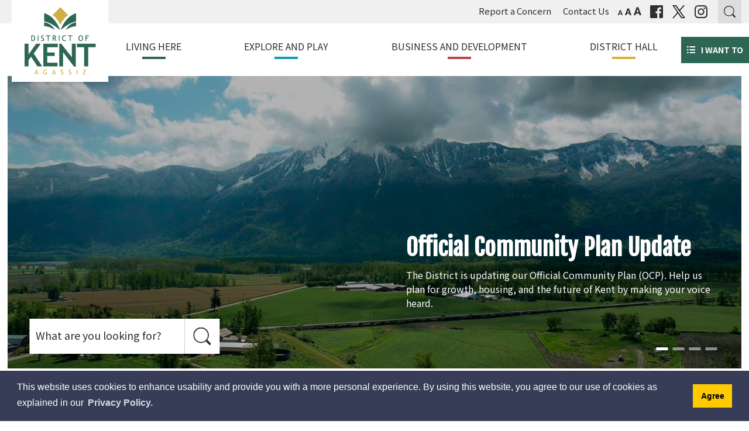

--- FILE ---
content_type: text/html; charset=utf-8
request_url: https://www.kentbc.ca/en/index.aspx
body_size: 29907
content:


<!DOCTYPE html>
<html lang="en" xml:lang="en" xmlns="http://www.w3.org/1999/xhtml">
<head>
<script type="text/javascript">
    var esol_ico_width = 0;

    try {
        esol_ico_width = window.innerWidth
            || document.documentElement.clientWidth
            || document.body.clientWidth;
    } catch (err) { }

    var iCreateObject =
    {
        isSiteInICreateMode: "False".toLowerCase() == "true",
        lang: "en",
        isIe8: false,
        corpHome: "https://www.kentbc.ca/",
        corpRoot: "/",
        gaTrackingCode: '',
        isSiteInLocalDevelopment: 'False'.toLowerCase() == "true",
        calendarUrl: 'https://calendar.kentbc.ca/',
        isSiteInPreviewMode: 'False'.toLowerCase() == "true",
        isiCreateGeneratedPage: 'False'.toLowerCase() == "true",
        newsFeeds: {},
        isMobile: esol_ico_width <= 767,
        iCreateTheme: '',
        fullPageUrl: 'http://www.kentbc.ca/en/index.aspx',
        iCreatePageId: 24825,
        iCreateHome: 'https://ic10.esolg.ca/',
        editorHotKey: 'f9_f9',
        newsEmergencyBannerUrl: '/Modules/NewsModule/services/getAlertBannerFeeds.ashx',
        newsHost: '',
        languageResources: {"Modules_News_controls_Global_ViewMoreLinkTitle":"Click to view all","Modules_News_controls_Global_PauseAlert":"Pause","Modules_News_BlogComments_ErrorAuthorInvalidCharacters":"Comment Author include invalid characters","Common_includes_quicklinksAdvanced_Section3HeaderText":"News Centre","Modules_email_emailattachment_Instructions":"Please enter your email address, subject and message, and click the \"Send Email\" button.  If your request requires follow-up, please be sure to include your full name, day-time phone number and any relevant address information in the text of your email message.","Common_Includes_skipNavigation_SkipContentTitleText":"Skip Navigation and go to Content","Modules_News_Search_RefreshText":"Refresh","Modules_News_BlogPost_FeedLabel":"Feed","Modules_PageSubscription_GetPageSubscriptionForm_LastNameLabel":"Last Name","Modules_PageSubscription_GetPageSubscriptionForm_EmailFormatError":"Email is a not in valid email format.","Modules_News_index_BackLinkTitleText":"Back to News","Modules_News_BlogSearch_CommentsLinkAltText":"link to Comments","Modules_News_controls_EmergencyAlertBanner_AttachmentTitle":"Attachments","Modules_PageSubscription_GetPageSubscriptionForm_LastNameError":"Last Name is a required field","Modules_News_BlogPost_ItemPlaceholder":"Enter item","Modules_AtoZ_BackToTop":"Back to Top","Modules_News_BlogComments_SubmitText":"Submit","Modules_search_hosted_OccurrencesText":"\u003cstrong\u003eoccurrences\u003c/strong\u003e:","Modules_Contact_Controls_BasicSearch_SearchFormLegend":"Search","Modules_News_BlogComments_ErrorAuthorBlank":"Comment Author must not be blank","Modules_email_Global_SubmitTitleText":"Click to Send Email","Modules_AtoZ_BackToTopTitleText":"Click to go Back To Top","Modules_News_Global_NewPostLinkTitle":"New Post","Modules_search_controls_Global_PlaceHolderText":"Search","Modules_email_emailattachment_NoIdError":"No Id has been specified please try again...","Modules_News_Global_RelatedPhotosText":"Related Photos","Modules_search_hosted_BasicSearchLabelText":"Basic Search","Modules_email_emailattachment_ErrorName":"Your name is required.","Common_Includes_popups_footerPopupCalendarC_Zone2Title":"Programs","Common_Includes_popups_footerPopupCalendarC_Zone1Title":"Events","Modules_News_BlogPost_ContactEmailLabel":"Contact Email","Common_Includes_headInterior_TableScrollMessage":"Scroll right to view complete table","Modules_News_Global_AttachmentsHeading":"Attachments","Modules_PageSubscription_controls_pageSubscriptionButton_ButtonText":"Subscribe to this Page","Common_includes_facebookTicker_FacebookTitleText":"Link to Twitter","Common_Includes_IdLikeToDropdown_IdLikeToText":"I want to...","Modules_News_BlogPost_ImagesLabel":"Images (Image types allowed: PNG, JPEG, BMP, GIF)","Common_includes_quicklinksAdvanced_Section5ImageAltText":"Locate a Facility Image","Modules_Calendar_controls_Global_ViewAllTitleText":"View All Events","Modules_News_Search_PageNumberText":"Page Number","Modules_PageSubscription_GetPageSubscriptionForm_FormTitleText":"Subscribe to","Modules_News_BlogSearch_ArchiveHeaderText":"Archive","Modules_PageSubscription_GetPageSubscriptionForm_FirstNameLabel":"First Name","Modules_PageSubscription_GetPageSubscriptionForm_FirstNameError":"First Name is a required field","Modules_News_BlogPost_AttachmentLabel":"Attachments (Document types allowed: PDF, DOC, DOCX, XLS, XLSX)","Common_scripts_youTubePlayer_DescriptionTitleText":"Description","Modules_email_Global_CharactersRemaining":"characters left","Modules_News_Search_SearchBoxPlaceholder":"Search News...","Common_Includes_twitterFeed_ViewAllTitleText":"Link to Twitter","Modules_PDFBuilder_AddButtonText":"Add to Report","Common_Layouts_Homepage_TwitterFeedText":"Latest Tweets","Modules_News_BlogComments_CommentText":"Comment","Common_error_ErrorText":"Error","Common_Layouts_Global_MainMenuButton":"Menu","Common_includes_socialLinks_FollowUsText":"Follow Us","Modules_email_Global_SubmitText":"Send Email","Common_Includes_IdLikeToDropdownMega_ViewAllText":"View All..","Modules_News_BlogPost_CancelText":"Cancel","Modules_News_BlogComments_CommentPluralText":"Comments","Modules_search_controls_search_SearchButtonAlt":"Go!","Common_scripts_youTubePlayer_TitleText":"Title","Modules_Contact_Controls_BasicSearch_SearchResultsHeading":"Search Results","Modules_Contact_Controls_PhoneDirectory_DialLinkTitleText":"Click to dial","Common_Layouts_Global_PauseText":"Pause","Modules_Contact_Controls_PhoneDirectory_CollapseAllText":"Collapse All","Modules_email_Global_CloseWindowText":"Close this Window","Modules_News_confirm_ErrorMessage":"Unfortunately an error has occured while processing your confirmation. \u003cbr /\u003e We apologize for the inconvenience.","Modules_News_controls_Global_ErrorFeed":"An error occurred - Unable to pull content","Modules_News_BlogComments_DislikeText":"Dislike","Modules_News_BlogComplete_BackToItemText":"Back to Item","Common_Layouts_Global_LogoAltText":"District of Kent Logo","Common_Includes_mobileSubNavContainer_SubNavTitle":"More in this Section...","Modules_email_emailattachment_ErrorCaptcha":"Please select the \"I\\\u0027m not a robot\" button and try again.","Modules_News_BlogSearch_PostListTitle":"Latest Posts","Modules_search_hosted_BasicSearchPanelTitle":"Basic Search","Modules_email_emailattachment_ErrorMessage":"Invalid message. Your message should contain at least 1 character and no more than 2000.\\r\\nYou have entered","Modules_Polling_GetCurrentPoll_SubmitPollText":"Vote Now!","Modules_email_MailTo_NameLabel":"Your Name","Common_Includes_Actions_PrintPage":"Print This Page","Common_includes_quicklinksAdvanced_Section6HeaderText":"Contact Us","Modules_News_BlogPost_ErrorInvalidImage":"is not a valid image file.","Modules_Polling_PollFeedError":"Unable to pull Poll data","Common_Includes_IdLikeTo_ViewAllTitleText":"View More for","Common_Includes_LocateFacility_ViewAllText":"View All...","Modules_search_hosted_NoResults":"No Search Results","Modules_News_BlogSearch_SearchHeaderText":"Search","Common_scripts_responsiveScripts_MainNavToggleText":"Toggle section","Modules_News_index_RSSAltText":"Open new window to subscribe via RSS","Common_Includes_FooterNav_DesignedByText":"Design by eSolutionsGroup","Common_Includes_mobileDropdown_CloseIconAltText":"Close menu icon","Modules_email_MailTo_RecipientEmailLabel":"Recipient Email","Modules_AtoZ_JavascriptDisabled":"\u003cp\u003eJavaScript Disabled. \u003c/p\u003e\u003cp\u003ePlease enable JavaScript to view this content.\u003c/p\u003e","Modules_News_BlogPost_ErrorMaxAttachments":"You have reached the maximum number of attachments allowed","Modules_search_hosted_SortByRelevence":"relevance","Modules_ChartingModule_ChartError":"An error occurred retrieving the chart","Modules_News_Global_BackToSearchTitle":"link back to search page","Common_Includes_IdLikeToDropdownMega_IdLikeToText":"I\u0027d Like To...","Modules_News_BlogComments_CommentLabel":"Comment (maximum of 500 characters)","Modules_AtoZ_controls_AtoZBar_TitleText":"A to Z Listing","Modules_News_Global_TwitterShareText":"Tweet","Modules_News_BlogPost_Expiration90":"90 days","Modules_News_BlogPost_Expiration15":"15 days","Modules_News_BlogPost_Expiration30":"30 days","Modules_News_BlogPost_Expiration60":"60 days","Common_Login_ForgotPasswordText":"Forgot Password?","Modules_Calendar_controls_CalendarSocialTab_TitleText":"Events Calendar","Common_Includes_GoogleTranslate_GoogleTranslate_Text":"Translate","Modules_search_hosted_FindResultsText":"Find Results","Modules_News_BlogComments_CommentHeadingText":"Post a Comment","Modules_Calendar_controls_Global_NoEventsText":"No Events","Modules_News_controls_BrowserAlertBanner_CloseText":"Close Browser Alert Banner","Modules_email_emailattachment_EmailError":"We were unable to send your email at this time please try again later.","Modules_Contact_controls_PhoneDirectory_ExpandContactText":"Expand bullet for","Modules_email_MailTo_ValidationHeaderText":"The following errors require your immediate attention:","Modules_email_emailattachment_EmailLabel":"Your email Address","Modules_News_BlogPost_NewPostHeadingText":"New Post","Common_includes_quicklinksAdvanced_Section4TitleText":"Attend an Event","Common_idliketo_IdLikeToText":"I\u0026apos;d Like To...","Common_Includes_subNavTrigger_Text":"More","Modules_Calendar_controls_Global_FeedErrorText":"An error occured","Common_includes_facebookTicker_ErrorText":"An error occurred - Unable to pull content","Modules_search_controls_search_SearchButtonText":"Go!","Modules_Polling_PollResults_VotesLabel":"Votes","Modules_News_Search_NextPageText":"Go to next page","Modules_News_BlogComments_NameLabel":"Name","Modules_News_confirm_SuccessMessage":"Thank you for confirming your subscription; you will now receive our news items directly in your inbox.","Common_Includes_SocialMediaPlugin_PostedText":"Posted:","Modules_Calendar_controls_miniCalendar_PrevText":"View previous month","Modules_search_hosted_SearchAll":"Show Results for All Sites","Modules_Contact_Controls_BasicSearch_KeywordLabel":"Keyword","Common_Includes_IdLikeToDropdownMega_IdLikeToLinkTitleText":"View our I\u0027d Like To... page","Common_includes_quicklinksAdvanced_Section5HeaderText":"Locate a Facility","Modules_News_BlogPost_NamePlaceholder":"Your name","Modules_News_Global_BackToSearchText":"Back to Search","Modules_email_MailTo_CommentsLabel":"Comments","Modules_email_emailattachment_ErrorMessageAfterText":"character(s)","Modules_News_BlogSearch_CommentsText":"Comments","Modules_ChartingModule_DataSeriesColTitle":"Name","Modules_Contact_Controls_CategoryAtoZ_LetterLinkTitle":"Jump to","Modules_Contact_Controls_BasicSearch_SearchButtonText":"Search","Modules_Calendar_controls_Global_EventLinkTitleText":"View event","Modules_News_Search_LastPageText":"Go to last page","Modules_News_BlogPost_ContactNameLabel":"Contact Name","Common_includes_quicklinksAdvanced_Section5TitleText":"Locate a Facility","Modules_News_Services_getTopFiveBlogs_NoBlogText":"No Blogs","Modules_search_hosted_PagingNext":"Next","Modules_search_hosted_PagingText":"Viewing {0} to {1} of {2} results","Common_Includes_subNavTrigger_IconAltText":"Show or hide navigation","Modules_PageSubscription_GetPageSubscriptionForm_EmailLabel":"Email Address","Modules_PageSubscription_GetPageSubscriptionForm_EmailError":"Email is a required field","Modules_News_Search_AccordionOpenCloseText":"Expand/Minimize","Modules_News_controls_Global_PauseAlertTitleText":"Pause Alert","Common_Includes_socialCornerLinks_IconImageAltText":"Social Corner icon","Common_includes_quicklinksAdvanced_Section2HeaderText":"Stay Informed","Modules_News_BlogPost_ContactPhoneLabel":"Contact Phone","Common_includes_twitterTicker_TwitterTitleText":"Link to Twitter","Modules_News_BlogPost_ErrorCreatingBlog":"Error occurred while creating blog item.","Modules_News_BlogPost_SubmitText":"Submit","Common_includes_quicklinksAdvanced_Section3TitleText":"News Centre","Modules_email_MailTo_ErrorYourEmailInvalid":"Sender email is invalid","Modules_News_BlogPost_DescriptionLabel":"Description","Modules_News_Search_ReadMoreText":"Read More","Modules_News_BlogPost_ErrorInvalidDocument":"is not a valid document file.","Modules_search_hosted_ClearButtonText":"Clear","Modules_Polling_GetCurrentPoll_ViewPollResultsTitleText":"Click to View Results","Modules_PDFBuilder_PrintButtonTitleText":"Click to review, download and print report","Modules_News_BlogPost_PostingExpirationLabel":"Expiration Date","Common_Includes_socialMediaPlugin_TwitterViewAllText":"View Twitter Page...","Modules_Polling_PollResults_BackText":"Back","Modules_search_hosted_KeywordAllText":"with \u003cstrong\u003eall of the words\u003c/strong\u003e:","Modules_email_emailattachment_ErrorFileTooLarge":"File Size exceeds {0}MB file limit...","Modules_News_Search_ReadMoreTitleText":"Read More","Modules_search_hosted_KeywordExactText":"with the \u003cstrong\u003eexact phrase\u003c/strong\u003e:","Common_Includes_Actions_TextDecrease":"Decrease text size","Common_includes_quicklinksAdvanced_Section4HeaderText":"Attend an Event","Common_Includes_IdLikeTo_ViewAllLinkText":"View More...","Modules_News_BlogComments_LikeText":"Like","Modules_News_BlogPost_ContactEmailPlaceholder":"Enter email","Modules_News_Search_PageConnectorText":"of","Modules_News_BlogPost_ErrorFileReaderNotSupport":"This browser does not support HTML5 FileReader.","Common_includes_quicklinksAdvanced_Section2ImageAltText":"Stay Informed Image","Common_Includes_Share_ShareImageAlt":"Share This Page","Modules_News_controls_Global_JavascriptDisabledText":"JavaScript is disabled. Please enable JavaScript to view this content.","Modules_News_BlogComments_ErrorCaptcha":"Google Authentication (I\u0027m not a robot) must be checked.","Modules_News_controls_NewsSocialTab_HeaderLinkTitleText":"News","Modules_News_BlogSearch_ArchiveMonthPlaceholderText":"Select Month","Common_Includes_subFooter_TwitterPauseText":"Pause","Modules_email_MailToTemplate_TemplateText":"{5} ({0}) has sent you information from the \u003ca href=\u0027{1}\u0027\u003e{2}\u003c/a\u003e website.\u003cbr /\u003e\u003cbr /\u003e\r\n\u003cb\u003eMessage:\u003c/b\u003e\u003cp style=\u0027padding: 20px;\u0027\u003e{3}\u003c/p\u003e","Modules_News_BlogComments_ReplyTitleText":"Click to reply","Modules_Contact_Controls_PhoneDirectoryWithPhoto_NoImageAltText":"No image to display","Modules_Polling_GetCurrentPoll_ErrorNoOptionSelected":"Please select an option","Modules_News_Global_NoResults":"No Results Found","Common_Includes_interiorQuicklinks_QuickLinksTitle":"Quick Links","Modules_News_controls_Global_BrowserAlertBannerCloseText":"Close Old Browser Notification","Modules_search_hosted_KeywordAnyText":"with \u003cstrong\u003eat least one\u003c/strong\u003e of the words:","Modules_Polling_GetCurrentPoll_SubmitPollTitleText":"Click to Vote Now!","Modules_email_MailTo_ErrorYourEmailRequired":"Sender email is a required field","Modules_News_BlogPost_ItemLabel":"Item","Modules_search_hosted_AdvancedSearchText":"Advanced Search","Modules_News_BlogPost_ErrorNoCategory":"Category must be selected","Modules_Feedback_FeedbackText":"Feedback","Modules_News_Global_ErrorArticleNotFound":"The item you are looking for either doesn\u0027t exist or has been removed from the site. Sorry for the inconvenience.","Modules_AtoZ_SameWindowText":"View our","Modules_News_BlogPost_ErrorFileTooBig":"file size is over 1MB.","Modules_News_BlogPost_CategoryLabel":"Category","Modules_Polling_GetCurrentPoll_ErrorAlreadySubmitted":"You have already submitted a response to this poll!","Modules_email_emailattachment_EmailTemplate":"{0}{0}-------------------------------------{0}Origin: {1}{0}-------------------------------------{0}{0}This email was sent to you by {2} through {3}.","Modules_News_Global_PostedDateText":"Posted","Common_Includes_Actions_Email":"Email This Page","Modules_News_controls_Global_NextAlertTitleText":"Next Alert","Modules_News_controls_BrowserAlertBanner_Message":"It appears you are trying to access this site using an outdated browser.  As a result, parts of the site may not function properly for you.  We recommend updating your browser to its most recent version at your earliest convenience.","Common_Layouts_Interior_RelatedLinksText":"Related Links","Common_Layouts_Global_MainMenuClose":"Close main menu","Common_includes_quicklinksAdvanced_Section6TitleText":"Contact Us","Modules_PageSubscription_GetPageSubscriptionForm_SubscribeText":"Subscribe","Common_includes_quicklinksAdvanced_Section1SubHeaderText":"You spoke, we acted...","Modules_Calendar_controls_Global_LoadingText":"Loading","Modules_News_BlogComments_CategoryText":"Category","Modules_News_Search_SearchButtonTitleText":"News Search","Modules_Calendar_controls_miniCalendar_MonthTitleText":"View","Common_scripts_icrtTicker_PlayText":"Play","Common_includes_quicklinksAdvanced_Section1HeaderText":"Get Involved","Modules_Contact_Controls_PhoneDirectoryWithPhoto_EditButtonText":"Edit","Modules_News_Search_SearchBoxTitle":"Search News","Modules_News_BlogPost_NameLabel":"Name","Modules_Polling_PollResults_ChoiceLabel":"Choice","Modules_email_emailattachment_NameLabel":"Your Name","Modules_email_scripts_DisabledMessage":"Sorry, email is disabled within iCalendar or iBlog generated pages","Common_Includes_subFooter_TwitterFeedTitleText":"Recent Tweets","Modules_PageSubscription_Global_CloseText":"Close","Modules_PDFBuilder_AddLinkTitleText":"Click to add this page to the report","Modules_search_hosted_ShowText":"Show","Modules_News_controls_Global_LoadingText":"Loading...","Modules_News_controls_Global_NextAlertText":"Next","Modules_News_BlogComments_ErrorCommentBlank":"Comments must not be blank.","Common_Includes_skipNavigation_SkipContentText":"Skip to Content","Common_Includes_subFooter_TwitterIconAltText":"Twitter logo","Modules_email_emailattachment_ErrorInvalidEmail":"Invalid email address.","Modules_email_MailTo_ErrorEmailRequired":"Recipient email is a required field","Modules_News_BlogComments_PostedBy":"Posted By","Modules_News_BlogSubmitSuccess_BackText":"Back","Modules_email_emailattachment_EmailSuccess":"Your email has been sent...","Modules_email_MailTo_ErrorSendingEmail":"Could not send email","Modules_search_hosted_OccurrencesAnywhere":"anywhere in the page","Common_Layouts_Global_LogoLinkText":"Click to return to the homepage","Modules_search_hosted_OccurrencesUrl":"in the URL of the page","Modules_News_controls_Global_PreviousAlertText":"Previous","Modules_email_MailTo_Instructions":"To email this page, fill in the form below and click the \u003cem\u003eSend Email\u003c/em\u003e button","Modules_search_hosted_KeywordExcludeText":"\u003cstrong\u003ewithout\u003c/strong\u003e the words:","Common_Includes_footerSitemap_ViewAllLinkText":"View All...","Common_Includes_Share_EmailText":"Email","Common_Includes_mobileNav_MenuIconAltText":"Main menu icon","Common_includes_quicklinksAdvanced_Section1TitleText":"Get Involved","Modules_News_BlogSearch_SearchText":"Search","Modules_AtoZ_controls_AtoZBar_LinkTitleText":"a to z","Common_Includes_Share_ShareProviderImageAlt":"Open new window to share this page via","Common_includes_twitterTicker_ErrorText":"An error occurred - Unable to pull content","Common_includes_quicklinksAdvanced_Section1ImageAltText":"Get involved image","Modules_News_BlogSearch_SearchPlaceholderText":"What are you looking for?","Modules_News_BlogComplete_ThankYouMessage":"Thank you for submitting your comments.","Common_sitemap_SiteMapText":"Sitemap","Modules_search_hosted_OccurrencesTitle":"in the title of the page","Modules_search_hosted_PagingPrevious":"Previous","Modules_email_emailattachment_MessageLabel":"Your Message","Modules_Calendar_controls_Global_ViewAllText":"View More","Common_scripts_youTubePlayer_DescriptionText":"Created using HTML elements, videos are loaded and played from the server or Youtube.","Modules_Calendar_controls_miniCalendar_NextText":"View next month","Modules_News_BlogComments_ReplyText":"Reply","Modules_email_Global_CloseWindowTitleText":"Close this Window","Modules_News_controls_BrowserAlertBanner_AlertTitle":"Browser Compatibility Notification","Modules_search_hosted_SearchButtonText":"Search","Modules_search_hosted_SearchSiteOnly":"Show Results for This Site Only","Common_Includes_breadCrumbs_HomeText":"Home","Modules_News_BlogSubmitSuccess_SuccessMessage":"Thank you for submitting your item.","Modules_News_BlogSubmitSuccess_BackTitleText":"link back to submit a blog page","Modules_News_BlogPost_ContactNamePlaceholder":"Enter name","Modules_News_controls_Global_ViewMoreText":"View All","Modules_PageSubscription_ConfirmationDialog_TitleText":"Page Subscription Confirmation","Modules_News_Search_PageNumberTotalText":"Displaying","Modules_News_BlogPost_ErrorMaxImages":"You have reached the maximum number of images allowed","Common_Includes_Share_EmailImageAlt":"Email this page","Modules_News_Global_SubscribeText":"Subscribe","Common_Layouts_Homepage_NewsTickerTitle":"Latest News","Modules_News_controls_Global_PreviousAlertTitleText":"Previous Alert","Modules_News_Search_MonthNames":"[\u0027January\u0027, \u0027February\u0027, \u0027March\u0027, \u0027April\u0027, \u0027May\u0027, \u0027June\u0027, \u0027July\u0027, \u0027August\u0027, \u0027September\u0027, \u0027October\u0027, \u0027November\u0027, \u0027December\u0027]","Modules_email_scripts_NotSupportedMessage":"Your browser is not capable of performing this operation!","Common_Includes_popups_footerPopupCalendarA_Zone3Title":"Upcoming Events","Modules_News_controls_NewsSocialTab_HeaderText":"News","Modules_search_ResultsTitle":"Search Results","Modules_PageSubscription_GetPageSubscriptionForm_PageSubscriptionTitle":"Page Subscription","Modules_email_MailTo_YourEmailLabel":"Your Email","Common_Includes_breadCrumbs_HomeTitleText":"Homepage ","Modules_News_Global_CharacterCountLabel":"Character count","Modules_News_Global_FacebookLikeTitle":"facebook like button","Modules_email_emailattachment_BrowseTitleText":"Browse to select a file","Modules_email_emailattachment_AttachmentLabel":"Attachment","Modules_Polling_PollResults_ThankYouMessage":"Thank you for your submission!","Common_Includes_mobileDropdown_CloseLinkText":"Close menu","Common_scripts_icrtTicker_PauseText":"Pause","Modules_email_MailTo_ErrorEmailInvalid":"Recipient email is invalid","Modules_News_BlogSearch_FeaturePostsHeaderText":"Featured Posts","Common_includes_browseAloud_BrowseAloudText":"BrowseAloud","Modules_Contact_Controls_PhoneDirectory_ExpandAllText":"Expand All","Modules_search_hosted_ToggleText":"Toggle","Modules_AtoZ_LoadingMessage":"Loading...","Modules_News_Search_FirstPageText":"Go to first page","Modules_News_Global_MaxCharactersReached":"Reached maximum characters allowed","Common_includes_quicklinksAdvanced_Section2TitleText":"Stay Informed","Modules_search_hosted_ResultsTitle":"Search Results","Modules_News_controls_Global_EmergencyAlertBannerCloseText":"Close Alert Banner","Common_Includes_socialCornerLinks_LinkTitleText":"Social Corner","Modules_News_BlogComments_ErrorInvalidCharacters":"Comments include invalid characters","Modules_News_Global_SubscribeTitleText":"Click to subscribe","Modules_email_emailattachment_EmailAutoReplyBodyTemplate":"This message is to confirm receipt of your recent email to the {1}{0}{0}Thank you,{0}{1}","Common_Includes_socialMediaPlugin_TwitterViewAllTitleText":"View Our Twitter Page","Modules_PDFBuilder_AddButtonTitleText":"Click to add this page to the report","Modules_News_Global_NewPostLinkText":"New Post","Modules_News_BlogPost_PostingDateTimeLabel":"Posting Date \u0026amp; Time","Modules_Polling_PollResults_BackTitleText":"Click to go Back","Modules_News_controls_Global_PlayAlert":"Play","Modules_Polling_GetCurrentPoll_ViewPollResultsText":"View Results","Modules_email_emailattachment_SubjectLabel":"Subject","Modules_News_Global_PostedOnText":"Posted On","Modules_News_BlogPost_DetailText":"Details","Modules_PageSubscription_GetPageSubscriptionForm_CaptchaError":"Please check I\u0026apos;m not a robot.","Common_Includes_Actions_TextDefault":"Default text size","Common_Layouts_Global_PauseTitle":"Pause","Common_includes_quicklinksAdvanced_Section4ImageAltText":"Attend an Event Image","Modules_News_Search_PreviousPageText":"Go to previous page","Modules_News_BlogPost_ContactPhonePlaceholder":"Enter phone","Modules_News_BlogComplete_BackToItemTitleText":"Click to go back to item","Common_pagenotfound_PageNotFoundText":"Page Not Found","Common_Includes_socialCornerLinks_Text":"Social Corner","Modules_News_controls_EmergencyAlertBanner_AttachmentLinkTitle":"Click to view","Common_Includes_twitterFeed_ErrorText":"An error occurred - Unable to pull content","Modules_PDFBuilder_PrintButtonText":"Download and Print Report","Modules_News_index_BackLinkText":"Back to Search","Common_includes_quicklinksAdvanced_Section3ImageAltText":"News Centre Image","Modules_News_BlogSearch_ItemLinkTitle":"View item","Modules_AtoZ_NewWindowText":"Open new window to view","Modules_PDFBuilder_LogoAltText":"District of Kent Logo","Modules_Calendar_controls_Global_JavascriptDisabled":"JavaScript is disabled. Please enable JavaScript to view this content.","Modules_Polling_GetCurrentPoll_PollNotAvailable":"Poll Not Available","Modules_News_controls_NewsFeedPlugin_PluginTitleText":"Latest News","Common_Includes_Actions_TextIncrease":"Increase text size","Common_scripts_youTubePlayer_FeedErrorText":"Error retrieving youtube feed","Modules_search_controls_search_SearchButtonTitle":"Click to view search page.","Modules_PDFBuilder_AddLinkText":"+","Common_includes_quicklinksAdvanced_Section6ImageAltText":"Contact Us","Common_Includes_mobileNav_ContactIconAltText":"Contact Us","Modules_PageSubscription_GetPageSubscriptionForm_CancelText":"Or Cancel","Modules_email_emailattachment_EmailAutoReplySubject":"(Automatic Reply) Thank you for contacting the ","Common_scripts_youTubePlayer_ChannelUserErrorText":"Error, the user/channel provided either was not found or has no data","Modules_Polling_PollResults_TotalLabel":"% Total","Modules_search_hosted_SortByText":"\u003cstrong\u003esort\u003c/strong\u003e by:","Common_includes_quicklinksAdvanced_Section1Icon1Alt":"Get Involved","Common_includes_quicklinksAdvanced_Section1Icon3Alt":"Get Involved","Common_includes_quicklinksAdvanced_Section1Icon2Alt":"Get Involved","Common_includes_quicklinksAdvanced_Section1Icon4Alt":"Get Involved","Modules_search_hosted_SortByDate":"date","Modules_News_BlogComments_ErrorCommentTooLong":"Comments must be less than 500 characters."},
        siteTitle: 'District of Kent'
    }

    var myStringArray = "".split(',');
    for(var i = 0; i < myStringArray.length; i++)
    {
        var mySubstring = myStringArray[i].split('|');
        iCreateObject.newsFeeds[mySubstring[0]] = mySubstring[1];
    }

    try {
        if (document.location.href.toLowerCase().indexOf('https://') == 0) {
            iCreateObject.corpHome = 'https://' + iCreateObject.corpHome.substring(8);
        }
    } catch (err) { }

    if (iCreateObject.isSiteInLocalDevelopment)
        console.log(iCreateObject);

</script>


<meta http-equiv="Content-Style-Type" content="text/css">
<meta http-equiv="Content-Script-Type" content="text/javascript">
<meta name="viewport" content="width=device-width, initial-scale=1.0, minimum-scale=1.0, user-scalable=yes" />

<!--This is only needed if you are using the Google translate widget-->
<meta name="google-translate-customization" content="64f17b6d9cb6233b-e59f9de7b0b09f30-g4ca0816f9369ddc5-e"/>





<link href="https://fonts.googleapis.com/css?family=Fjalla+One|Noto+Sans+TC:400,500,700" rel="stylesheet" type="text/css">
<link rel="apple-touch-icon" sizes="180x180" href="/apple-touch-icon.png" />
<link rel="icon" type="image/png" href="/favicon-32x32.png" sizes="32x32" />
<link rel="icon" type="image/png" href="/favicon-16x16.png" sizes="16x16" />
<link rel="mask-icon" href="/safari-pinned-tab.svg" color="#2e6655" />

<link rel="manifest" href="/site.webmanifest" />
<meta name="theme-color" content="#ffffff"/>


<link href="/Common/styles/styles.css?v=v3" rel="stylesheet" type="text/css" media="screen" />
<link href="/Common/styles/icreate.css" rel="stylesheet" type="text/css" media="screen" />
<link href="/Common/styles/print.css?v=v3" rel="stylesheet" type="text/css" media="print" />
<link href="https://js.esolutionsgroup.ca/js/libs/media-element/2.13.2/mediaelementplayer.min.css" rel="stylesheet" type="text/css" media="screen" />

 <!-- Modernizr needs to be in head to preview FOUC. Best after stylesheet references -->
<script type="text/javascript" src="/Common/scripts/modernizr.min.js"></script>

<script type="text/javascript" src="https://js.esolutionsgroup.ca/js/libs/jquery/1.11.2/jquery.min.js"></script>

<link href="https://js.esolutionsgroup.ca/js/libs/jquery-ui/1.10.4/resources/themes/base/jquery-ui.min.css" rel="stylesheet" type="text/css" media="screen" />
<script type="text/javascript" src="https://js.esolutionsgroup.ca/js/libs/jquery-ui/1.11.2/jquery-ui.min.js"></script>
<script type="text/javascript" src="https://js.esolutionsgroup.ca/js/libs/jquery_cookie/1.4.0/jquery.cookie.min.js"></script>
<script type="text/javascript" src="https://js.esolutionsgroup.ca/js/libs/hover-intent/1.8.0/jquery.hoverIntent.min.js"></script>
<script type="text/javascript" src="https://js.esolutionsgroup.ca/js/libs/jquery_superfish/1.7.4/superfish.min.js"></script>
<script type="text/javascript" src="https://js.esolutionsgroup.ca/js/libs/media-element/2.13.2/mediaelement-and-player.min.js"></script>
<script type="text/javascript" src="https://js.esolutionsgroup.ca/js/libs/icreate-date/1.0.0/icrt-toDateTimeString.min.js"></script>
<script type="text/javascript" src="https://js.esolutionsgroup.ca/js/libs/jquery_linkify/1.1.6/jquery.linkify.min.js"></script>
<script type="text/javascript" src='/Common/scripts/general.js'></script>
<script type="text/javascript" src='/Common/scripts/quicklinks-dropdown.js'></script>
<script type="text/javascript" src='/Common/scripts/jquery.matchHeight-min.js'></script>
<script type="text/javascript" src='/Modules/email/scripts/email.js'></script>
<link href="https://js.esolutionsgroup.ca/js/libs/jquery_contextmenu/skins/1.0.0/contextMenu.min.css" rel="stylesheet" type="text/css" media="screen" />
<script type="text/javascript" src="https://js.esolutionsgroup.ca/js/libs/jquery_contextmenu/1.0.0/jquery.contextMenu.min.js"></script>





<script type="text/javascript">
	$(function() {
		// Drop-down lists
		$('#nav').superfish({
			cssArrows: false,
			speed: 'normal',
			speedOut: 'fast'
		});

		if (!iCreateObject.isSiteInICreateMode) {
			$('video,audio').mediaelementplayer({
				// if the <video width> is not specified, this is the default
				defaultVideoWidth: 480,
				// if the <video height> is not specified, this is the default
				defaultVideoHeight: 270,
				// if set, overrides <video width>
				videoWidth: -1,
				// if set, overrides <video height>
				videoHeight: -1,
				// width of audio player
				audioWidth: 400,
				// height of audio player
				audioHeight: 30,
				// initial volume when the player starts
				startVolume: 0.8,
				// useful for <audio> player loops
				loop: false,
				// enables Flash and Silverlight to resize to content size
				enableAutosize: true,
				// the order of controls you want on the control bar (and other plugins below)
				features: ['playpause', 'progress', 'current', 'duration', 'tracks', 'volume', 'fullscreen'],
				// Hide controls when playing and mouse is not over the video
				alwaysShowControls: false,
				// force iPad's native controls
				iPadUseNativeControls: false,
				// force iPhone's native controls
				iPhoneUseNativeControls: false,
				// force Android's native controls
				AndroidUseNativeControls: false,
				// forces the hour marker (##:00:00)
				alwaysShowHours: false,
				// show framecount in timecode (##:00:00:00)
				showTimecodeFrameCount: false,
				// used when showTimecodeFrameCount is set to true
				framesPerSecond: 25,
				// turns keyboard support on and off for this instance
				enableKeyboard: true,
				// when this player starts, it will pause other players
				pauseOtherPlayers: true,
				// array of keyboard commands
				keyActions: []
			});
		}
	});

	function PrintScreen() {
		if (iCreateObject.isSiteInICreateMode) {
			showNAMessage();
		} else {
			window.print();
		}
	}
</script>

<link href="https://customer.cludo.com/css/overlay/cludo-search-default.min.css" type="text/css" rel="stylesheet" />
<!--[if lte IE 9]>
<script src="https://api.cludo.com/scripts/xdomain.js" slave="https://api.cludo.com/proxy.html" type="text/javascript"></script>
<![endif]-->
<link rel="stylesheet" type="text/css" href="https://cdnjs.cloudflare.com/ajax/libs/cookieconsent2/3.1.0/cookieconsent.min.css">
<script src="https://cdnjs.cloudflare.com/ajax/libs/cookieconsent2/3.1.0/cookieconsent.min.js"></script>
<script>
window.addEventListener("load", function(){
window.cookieconsent.initialise({
  "palette": {
    "popup": {
      "background": "#373d57"
    },
    "button": {
      "background": "#ffca00"
    }
  },
  "content": {
    "message": "This website uses cookies to enhance usability and provide you with a more personal experience.  By using this website, you agree to our use of cookies as explained in our ",
    "dismiss": "Agree",
    "link": "Privacy Policy.",
    "href": "https://www.kentbc.ca/privacy"
  }
 ,"cookie": {
            "domain": ".kentbc.ca",
            "path": "/",
            "expiryDays": "365"
        }
})});
</script>



<link href="/Common/styles/homepage.css" rel="stylesheet" type="text/css" media="screen" />

<script type="text/javascript" src='https://js.esolutionsgroup.ca/js/libs/ios_slider/structure/1.3.43/jquery.iosslider.min.js'></script>
<script type="text/javascript" src='/Common/scripts/sliderInit.js'></script>


<script type="text/javascript">
    $(document).ready(function () {
        if (!iCreateObject.isSiteInICreateMode || iCreateObject.isSiteInPreviewMode) {

            if ($("#contentHome").text().trim().length == 0) {
                $("#contentHome").hide();
            }
        }
    });
    $(window).load(function () {
        if (!iCreateObject.isSiteInICreateMode || iCreateObject.isSiteInPreviewMode) {
            $(".bannerGradient").each(function () {
                if ($(this).prevAll(".bannerImage").length > 0) {
                    $(this).on("click", function (event) {
                        $(this).prevAll(".bannerImage").trigger(event);
                    });
                }
            });

            $(".ic-slider-caption").each(function (index, element) {
                if ($(this).text().trim().length == 0) {
                    $(this).hide();
                }
            });
        }
    });
</script>
<script type="text/javascript" src='/Common/scripts/icrtShortcut.js'></script>
<script type="text/javascript">
    if (typeof String.prototype.endsWith !== 'function') {
        String.prototype.endsWith = function (suffix) {
            return this.indexOf(suffix, this.length - suffix.length) !== -1;
        };
    }
    $(document).ready(function () {
        var redirectUrl;
        if (location.href.indexOf('/edit_') > -1) {
            redirectUrl = location.href.replace('/edit_', '/');
        } else {
            var icreateBaseUrl = 'https://ic10.esolg.ca/';
            if (!icreateBaseUrl.endsWith('/')) {
                icreateBaseUrl += '/';
            }
            
            redirectUrl = icreateBaseUrl + 'icreate/modules/pageeditor3/page.srv?pageId=24825';
            
        }
        $(document).icrtShortcut({
            shortcutKey: 'f9_f9',
            redirectUrl: redirectUrl
        });
    });

</script>


    <!-- _ICRT2_METADATA_TOKEN_ -->
    <title>
	
        
        District of Kent
</title>
    <meta name="description" content="Official website for the District of Kent, Agassiz, British Columbia. The District of Kent is a friendly agricultural community that offers the comfort and lifestyle of country-living, with a touch of urban convenience and services." />

<meta property="dcterms.issued" content="2025-11-26T06:40:09-0800" />
<meta property="og:title" content="Home" />
<meta property="og:url" content="https://www.kentbc.ca/en/index.aspx" />
<meta property="og:description" content="Official website for the District of Kent, Agassiz, British Columbia. The District of Kent is a friendly agricultural community that offers the comfort and lifestyle of country-living, with a touch of urban convenience and services." />
<meta property="og:image" content="https://www.kentbc.ca/en/images/structure/news_avatar.jpg" />
<link rel="alternate" hreflang="x-default" href="https://www.kentbc.ca/en/index.aspx" />
<link rel="canonical" href="https://www.kentbc.ca/en/index.aspx" /><link rel="stylesheet" type="text/css" media="screen" href="/Modules/NewsModule/styles/EmergencyAlertBanners.css"></link><script type="text/javascript" src="/Common/scripts/textSize.js"></script><script type="text/javascript" src="https://js.esolutionsgroup.ca/js/libs/jquery_icreate_rotatingbanner/structure/3.2.0/jquery.rotatingbanners.min.js"></script><script type="text/javascript" src="/Common/scripts/libs/icreate-socialmedia/structure/4.1.3/socialMedia.min.js"></script><script type="text/javascript" src="/Common/scripts/libs/icreate-socialmedia/structure/4.1.3/linkify.min.js"></script><script type="text/javascript" src="/Common/scripts/libs/icreate-socialmedia/structure/4.1.3/linkify-html.min.js"></script><script type="text/javascript" src="https://js.esolutionsgroup.ca/js/libs/feedback-form/structure/2.6.0/feedbackStructure.min.js?v=1"></script><script type="text/javascript">$(function(){$("#feedbackLink").feedbackForm({
useDefaultIfNoIdIsSet: "True".toLowerCase() == "true",
baseUrl: "https://ic10.esolg.ca/feedback/api/1.0/",
getUrl: "client/11185618_DistrictofKent/default-form/en",
jsServerUrl: "https://js.esolutionsgroup.ca/js/libs/feedback-form/",
previewMode: false,
showButton: true,
pageTitle: document.title.replace(" - District of Kent", "").trim(),
buttonText: "",
feedbackFormId: $("#FeedbackFormId") === undefined ? "" : $("#FeedbackFormId").val(),
language: 'en'
})});</script><script type="text/javascript" src="/Modules/Calendar/scripts/CalendarFeedPluginV2.min.js"></script></head>
<body>
    <div class='	'>
         
<div id="EmergencyBannerWrapperOuter" class="hide">
    <div id="EmergencyBannerWrapper">
        <div id="EmergencyBannerWrapperInner">
            <div class="nocontent" id="EmergencyBanner" style="display: block;">
                <div class="bannerContainer" id="emergencyAlertBanners">
                    <div id="EmergencyBannerClose" role="contentinfo" aria-label="Close Alert Banner Notification">
                        <a class="Close" href="#" onclick="javascript: HideEmergencyAlertBanners();event.preventDefault();">Close Alert Banner</a>
                    </div>
                </div>
            </div>
        </div>
    </div>
</div>
        
    
    <input type="hidden" name="FeedbackFormId" id="FeedbackFormId" value="" />
    
        
    
    <input type="hidden" name="TKBannerContent" id="TKBannerContent" value="{&quot;slides&quot;:[{&quot;imageURL&quot;:&quot;/en/resourcesGeneral/OCP-Banner.jpg&quot;,&quot;altText&quot;:&quot;Official Community Plan Update&quot;,&quot;title&quot;:&quot;Official Community Plan Update&quot;,&quot;onclickTarget&quot;:&quot;&quot;,&quot;onclickWindow&quot;:null,&quot;onclickEvent&quot;:&quot;&quot;,&quot;bannerText&quot;:&quot;&lt;h2&gt;&lt;a href=\&quot;https://www.kentbc.ca/en/business-and-development/ocp-update.aspx\&quot;&gt;Official Community Plan Update&lt;/a&gt;&lt;/h2&gt;\n&lt;p&gt;&lt;!--StartFragment--&gt;&lt;span data-olk-copy-source=\&quot;MessageBody\&quot;&gt;The District is updating our Official Community Plan (OCP). Help us plan for growth, housing, and the future of Kent by making your voice heard.&lt;/span&gt;&lt;!--EndFragment--&gt;&lt;/p&gt;\n&lt;p&gt;&amp;nbsp;&lt;/p&gt;&quot;},{&quot;imageURL&quot;:&quot;/en/explore-and-play/resources/Images/LRRAC-Banner-2.jpg&quot;,&quot;altText&quot;:&quot;Design Sketch&quot;,&quot;title&quot;:&quot;Welcome to District of Kent&quot;,&quot;onclickTarget&quot;:&quot;&quot;,&quot;onclickWindow&quot;:null,&quot;onclickEvent&quot;:&quot;&quot;,&quot;bannerText&quot;:&quot;&lt;h2&gt;&lt;a title=\&quot;View our Lets'emot Regional Aquatic Centre page\&quot; href=\&quot;https://www.kentbc.ca/en/explore-and-play/lets-emot_regional_aquatic_centre.aspx\&quot;&gt;Lets'emot&amp;nbsp;Regional Recreation &amp; Aquatic Centre&lt;/a&gt;&lt;/h2&gt;\n&lt;p&gt;Learn about the design and proposed amenities and how you can be a part of it!&lt;/p&gt;&quot;},{&quot;imageURL&quot;:&quot;/en/resourcesGeneral/banner_01.jpg&quot;,&quot;altText&quot;:&quot;Mountain and river&quot;,&quot;title&quot;:&quot;At the heart of agriculture&quot;,&quot;onclickTarget&quot;:&quot;&quot;,&quot;onclickWindow&quot;:null,&quot;onclickEvent&quot;:&quot;&quot;,&quot;bannerText&quot;:&quot;&lt;h2&gt;&lt;a title=\&quot;View our Visiting Kent page\&quot; href=\&quot;https://www.kentbc.ca/en/explore-and-play/visiting-kent.aspx\&quot;&gt;At the heart of agriculture&lt;/a&gt;&lt;/h2&gt;\n&lt;p&gt;Discover our roots through a self-guided circle farm tour or step back in time by visitng our museums. Let our country charm guide your next adventure!&lt;/p&gt;&quot;},{&quot;imageURL&quot;:&quot;/en/news/resources/Front-Page-Banner---FP-presentation.jpg&quot;,&quot;altText&quot;:&quot;2025 - 2029 Financial Plan Presentation&quot;,&quot;title&quot;:&quot;2025 - 2029 Financial Plan Presentation&quot;,&quot;onclickTarget&quot;:&quot;&quot;,&quot;onclickWindow&quot;:null,&quot;onclickEvent&quot;:&quot;&quot;,&quot;bannerText&quot;:&quot;&lt;h2&gt;&lt;a title=\&quot;View our Financial Plans and Reports page\&quot; href=\&quot;https://www.kentbc.ca/en/district-hall/Financial_Plans_and_Reports.aspx\&quot;&gt;2025 - 2029 Financial Plan&lt;/a&gt;&lt;/h2&gt;\n&lt;p&gt;Our video presentation for the 2025 - 2029 Financial Plan is now available for viewing.&lt;/p&gt;&quot;}]}" />

    
        
    
    <input type="hidden" name="SocialMediaKeys" id="TKSocialMediaConfiguration" value="facebook:730800bd-2ac4-454b-8be5-e14b80cf30a8,twitter:00000000-0000-0000-0000-000000000000,instagram:c08eea42-33fc-433c-abb9-bf08fe47ff07" />
    
        <div id="uber" class='homepage en'>
            
<div id="skipContentWrapper" class="nocontent" role="navigation" aria-label="Skip to Main Content">			
    <a id="skipContentLink" title="Skip Navigation and go to Content" href="#mainContent">Skip to Content</a>			
</div>
            <div class="header-background">
                

<div id="alert-wrapper" role="contentinfo" aria-label="Emergency Alert Strip">
    <div class="alert-container">
        <button id="alert-close" onclick="HideEmergencyAlertStrip();return false;">Close Alert Panel</button>
    </div>
</div>
<!--alert-wrapper-->

<div id="topBar">
    <div id="topBarInner">

        <div id="topNavContainer" role="navigation" aria-label="Top Navigation">

            
<div id="translateContainer">
        <div id="google_translate_element" role="form"></div>
    </div>
<script type="text/javascript">
    function googleTranslateElementInit() {
        if (!iCreateObject.isSiteInICreateMode)
            new google.translate.TranslateElement({ pageLanguage: iCreateObject.lang, layout: google.translate.TranslateElement.InlineLayout.SIMPLE, gaTrack: true, gaId: iCreateObject.gaTrackingCode }, 'google_translate_element');
    }
</script>
<script type="text/javascript" src="https://translate.google.com/translate_a/element.js?cb=googleTranslateElementInit"></script>
<script>
    $(window).load(function () {
        // Google Translate Placeholder text
        setTimeout(function () {
            $('.goog-te-menu-value span').text("Translate");
        }, 300);
    });
</script>
             
<div id="topNav" role="navigation" aria-label="Top Nav Links">
    <a title="Click here to report a concern" href="/en/district-hall/report-a-concern.aspx">Report a Concern</a><a title="Click here to contact us" href="/contact">Contact Us</a>
    
</div>



            <div id="resizeText" class="resizeText">
                <a class="textDecrease" href="#" role="button" title="Decrease text size"></a>
                <a class="textDefault" href="#" role="button" title="Default text size"></a>
                <a class="textIncrease" href="#" role="button" title="Increase text size"></a>
            </div>

            
<div id="socialLinks" class="socialLinks nocontent" role="complementary" aria-label="Social Media Links">
    <a title="" href="http://www.facebook.com/DOKAgassiz" target="_blank">
  <img alt="View our Facebook Page" src="/en/resourcesGeneral/socialicons_topBar/icon-facebook.svg" />
</a>
<a title="" href="http://www.twitter.com/KentBC1" target="_blank">
  <img alt="View our X Page" src="/en/resourcesGeneral/socialicons_topBar/icon-X-1.svg" />
</a>
<a title="" href="http://www.instagram.com/kent_bc" target="_blank">
  <img alt="View our Instagram Page" src="/en/resourcesGeneral/socialicons_topBar/icon-instagram.svg" />
</a>
</div>


            <button id="searchPopUpBtn" data-modal-id="search-popup">Search</button>
        </div>
    </div>
</div>
<!--topBar-->

                
                <header class="nocontent">
                    <div class="headerInner">
                        <div id="header-container">
                            <div id="headerLeft" class="headerBottom">
                                <div id="logo">
                                    
                                    
    
        <h1 id="defaultLogo" aria-label="District of Kent" data-cm-itemdata="{&quot;items&quot;:[{&quot;logoImg&quot;:&quot;/en/resourcesGeneral/Kent-Logo-Home-Page-2.svg&quot;,&quot;altText&quot;:&quot;Kent logo&quot;,&quot;linkURL&quot;:&quot;/en/index.aspx&quot;,&quot;linkTarget&quot;:&quot;_self&quot;}]}" class="cm-datacontainer"><a href="/en/index.aspx" target="_self"><img src="/en/resourcesGeneral/Kent-Logo-Home-Page-2.svg" alt="Kent logo"></a></h1>
    
                                </div>
                                
<script type="text/javascript">
    var _element = $('#logo');
    _title = _element.attr('title');

    if(($('div#logo img').length) || ($('div#logo').has('div.eSolutionsGroupPhotoGalleryV2PlaceholderDiv').length)) {
        _element.addClass('hasImage');
        if (iCreateObject.isSiteInICreateMode) {
            _element.css('background','none');
        }
    }
    else {
        if (iCreateObject.isSiteInICreateMode && !iCreateObject.isSiteInPreviewMode) {
            _element.removeClass('hasImage');
            imgsrc = '/en/images/structure/logo.svg';
            var title = _title;
            var url = '/en/index.aspx';
            var target = "_self";
            _element.css("background", "url(" + imgsrc + ") no-repeat 0px 0px #FFFFFF").css("height","89px").css("width","200px").css("background-size","contain").attr("title", jQuery.trim(title) != "" ? title : _title);
            if (url != '' && !iCreateObject.isSiteInICreateMode || iCreateObject.isSiteInPreviewMode) {
                _element.attr("onclick", "javascript:window.open('" + url + "','" + target + "');");
            }
        }        
    }
  </script>

                                
<div class="mobileNav" role="navigation" aria-label="Mobile Nav">
    <!--displayed only for smaller viewports-->
    
    <a href="/contact?_mid_=16017">
        <img src="/Common/images/structure/mobilenav-contact-icon.svg" alt="Contact Us" />
    </a>
    <a href="#" class="menuTrigger">
        <span></span>
        <span></span>
        <span></span>
        <span></span>
    </a>
</div>
                            </div>
                            <div id="headerRight">
                                 

<nav id="mainNav" aria-label="Site Navigation">
<ul id="nav"><li id="navTab01" class=" withImage"><a title="View our Living Here page" href="/en/living-here/living-here.aspx" class="mainNavItem">Living Here<span></span></a><div class="dropDownContainer sf-mega"><div class="dropDownContainer-inner"><div class="dropdown dropDownRight"><a class="dropDownRightInner" title="View our Building Permits page" href="/en/business-and-development/building-permits.aspx"><img alt="View our Building Permits page" src="/en/resourcesGeneral/dropdown_01.jpg" /><div class="dropDownRightOverlay"><div><span>Building Permits</span></div></div></a></div><div class="dropdown-wrapper"><ul class="dropdown"><li><a title="View our Accessbility page" href="/en/living-here/accessbility.aspx?_mid_=16064" class="">Accessibility</a></li><li><a title="View our Burning Permits page" href="/en/living-here/burning-permits.aspx?_mid_=16065" class="">Burning Permits</a></li><li><a title="View Our Bylaw Enforcement Page" href="/en/living-here/bylaw-enforcement.aspx" class="">Bylaw Enforcement</a></li><li><a title="View our Cemeteries page" href="/en/living-here/cemeteries.aspx" class="">Cemeteries</a></li><li><a title="View our Community Event Calendar page" href="http://calendar.kentbc.ca/default/Month" class="">Community Event Calendar</a></li><li><a title="Community Gardens Page" href="/en/living-here/community-gardens.aspx" class="">Community Gardens</a></li><li><a title="View our Community Gifts Donation Program page" href="/en/living-here/community-gifts-donation-program.aspx" class="">Community Gifts Donation Program</a></li><li><a title="View our Dog Licences page" href="/en/living-here/dog-licences.aspx?_mid_=16067" class="">Dog Licences</a></li></ul><ul class="dropdown"><li><a title="View our Emergency Services page" href="/en/living-here/emergency-services.aspx" class="">Emergency Services</a></li><li><a title="View our Home and Property page" href="/en/living-here/home-and-property.aspx" class="">Home and Property</a></li><li><a title="View our Invasive Plants page" href="/en/living-here/invasive-plants.aspx" class="">Invasive Plants</a></li><li><a title="View our Mapping and GIS page" href="/en/living-here/mapping-and-gis.aspx" class="">Mapping and GIS</a></li><li><a title="View our Roads and Sidewalks page" href="/en/living-here/roads-and-sidewalks.aspx" class="">Roads and Sidewalks</a></li><li><a title="View our Transit page" href="/en/living-here/transit.aspx" class="">Transit</a></li><li><a title="View our Sustainability Spotlight" href="/en/living-here/sustainability-spotlight.aspx" class="">Sustainability Spotlight</a></li></ul></div></div></div></li><li id="navTab02" class=" withImage"><a title="View our Explore and Play page" href="/en/explore-and-play/explore-and-play.aspx" class="mainNavItem">Explore and Play<span></span></a><div class="dropDownContainer sf-mega"><div class="dropDownContainer-inner"><div class="dropdown dropDownRight"><a class="dropDownRightInner" title="View our Connect to Rec page" href="/en/explore-and-play/leisure-guide.aspx"><img alt="View our Connect to Rec page" src="/en/resourcesGeneral/dropdown_park.jpg" /><div class="dropDownRightOverlay"><div><span>Connect to Rec</span></div></div></a></div><div class="dropdown-wrapper"><ul class="dropdown"><li><a title="View our Community Event Calendar page" href="http://calendar.kentbc.ca/default/Month?_mid_=16087" class="">Community Event Calendar</a></li><li><a title="View our Experience Agassiz page" href="/en/explore-and-play/Experience_Agassiz.aspx" class="">Experience Agassiz</a></li><li><a title="View our Facilities page" href="/en/explore-and-play/facilities.aspx?_mid_=16088" class="">Facilities</a></li><li><a title="View our Leisure Guide page" href="/en/explore-and-play/leisure-guide.aspx?_mid_=16093" class="">Leisure Guide</a></li></ul><ul class="dropdown"><li><a title="View our Parks and Trails page" href="/en/explore-and-play/parks-and-trails.aspx" class="">Parks and Trails</a></li><li><a title="View our Visiting Kent page" href="/en/explore-and-play/visiting-kent.aspx" class="">Visiting Kent</a></li><li><a title="View our Volunteer page" href="/en/explore-and-play/volunteer.aspx?_mid_=16098" class="">Volunteer</a></li></ul></div></div></div></li><li id="navTab03" class=""><a title="View our Business and Development page" href="/en/business-and-development/business-and-development.aspx" class="mainNavItem">Business and Development<span></span></a><div class="dropDownContainer sf-mega"><div class="dropDownContainer-inner"><div class="dropdown-wrapper"><ul class="dropdown"><li><a title="Active Transportation Network Plan" href="/en/business-and-development/active-transportation-network-plan.aspx" class="">Active Transportation Network Plan</a></li><li><a title="View our Bids and Tenders page" href="/en/district-hall/bids-and-tenders.aspx?_mid_=16100" class="">Bids and Tenders</a></li><li><a title="View our Business Licences and Permits page" href="/en/business-and-development/business-licences-and-permits.aspx?_mid_=16101" class="">Business Licences and Permits</a></li></ul><ul class="dropdown"><li><a title="View our Community Profile page" href="/en/business-and-development/community-profile.aspx" class="">Community Profile</a></li><li><a title="View our Development and Planning page" href="/en/business-and-development/development-and-planning.aspx" class="">Development and Planning</a></li><li><a title="View our Filming in Kent page" href="/en/business-and-development/filming-in-kent.aspx" class="">Filming in Kent</a></li></ul><ul class="dropdown"><li><a title="View our Grant in Aid Program page" href="/en/business-and-development/grant-in-aid-program.aspx" class="">Grant in Aid Program</a></li><li><a title="View information for Short Term Rentals" href="/en/business-and-development/short-term-rentals.aspx" class="">Short Term Rentals</a></li></ul></div></div></div></li><li id="navTab04" class=""><a title="View our District Hall page" href="/en/district-hall/district-hall.aspx" class="mainNavItem">District Hall<span></span></a><div class="dropDownContainer sf-mega"><div class="dropDownContainer-inner"><div class="dropdown-wrapper"><ul class="dropdown"><li><a title="View our Bids and Tenders page" href="/en/district-hall/bids-and-tenders.aspx" class="">Bids and Tenders</a></li><li><a title="View our Bylaws page" href="/Modules/Document/document.aspx?param=lE51zSXnfjLHs6D5Ktlo7geQuAleQuAl" class="">Bylaw Library</a></li><li><a title="View our Contact Us page" href="/Modules/contact/search.aspx?s=VIvpPY2QHs5QTAfa2G4WtweQuAleQuAl" class="">Contact Us</a></li><li><a title="View our Emergency Operations Centre page" href="/en/district-hall/emergency-operations-centre.aspx" class="">Emergency Operations Centre</a></li></ul><ul class="dropdown"><li><a title="View our Financial Plans and Reports page" href="/en/district-hall/Financial_Plans_and_Reports.aspx" class="">Financial Plans and Reports</a></li><li><a title="View our Freedom of Information and Privacy page" href="/en/district-hall/freedom-of-information-and-privacy.aspx" class="">Freedom of Information and Privacy</a></li><li><a title="View our Join Our Team page" href="/en/district-hall/employment-opportunities.aspx?_mid_=16120" class="">Join Our Team</a></li><li><a title="View our Local Elections page" href="/en/district-hall/Local_Elections.aspx" class="">Local Elections</a></li></ul><ul class="dropdown"><li><a title="View our Mayor and Council page" href="/en/district-hall/mayor-and-council.aspx" class="">Mayor and Council</a></li><li><a title="View our News and Notices page" href="/Modules/News/en" class="">News and Notices</a></li><li><a title="View our Property Taxes page" href="/en/district-hall/Property_Taxes.aspx?_mid_=16129" class="">Property Taxes</a></li><li><a title="View our Utilities page" href="/en/living-here/utilities.aspx?_mid_=41152" class="">Utilities</a></li></ul></div></div></div></li></ul>
</nav>

                            </div>
                        </div>
                        <!--header-container-->

                        <div id="idLikeTo" role="navigation" aria-label="I Want To Navigation links"><a href="#" class="quickLink" title="Click to view I Want To links"><span class="idLikeToIcon"><img src="/common/images/structure/wantto.svg" alt="" /></span>I Want To</a><div class="likeToDropDown"><div class="likeToDropDownInner"><ul><li><p class="topItem">Apply or Register</p><ul><li><a title="Login or Register to View Property Information" href="https://icityonline.aspgov.com/kent/live/" class="" target="_blank">Login or Register to Property Information Online</a></li><li><a title="View our Building Permits page" href="/en/business-and-development/building-permits.aspx" class="">Building Permits</a></li><li><a title="View our Burning Permits page" href="/en/living-here/burning-permits.aspx" class="">Burning Permits</a></li><li><a title="View our Business Licences and Permits page" href="/en/business-and-development/business-licences-and-permits.aspx" class="">Business Licences and Permits</a></li><li><a title="View our Speaking Before Council page" href="/en/district-hall/speaking-before-council.aspx" class="">Speaking Before Council</a></li><li><a title="View our Volunteer page" href="/en/explore-and-play/volunteer.aspx" class="">Volunteer</a></li></ul></li></ul><ul><li><p class="topItem">Pay</p><ul><li><a title="View our Dog Licences page" href="/en/living-here/dog-licences.aspx" class="">Dog Licences</a></li><li><a title="View our Facilities page" href="/en/explore-and-play/facilities.aspx" class="">Facilities</a></li><li><a title="View our Parking page" href="/en/living-here/parking.aspx" class="">Parking Tickets</a></li><li><a title="View our Property Taxes page" href="/en/district-hall/Property_Taxes.aspx" class="">Property Taxes</a></li></ul></li></ul><ul><li><p class="topItem">Report</p><ul><li><a title="View our Report a Concern page" href="/en/district-hall/report-a-concern.aspx?_mid_=38419" class="">Report a Concern</a></li><li><a title="View our Property Damage page" href="/en/district-hall/property-damage.aspx" class="">Property Damage</a></li></ul></li></ul><a href="#" class="closeDropdown" title="Click here to close the dropdown"><img src="/common/images/structure/likeTo-close.svg" alt="" /></a></div></div><div class="likeToOverlay"></div></div>
                    </div>
                    <!--headerInner-->
                </header>
            </div>
            <!--header-background-->

            <div id="uberMain">
                <div style="display: none;" class="icreateTokenWrapper">
                    
    
                </div>
                <div id="ic-gal-slider-home" class="slider-container ic-fade">
                    
<div id="rotatingBannerContainer" class="nocontent" role="banner" aria-label="Homepage Rotating Banner"></div>

                    <div class="ic-slider-controls ic-container-fluid visible">
                        
<div class="searchContainer">
    <div class="search" id="search-box"  role="search" aria-label="Homepage Banner Search">
        <input type="search" name="search" class="searchInput" placeholder="What are you looking for?" aria-label="What are you looking for?" title="Enter search keywords"  />
        <button type="submit" value="Search" class="Btn searchButton" title="Search" >Search</button>
    </div>
</div>
                        <ul class="ic-slider-dot-pagination"></ul>
                    </div>
                    <!--ic-slider-controls-->
                </div>
                <!--ic-gal-slider-home-->


                <main id="mainContent" tabindex="-1">
                    <div id="printArea">
                        <div id="printAreaContent" tabindex="-1">

                            <div id="contentHome" class="ic-container-fluid">
                                
    
                            </div>

                            <section id="section-feature" class="section-feature" aria-label="Feature Section">
                                <div class="boxWrapper ic-container-fluid">
                                    <div id="boxContainer" class="boxContainer">

                                        <div id="quickLinksContainer" class="nocontent" role="navigation" aria-label="Quick Links">
                                            <div id="quickLinks">
                                                
    
        <p>Popular Links</p>
    
                                                
    
        <ul class="quickLinksInner cm-datacontainer" data-cm-itemdata="{&quot;items&quot;:[{&quot;linkText&quot;:&quot;Employment Opportunities&quot;,&quot;linkTitle&quot;:&quot;View Current Employment Opportunities&quot;,&quot;linkURL&quot;:&quot;https://www.kentbc.ca/en/district-hall/employment-opportunities.aspx&quot;,&quot;linkTarget&quot;:&quot;_blank&quot;},{&quot;linkText&quot;:&quot;Burning Permits&quot;,&quot;linkTitle&quot;:&quot;View our Burning Permits page&quot;,&quot;linkURL&quot;:&quot;https://www.kentbc.ca/en/living-here/burning-permits.aspx&quot;,&quot;linkTarget&quot;:&quot;_blank&quot;},{&quot;linkText&quot;:&quot;Property Taxes&quot;,&quot;linkTitle&quot;:&quot;View our Property Taxes page&quot;,&quot;linkURL&quot;:&quot;https://www.kentbc.ca/en/district-hall/Property_Taxes.aspx?_mid_=16129&quot;,&quot;linkTarget&quot;:&quot;_blank&quot;},{&quot;linkText&quot;:&quot;Utilities&quot;,&quot;linkTitle&quot;:&quot;Utilities&quot;,&quot;linkURL&quot;:&quot;/en/living-here/utilities.aspx&quot;,&quot;linkTarget&quot;:&quot;_blank&quot;},{&quot;linkText&quot;:&quot;Property Enquiry / Comment Sheet&quot;,&quot;linkTitle&quot;:&quot;Property Enquiry Comment Sheet page&quot;,&quot;linkURL&quot;:&quot;https://forms.kentbc.ca/Corporate-Services/Property-Enquiry&quot;,&quot;linkTarget&quot;:&quot;_blank&quot;}]}"><li><a href="/en/district-hall/employment-opportunities.aspx" target="_blank" title="View Current Employment Opportunities" class="mainQuickLink" aria-label="Employment Opportunities opens in new window">Employment Opportunities</a></li><li><a href="/en/living-here/burning-permits.aspx" target="_blank" title="View our Burning Permits page" class="mainQuickLink" aria-label="Burning Permits opens in new window">Burning Permits</a></li><li><a href="/en/district-hall/Property_Taxes.aspx?_mid_=16129" target="_blank" title="View our Property Taxes page" class="mainQuickLink" aria-label="Property Taxes opens in new window">Property Taxes</a></li><li><a href="/en/living-here/utilities.aspx" target="_blank" title="Utilities" class="mainQuickLink" aria-label="Utilities opens in new window">Utilities</a></li><li><a href="https://forms.kentbc.ca/Corporate-Services/Property-Enquiry" target="_blank" title="Property Enquiry Comment Sheet page" class="mainQuickLink" aria-label="Property Enquiry / Comment Sheet opens in new window">Property Enquiry / Comment Sheet</a></li></ul>
    
                                            </div>
                                        </div>
                                        <!--quickLinksContainer-->

                                        <div id="multipleBoxContainer">
                                            
    
        <div id="multipleBoxWrapper" data-cm-itemdata="{&quot;items&quot;:[{&quot;img&quot;:&quot;/en/news/resources/Feature-Box---Fill-the-Pool-500-x-450-px-500-O-450-px.jpg&quot;,&quot;imgAlt&quot;:&quot;Regional Aquatic Centre&quot;,&quot;boxTitle&quot;:&quot; Fill the Pool!&quot;,&quot;linkTitle&quot;:&quot;Click for upcoming fundraising events &quot;,&quot;linkURL&quot;:&quot;/en/explore-and-play/Fill_the_Pool.aspx&quot;,&quot;linkTarget&quot;:&quot;_blank&quot;,&quot;boxContent&quot;:&quot;Upcoming fundraising events for the new Lets'emot Regional Recreation &amp; Aquatic Centre&quot;,&quot;touchHoverText&quot;:&quot;Learn More about Properties&quot;},{&quot;img&quot;:&quot;/en/news/resources/Feature-Box---Guide-500-x-450-px-smaller.jpg&quot;,&quot;imgAlt&quot;:&quot;Leisure Guide&quot;,&quot;boxTitle&quot;:&quot;New Winter Leisure Guide!&quot;,&quot;linkTitle&quot;:&quot;Leisure Guide&quot;,&quot;linkURL&quot;:&quot;/en/explore-and-play/leisure-guide.aspx&quot;,&quot;linkTarget&quot;:&quot;_blank&quot;,&quot;boxContent&quot;:&quot;We are excited for you to explore all the programs we have to offer. Click to read the latest guide.&quot;,&quot;touchHoverText&quot;:&quot;Learn more about our Leisure Guide&quot;},{&quot;img&quot;:&quot;/en/news/resources/Feature-Box---Virtual-Meeting-500-x-450-px.jpg&quot;,&quot;imgAlt&quot;:&quot;Council Chambers&quot;,&quot;boxTitle&quot;:&quot;Attend Virtual Meetings&quot;,&quot;linkTitle&quot;:&quot;Live Stream Registration&quot;,&quot;linkURL&quot;:&quot;/en/district-hall/attending_participating_in_virtual_meetings.aspx&quot;,&quot;linkTarget&quot;:&quot;_blank&quot;,&quot;boxContent&quot;:&quot;Click to register for virtual Open Meetings&quot;,&quot;touchHoverText&quot;:&quot;Learn more about joining our team&quot;}]}" class="cm-datacontainer"><div class="box"><a class="boxInner" href="/en/explore-and-play/Fill_the_Pool.aspx" target="_blank" title="Click for upcoming fundraising events " aria-label="Fill the Pool! Learn More Upcoming fundraising events for the new Lets'emot Regional Recreation &amp; Aquatic Centre opens in new window"><div class="boxImageContainer"><div class="boxImage"><p><img alt="Regional Aquatic Centre" src="/en/news/resources/Feature-Box---Fill-the-Pool-500-x-450-px-500-O-450-px.jpg"></p></div><div class="box-title"><h2> Fill the Pool!</h2><p>Learn More</p></div></div><div class="boxContent"><div><p>Upcoming fundraising events for the new Lets'emot Regional Recreation &amp; Aquatic Centre</p></div></div></a></div><div class="box"><a class="boxInner" href="/en/explore-and-play/leisure-guide.aspx" target="_blank" title="Leisure Guide" aria-label="New Winter Leisure Guide! Learn More We are excited for you to explore all the programs we have to offer. Click to read the latest guide. opens in new window"><div class="boxImageContainer"><div class="boxImage"><p><img alt="Leisure Guide" src="/en/news/resources/Feature-Box---Guide-500-x-450-px-smaller.jpg"></p></div><div class="box-title"><h2>New Winter Leisure Guide!</h2><p>Learn More</p></div></div><div class="boxContent"><div><p>We are excited for you to explore all the programs we have to offer. Click to read the latest guide.</p></div></div></a></div><div class="box"><a class="boxInner" href="/en/district-hall/attending_participating_in_virtual_meetings.aspx" target="_blank" title="Live Stream Registration" aria-label="Attend Virtual Meetings Learn More Click to register for virtual Open Meetings opens in new window"><div class="boxImageContainer"><div class="boxImage"><p><img alt="Council Chambers" src="/en/news/resources/Feature-Box---Virtual-Meeting-500-x-450-px.jpg"></p></div><div class="box-title"><h2>Attend Virtual Meetings</h2><p>Learn More</p></div></div><div class="boxContent"><div><p>Click to register for virtual Open Meetings</p></div></div></a></div></div>
    
                                        </div>
                                        <!--multipleBoxContainer-->

                                    </div>
                                    <!--boxContainer-->
                                </div>
                                <!-- boxWrapper ic-container-fluid -->
                            </section>
                            <!--section-feature-->

                            <section id="section-newsEvents" aria-label="News and Calendar area">

                                <div class="ic-container-fluid">

                                    <div class="newsFeed">
                                        <div class="feed-wrapper">
                                            <div class="feed-title">
                                                
    
        <h2>News and Notices</h2>
<p><a class="viewAll-button" title="Open new window to view /modules/news/en" href="/modules/news/en">View All News</a></p>
    
                                            </div>
                                            <div class="feed-container">
                                                <div class="newsFeed-feature">
                                                    
    
        <div class="feature-content cm-datacontainer" data-cm-itemdata="{&quot;items&quot;:[{&quot;img&quot;:&quot;/en/news/resources/Asbestos-Certification---News-Item.jpg&quot;,&quot;imgAlt&quot;:&quot;Asbestos Abatement Certification and Licensing Requirements&quot;,&quot;newsTitle&quot;:&quot;Asbestos Abatement Certification and Licensing Requirements&quot;,&quot;linkTitle&quot;:&quot;Asbestos Abatement Certification and Licensing Requirements&quot;,&quot;linkURL&quot;:&quot;https://www.kentbc.ca/en/business-and-development/resources/Documents/asbestos-licensing-certification-who-is-required-to-have-licence-certificate-pdf-en-March-2023.pdf&quot;,&quot;linkTarget&quot;:&quot;_blank&quot;,&quot;newsContent&quot;:&quot;<p>WorkSafeBC is implementing mandatory training and licensing for asbestos abatement work to help keep workers safe from the danger of asbestos. As of January 1, 2024, employers without an asbestos licence will be unable to legally operate as asbestos abatement contractors, and uncertified workers will not be able to perform any asbestos abatement work in relation to a building.</p>\n<p><br />Employers need to understand the requirements for doing asbestos work and must <a title=\&quot;Open new window to view apply for a licence online\&quot; rel=\&quot;noopener noreferrer\&quot; href=\&quot;https://www.worksafebc.com/en/health-safety/education-training-certification/asbestos-training-certification-licensing/learn-about-licences\&quot; target=\&quot;_blank\&quot;>apply for a licence online</a>. Workers need to get training from an approved provider to ensure they're certified.</p>\n<p><br />Visit WorkSafeBC's<a title=\&quot;Open new window to view  Asbestos training, certification &amp;amp; licensing\&quot; rel=\&quot;noopener noreferrer\&quot; href=\&quot;https://www.worksafebc.com/en/health-safety/education-training-certification/asbestos-training-certification-licensing\&quot; target=\&quot;_blank\&quot;> Asbestos training, certification &amp;amp; licensing</a> webpages to learn more about these requirements, or call their Prevention Information Line at 1.888.621.7233.</p>&quot;}]}"><div class="feature-image"><img alt="Asbestos Abatement Certification and Licensing Requirements" src="/en/news/resources/Asbestos-Certification---News-Item.jpg"></div><h3><a href="/en/business-and-development/resources/Documents/asbestos-licensing-certification-who-is-required-to-have-licence-certificate-pdf-en-March-2023.pdf" target="_blank" title="Asbestos Abatement Certification and Licensing Requirements" aria-label="Asbestos Abatement Certification and Licensing Requirements opens in new window">Asbestos Abatement Certification and Licensing Requirements</a></h3><p>WorkSafeBC is implementing mandatory training and licensing for asbestos abatement work to help keep workers safe from the danger of asbestos. As of January 1, 2024, employers without an asbestos licence will be unable to legally operate as asbestos abatement contractors, and uncertified workers will not be able to perform any asbestos abatement work in relation to a building.</p>
<p><br>Employers need to understand the requirements for doing asbestos work and must <a title="Open new window to view apply for a licence online" rel="noopener noreferrer" href="https://www.worksafebc.com/en/health-safety/education-training-certification/asbestos-training-certification-licensing/learn-about-licences" target="_blank" aria-label="apply for a licence online opens in new window">apply for a licence online</a>. Workers need to get training from an approved provider to ensure they're certified.</p>
<p><br>Visit WorkSafeBC's<a title="Open new window to view  Asbestos training, certification &amp; licensing" rel="noopener noreferrer" href="https://www.worksafebc.com/en/health-safety/education-training-certification/asbestos-training-certification-licensing" target="_blank" aria-label="Asbestos training, certification &amp; licensing opens in new window"> Asbestos training, certification &amp; licensing</a> webpages to learn more about these requirements, or call their Prevention Information Line at 1.888.621.7233.</p></div>
    
                                                </div>
                                                <div class="feedList">
                                                    <div id="icrtnewsfeed">
                                                        
    
        <div>
<div class="icrtnewsfeed" data-icrtnewsfeed="{'newsCategories':'9150fd65-5f30-e911-9446-0050569c41bf|9450fd65-5f30-e911-9446-0050569c41bf|9550fd65-5f30-e911-9446-0050569c41bf|9250fd65-5f30-e911-9446-0050569c41bf|9350fd65-5f30-e911-9446-0050569c41bf','featuredOnly':false,'featuredImage':false,'numberOfItems':'4'}">Loading News Feed...</div>
</div>
    
                                                    </div>
                                                </div>
                                                <!--feedList-->
                                            </div>
                                            <!--feed-wrapper-->
                                        </div>
                                        <!--feed-wrapper-->
                                    </div>
                                    <!--newsFeed-->

                                    <div class="calendarFeed">

                                        <div class="feed-wrapper">

                                            <div class="feed-title">
                                                
    
        <h2>Events Calendar</h2>
<p><a class="viewAll-button" title="Open new window to view https://calendar.kentbc.ca" href="https://calendar.kentbc.ca">View All Events</a></p>
    
                                            </div>

                                            <div class="feedList">
                                                <div id="icrtcalendarfeed">
                                                    
    
        <div class="feed-Inner">
<div class="icrtcalendarfeed" data-icrtcalendarfeed-ids="a3ce20c8-1ac6-4d92-8f2b-a9fa00e3f0c2" data-icrtcalendarfeed-categories="Community|Council|Recreation|Library" data-icrtcalendarfeed-itemstodisplay="5">
<div class="icrtcalendarpluginv2" data-icrtcalendarpluginv2-calendars="[{&quot;id&quot;:&quot;a3ce20c8-1ac6-4d92-8f2b-a9fa00e3f0c2&quot;,&quot;featured&quot;:&quot;&quot;,&quot;featuredImage&quot;:false,&quot;supress&quot;:false,&quot;categories&quot;:[]}]" data-icrtcalendarpluginv2-itemstodisplay="5">Loading Calendar Feed...</div>
</div>
</div>
    
                                                </div>
                                            </div>
                                            <!-- eventsContent -->
                                        </div>
                                        <!-- calendarFeed-Inner -->
                                    </div>
                                    <!-- calendarFeed -->
                                </div>
                            </section>
                            <!--section-newsEvents-->

                            <div id="section-social" role="region" aria-label="Social Media Area">
                                <div id="socialWrapper">
                                    <div class="ic-container-fluid">
                                        <div class="section_title">
                                            
    
        <h2>Connect With Us</h2>
<p>&nbsp;</p>
    
                                        </div>

                                        
<div id="SMWrapper" class="SocialMediaFeed>"></div>
<script>    
    $(document).ready(function () {
        $("#SMWrapper").icrtSocialMedia({
            iCreateObject: iCreateObject,
            keyTokenID: "TKSocialMediaConfiguration",
            authenticatorBaseURL: "https://ic10.esolg.ca/" + "social-auth/",
            skin: "basic",
            skinVersion: "1.0.0",
            enabledFeeds: ["facebook", "twitter", "instagram"],
            feedColumnClass: "socialColumn",

            feedSettings:
                {
                    facebook: {
                        dateFormat: "MMMM d",
                        feedWrapperHtmlStructure:

                            "<div class='SMItem SMFacebook' id='facebookItem'>\
                                <div class='SMLink-title'><h3><a target='_blank' href='http://www.facebook.com/DOKAgassiz' title='Click here to view our Facebook'>\
                                    <span class='facebookLogo'><img alt='' src='" + iCreateObject.corpHome + "/en/resourcesGeneral/socialTabsIcons/facebook-icon.svg'/></span>Facebook</a></h3>\
                                    <div class='viewAll-button'><a title='Click here to view our Facebook' target='_blank' href='http://www.facebook.com/DOKAgassiz'>View Facebook</a></div>\
                                </div>\
                                <div class='SMDropdown'>\
                                    <div class='SMDropdownInner facebookFeed' id='facebookFeeds'>\
                                        \
                                    </div>\
                                </div>\
                            </div>",
                        feedItemHtmlStructure:
                            "<div class='postedImage'>\
                                <a class='hide pageLink' href='{linkHref}' title='Click here to view Facebook page {linkTitle}'>{linkText}</a>\
                                <a href='{postLink}' title='Click here to view Facebook post: {linkTitle}' target='_blank'><img alt='{linkText} posted image' src='{postImageFull}' onerror='this.onerror=null;this.src=\"" + iCreateObject.corpHome + "/en/resourcesGeneral/facebook_placeholder.jpg\"'></a>\
                            </div>\
                            <div class='postedText'>\
                                {postContent}\
                            </div>",
                        characterLimit: 50,
                        maxItems: 1,
                        elementClass: "facebookFeed"
                    },

                    twitter: {
                        dateFormat: "d MMM yyyy",
                        feedWrapperHtmlStructure:
                            "<div class='SMItem SMTwitter' id='twitterItem'>\
                                <div class='SMLink-title'><h3><a target='_blank' href='http://www.twitter.com/KentBC1' title='Click here to view our Twitter'>\
                                    <span class='twitterLogo'><img alt='' src='" + iCreateObject.corpHome + "/en/resourcesGeneral/socialTabsIcons/twitter-icon.svg'/></span>Twitter</a></h3>\
                                    <div class='viewAll-button'><a title='Click here to view our Twitter' target='_blank' href='http://www.twitter.com/KentBC1'>View Twitter</a></div>\
                                </div>\
                                <div class='SMDropdown'>\
                                    <div class='SMDropdownInner twitterFeed' id='twitterFeeds'>\
                                        \
                                    </div>\
                                </div>\
                            </div>",
                        feedItemHtmlStructure:
                            "<div class='sMItem'>\
                                <div class='twitterBox'>\
                                    <div class='boxInner'>\
                                        <div class='top'>\
                                            <div class='avatar'><img alt='{linkText} Profile Image' src='{profileImage}'/></div>\
                                            <div class='name'>\
                                                <p><a href='https://www.twitter.com/{linkTitle}/status/{tweetId}' target='_blank' title='Click here to go to {linkTitle} Twitter page'>{title}</a></p>\
                                                <p><a href='https://www.twitter.com/{linkText}' target='_blank' title='Click here to go to {linkTitle} Twitter page'>@{linkText}</a></p>\
                                            </div>\
                                            <div class='icon'><img alt='' src='" + iCreateObject.corpHome + "/common/images/share/Twitter_Blue.svg'/></div>\
                                        </div>\
                                        <div class='boxInner-mid'>\
                                            <div class='SMItem-twitter'>\
                                                <div class='SMDropdown-twitter'>\
                                                    <div class='twitterFeed-twitter'>\
                                                        <div class='tweet'>\
                                                            {postContent}\
                                                            <div class='controls'>\
                                                                <div>\
                                                                    <a href='https://www.twitter.com/{linkTitle}/status/{tweetId}' target='_blank' title='Click here to go to Twitter page'>\
                                                                        <img alt='' src='" + iCreateObject.corpHome + "/common/images/share/controls/reply.svg'/></a>\
                                                                    <a href='https://www.twitter.com/{linkTitle}/status/{tweetId}' target='_blank' title='Click here to go to Twitter page'>\
                                                                        <img alt='' src='" + iCreateObject.corpHome + "/common/images/share/controls/retweet.svg'/></a>\
                                                                    <a href='https://www.twitter.com/{linkTitle}/status/{tweetId}' target='_blank' title='Click here to go to Twitter page'>\
                                                                        <img alt='' src='" + iCreateObject.corpHome + "/common/images/share/controls/like.svg'/></a>\
                                                                </div>\
                                                                <div>\
                                                                    <span class='date'>{postDate}</span>\
                                                                </div>\
                                                            </div>\
                                                        </div>\
                                                    </div>\
                                                </div>\
                                            </div>\
                                        </div>\
                                    </div>\
                                </div>\
                            </div>",
                        characterLimit: 220,
                        maxItems: 1,
                        elementClass: "twitterFeed"
                    }
                    , instagram: {
                        dateFormat: "MMM d, yyyy",
                        feedWrapperHtmlStructure:
                            "<div class='SMItem SMInstagram' id='instagramItem'>\
                                <div class='SMLink-title'><h3><a target='_blank' href='http://www.instagram.com/kent_bc' title='Click here to view our Instagram'>\
                                    <span class='instagramLogo'><img alt='' src='" + iCreateObject.corpHome + "/en/resourcesGeneral/socialTabsIcons/instagram-icon.svg'/></span>Instagram</a></h3>\
                                    <div class='viewAll-button'><a title='Click here to view our Instagram' target='_blank' href='http://www.instagram.com/kent_bc'>View Instagram</a></div>\
                                </div>\
                                <div class='SMDropdown'>\
                                    <div class='SMDropdownInner instagramFeed' id='instagramFeeds'>\
                                        \
                                    </div>\
                                </div>\
                            </div>",
                        feedItemHtmlStructure:
                            "<div class='postedImage'>\
                                <a href='{linkURL}' target='_blank' title='Click here to view link: {Title}'><img alt='' class='ic-img-responsive' src='{imageSrc}'></a>\
                            </div>",
                        characterLimit: 160,
                        maxItems: 6,
                        elementClass: "instagramFeed"
                    }
                }

        });

        $.each($('.SMItem'), function (index, item) {
            $(item).find('.viewAll-button a:first').attr('href', $(item).find('.SMDropdownInner a:first').attr('href'));
        });

        $.each($('.SMLink-title'), function (index, item) {
            $(item).find('a').attr('href', $(item).siblings(".SMDropdown").find('.SMDropdownInner a:first').attr('href'));
        });

    });
</script>

                                        <!--SMWrapper-->
                                    </div>
                                    <!-- ic-container-fluid -->
                                    
    
        <div class="socialBanner-wrapper cm-datacontainer" data-cm-itemdata="{&quot;items&quot;:[{&quot;img&quot;:&quot;/en/resourcesGeneral/socialBg.jpg&quot;,&quot;imgAlt&quot;:&quot;Forest&quot;}]}"><img alt="Forest" src="/en/resourcesGeneral/socialBg.jpg" data-object-position="50% 0%" data-object-fit="cover"></div>
    
                                </div>
                            </div>
                            <!--section-social-->


                        </div>
                        <!--printAreaContent-->
                    </div>
                    <!--printArea-->
                </main>
                <!--mainContent-->

            </div>
            <!--uberMain-->

            


<footer class="nocontent">
    <div class="footer-top">
        <div class="ic-container-fluid">
            <div class="footerLeft">
                <div class="footerlogo">
                    <p><img src="/en/images/structure/logo_footer.svg" alt="District of Kent logo"></p>
                </div>
            </div>

            <div class="footerRight">
                <div class="footer-text">
                    <p><strong>Visit Us</strong><br>District of Kent<br> Box 70, 7170 Cheam Avenue<br> Agassiz, BC<br> V0M 1A0</p>
                </div>
                <div class="footer-text">
                    <p><strong>Contact Us</strong><br> Phone: <a href="tel:16047962235">604-796-2235</a><br> Fax: <a href="tel:16047969854">604-796-9854</a><br> <a title="Open new window to send an email to General Enquiries " href="javascript:emailContactV2('F4oT7yQceCjh2ebUIYf2NQeQuAleQuAl')&amp;&amp;false">Email Us</a></p>
<p><a title="Open new window to send an email to Recreation Enquiries " href="javascript:emailContactV2('eQUTZQGWvR5LMa62G07XbweQuAleQuAl')&amp;&amp;false">Recreation Centre Enquiries</a></p>
                </div>
                <div class="footer-text">
                    <p><strong>Business Hours</strong><br> Monday to Friday, 8:30 am to 4:30 pm<br> We are closed on statutory holidays.</p>
<p>Emergency&nbsp;<strong>after hour</strong>s calls for Utilities or Public Works,&nbsp;please call 1-866-951-3718</p>
                </div>

            </div>
        </div>
    </div>
    <div class="footer-bottom">
        <div class="ic-container-fluid">

            <div class="copyright">
                <p>Copyright 2024 District of Kent</p>
            </div>

            
         
<ul id="footerNav" aria-label="Footer Menu" role="navigation">
    <li><a title="Click here to view A to Z Services" href="/Modules/atoz/index.aspx"><span>A to Z Services</span></a></li><li><a title="View our Accessbility page" href="/en/living-here/accessbility.aspx"><span>Accessibility</span></a></li><li><a title="View our Sitemap" href="/Common/Sitemap.aspx"><span>Sitemap</span></a></li><li><a title="View our Privacy Information" href="/en/district-hall/freedom-of-information-and-privacy.aspx?_mid_=5939" target="_blank"><span>Privacy Information</span></a></li><li><a title="View our Feedback Form" href="#" id="feedbackLink"><span>Website Feedback</span></a></li><li><a title="Click here to contact us" href="/contact"><span>Contact Us</span></a></li>
    
</ul>

        </div>
    </div>
</footer>



<script type="text/javascript">

    iCreateObject.gaTrackingCode = 'UA-129205161-1';                                                                         //UA Tracking Code

    (function (i, s, o, g, r, a, m) {
        i['GoogleAnalyticsObject'] = r; i[r] = i[r] || function () {
            (i[r].q = i[r].q || []).push(arguments)
        }, i[r].l = 1 * new Date(); a = s.createElement(o),
        m = s.getElementsByTagName(o)[0]; a.async = 1; a.src = g; m.parentNode.insertBefore(a, m)
    })(window, document, 'script', 'https://www.google-analytics.com/analytics.js', 'ga');

    ga('create', iCreateObject.gaTrackingCode, 'auto', {'allowAnchor': true});
    ga('require', 'linkid');                                                                                                //Enhanced Link Attribution - tracks links with IDs 
    ga('require', 'displayfeatures');                                                                                       //Advertiser Support (display advertising and remarketing)
    ga('send', 'pageview');

    if (typeof jQuery != 'undefined') {                                                                                     //Event Tracking Setup
        var filetypes = /\.(zip|exe|dmg|pdf|doc.*|xls.*|ppt.*|mp3|txt|rar|wma|mov|avi|wmv|flv|wav)$/i;                      //Event Tracking - File Download Types
        var baseHref = '';
        if (jQuery('base').attr('href') != undefined) baseHref = jQuery('base').attr('href');
        var hrefRedirect = '';

        jQuery('body').on('click', 'a', function (event) {
            var el = jQuery(this);
            var track = true;
            var href = (typeof (el.attr('href')) != 'undefined') ? el.attr('href') : '';
            var isThisDomain = href.match(document.domain.split('.').reverse()[1] + '.' + document.domain.split('.').reverse()[0]);
            if (!href.match(/^javascript:/i)) {
                var elEv = []; elEv.value = 0, elEv.non_i = false;
                if (href.match(/^mailto\:/i)) {                                                                                 //Event Tracking - Email
                    elEv.category = 'Email';
                    elEv.action = 'click';
                    elEv.label = href.replace(/^mailto\:/i, '');
                    elEv.loc = href;
                }
                else if (href.match(filetypes)) {                                                                               //Event Tracking - File Downloads
                    var extension = (/[.]/.exec(href)) ? /[^.]+$/.exec(href) : undefined;
                    elEv.category = 'Download';
                    elEv.action = 'click-' + extension[0];
                    elEv.label = href.replace(/ /g, '-');
                    elEv.loc = baseHref + href;
                }
                else if (href.match(/^https?\:/i) && !isThisDomain) {                                                           //Event Tracking - External Links
                    elEv.category = 'External';
                    elEv.action = 'click';
                    elEv.label = href.replace(/^https?\:\/\//i, '');
                    elEv.non_i = true;
                    elEv.loc = href;
                }
                else if (href.match(/^tel\:/i)) {                                                                               //Event Tracking - Telephone
                    elEv.category = 'Telephone';
                    elEv.action = 'click';
                    elEv.label = href.replace(/^tel\:/i, '');
                    elEv.loc = href;
                }
                else track = false;

                if (track) {
                    var ret = true;
                    if ((elEv.category == 'External' || elEv.category == 'Download') && (el.attr('target') == undefined || el.attr('target').toLowerCase() != '_blank')) {
                        hrefRedirect = elEv.loc;

                        ga('send', 'event', elEv.category.toLowerCase(), elEv.action.toLowerCase(), elEv.label.toLowerCase(), elEv.value, {
                            'nonInteraction': elEv.non_i,
                            'hitCallback': gaHitCallbackHandler
                        });
                        ret = false;
                    }
                    else {
                        ga('send', 'event', elEv.category.toLowerCase(), elEv.action.toLowerCase(), elEv.label.toLowerCase(), elEv.value, {
                            'nonInteraction': elEv.non_i
                        });
                    }
                    return ret;
                }
            }
        });
        jQuery(".AccordionTrigger").on("click", function () {
            ga('send', 'event', 'Accordion', 'click', location.pathname + '#' + jQuery("a", this).attr('name'));
            ga('send', 'pageview', location.pathname + '#' + jQuery("a", this).attr('name'));
        });        
        gaHitCallbackHandler = function () {
            window.location.href = hrefRedirect;
        }
    }
</script>

<!-- Global site tag (gtag.js) - Google Analytics -->
<script async src="https://www.googletagmanager.com/gtag/js?id=G-5LPNNQ9CF9"></script>
<script>
  window.dataLayer = window.dataLayer || [];
  function gtag(){dataLayer.push(arguments);}
  gtag('js', new Date());

  gtag('config', 'G-5LPNNQ9CF9');
</script>
             
<script type="text/javascript" src="/Common/scripts/toggleContent.js"></script>
 
        </div>
        <!--uber-->

        


<script type="text/javascript" src='/Common/scripts/responsiveScripts.js?v=4'></script>
<script type="text/javascript" src="https://js.esolutionsgroup.ca/js/libs/icreate-date/1.0.0/icrt-toDateTimeString.min.js" ></script>



<div id="search-popup" class="modal-box" role="search" aria-label="Search Pop up">
    <!-- brantford -->
    <div id="modal-body" class="modal-body">
        <!-- uncomment for Cludo Site Search Auto Complete Testing -->
        <!-- <link href="https://customer.cludo.com/css/overlay/cludo-search-default.min.css" rel="stylesheet" type="text/css" media="screen"> -->
        <div class="searchContainer">
            <div class="search cludo-search_autocomplete" id="search-box-popup">
                <input type="search" name="search" class="searchInput" aria-label="Search Popup input box" placeholder="What are you looking for?" title="Enter search keywords"  />
                <button type="submit" value="Search" class="Btn searchButton" aria-label="Search Popup submit button" title="Search" >Search</button>
            </div>
        </div>

        <!-- <a href="#" class="searchPopUp-close" role="button" aria-label="Search modal close button">�</a> -->
        <button type="button" class="searchPopUp-close" aria-label="Search modal close button">x</button>
    </div>
</div>
<div class="modal-cover"></div>

<script type="text/javascript" src="/Modules/NewsModule/scripts/jquery.EmergencyAlertBanners.min.js"></script><script type="text/javascript" src="/Modules/NewsModule/scripts/EmergencyAlertBanner.js?v=v2"></script><script type="text/javascript" src="/Modules/NewsModule/scripts/NewsFeedPlugin.js"></script><script type="text/javascript" src="/Modules/NewsModule/scripts/BrowserAlertBanner.min.js"></script>
<script type="text/javascript">
    $(window).load(function () {
        setTimeout(function () {
            $('#goog-gt-tt').each(function (ev) {
                $(this).attr("role", 'region');
                $(this).attr("aria-label", 'Google Translate');
            });
        }, 300);
    });
</script>


<link href='/Modules/Contact/styles/ContactsExtended.css' rel="stylesheet" media="screen" type="text/css" />

    <script src='/Modules/Contact/scripts/contactsV2.js' type="text/javascript"></script>


<div id="searchModalBinding"></div>
<script type="text/javascript" src="https://customer.cludo.com/scripts/bundles/search-script.min.js"></script>
<script>
    var CludoSearch;
    (function () {
        var cludoSettings = {
            customerId: 10000788,
            engineId: 10001160,
            language: 'en',
            searchInputs: ["searchModalBinding","search-box", "search-box-popup"],
            type: 'standardOverlay',//inline for 2-page, standardOverlay for popup
            theme: {
                themeColor: '#225043',
                themeBannerColor: { textColor: '#ffffff', backgroundColor: '#225043' },
                borderRadius: 0, borderRadiusInput: 0
            }
        };
        CludoSearch = new Cludo(cludoSettings);
        CludoSearch.init();
    })();
</script>





<script type="text/javascript" src='/Common/scripts/libs/icreate-tinymce-accordion/1.0.8/jquery-icrtaccordion-clean.js'></script>

<!-- Video Playlist Player Styles -->
<link rel="stylesheet" type="text/css" href="/Common/styles/video_playlist_player/video_playlist_player.css" />

<!-- Video Playlist Player Scripts -->
<script type="text/javascript" src="/Common/scripts/video-playlist.min.js"></script>
<!--<script type="text/javascript" src="../scripts/video-playlist-init.js"></script>-->

<!-- YouTube init script -->
<script type="text/javascript" src='/Common/scripts/youTubePlayer.min.js'></script>



        
        

        
        
        
         

<div id="BrowserBannerWrapperOuter" class="hide">
    <div id="BrowserBannerWrapper">
        <div id="BrowserBannerWrapperInner">
	        <div id="BrowserBanner" class="nocontent" style="display:block;">
                <div class="bannerContainer" id="browserAlertBanners">
                    <div id="BrowserBannerClose"role="contentinfo" aria-label="Close Browser Compatibility Notification"> 
			            <a href="#" onclick="javascript: HideBrowserAlertBanners();event.preventDefault();">Close Old Browser Notification</a>
		            </div> 			                    
			        <div class="alertbanner browserAlert" role="contentinfo" aria-label="Browser Compatibility Notification">
				        <div class="BrowserBannerTitle">Browser Compatibility Notification</div>
				        <div class="BrowserBannerText">It appears you are trying to access this site using an outdated browser.  As a result, parts of the site may not function properly for you.  We recommend updating your browser to its most recent version at your earliest convenience.</div>
		 	        </div>
                </div>
            </div>
        </div>
    </div>
</div>

    </div>
</body>
</html>



--- FILE ---
content_type: text/html; charset=utf-8
request_url: https://www.kentbc.ca/Modules/NewsModule/services/getTopFiveNews.ashx?limit=4&categories=9150fd65-5f30-e911-9446-0050569c41bf|9450fd65-5f30-e911-9446-0050569c41bf|9550fd65-5f30-e911-9446-0050569c41bf|9250fd65-5f30-e911-9446-0050569c41bf|9350fd65-5f30-e911-9446-0050569c41bf&lang=en&callback=jQuery1112036421756457965127_1766936632192&_=1766936632193
body_size: 3080
content:
jQuery1112036421756457965127_1766936632192([{"title":"Community News - December 2025","description":"","fullText":"\u003cdiv class=\"fbg-row lmRow\"\u003e\u003cdiv data-lm-columnwidth=\"12\" class=\"fbg-col-xs-12 column lmColumn\"\u003e\u003cdiv class=\"ge-content ge-content-type-gridHTML\" data-ge-content-type=\"gridHTML\"\u003e\u003cdiv class=\"fbg-container-fluid lmLayoutComponent\" data-lm-id=\"lm1710967744229\" data-lm-componenttype=\"StandardOneColumn\" data-lm-componenttitle=\"\"\u003e\u003cdiv class=\"fbg-row\"\u003e\u003cdiv class=\"fbg-col-xs-12\"\u003e\u003cdiv class=\"iCreateDynaToken\" data-lm-tokenid=\"StandardOneColumnTK1\" data-icrt-tk-cfg=\"StandardColumnContent\" id=\"StandardOneColumnTK1_lm1710967744229\"\u003e\u003c/div\u003e\u003c/div\u003e\u003c/div\u003e\u003c/div\u003e\u003c/div\u003e\u003c/div\u003e\u003c/div\u003e","link":"https://www.kentbc.ca/en/news/community-news-december-2025.aspx","postedDate":"December 19, 2025","postedDateShort":"Dec 19","featuredImage":"\u003cspan data-cm-itemdata=\"{\u0026quot;items\u0026quot;:[{\u0026quot;featureImg\u0026quot;:\u0026quot;https://www.kentbc.ca/en/news/resources/Community-News/2025/District-of-Kent---December-19-2025-Back-Page.png\u0026quot;,\u0026quot;altText\u0026quot;:\u0026quot;December 2025 Community News\u0026quot;}]}\" class=\"cm-datacontainer\"\u003e\u003cimg src=\"https://www.kentbc.ca/en/news/resources/Community-News/2025/District-of-Kent---December-19-2025-Back-Page.png\" alt=\"December 2025 Community News\"\u003e\u003c/span\u003e","isFeatured":false,"tagStr":""},{"title":"2025 Municipal Hall Holiday Office Closure","description":"🎄Municipal Hall Holiday Office Hours🎄 Municipal Hall will be closed from Wednesday, December 24 to Thursday, January 1, and will reopen on January 2, 2026. Please note that...","fullText":"\u003cdiv class=\"fbg-row lmRow\"\u003e\u003cdiv data-lm-columnwidth=\"12\" class=\"fbg-col-xs-12 column lmColumn\"\u003e\u003cdiv class=\"ge-content ge-content-type-gridHTML\" data-ge-content-type=\"gridHTML\"\u003e\u003cdiv class=\"fbg-container-fluid lmLayoutComponent\" data-lm-id=\"lm1734558934661\" data-lm-componenttype=\"StandardOneColumn\" data-lm-componenttitle=\"\"\u003e\u003cdiv class=\"fbg-row\"\u003e\u003cdiv class=\"fbg-col-xs-12\"\u003e\u003cdiv class=\"iCreateDynaToken\" data-lm-tokenid=\"StandardOneColumnTK1\" data-icrt-tk-cfg=\"StandardColumnContent\" id=\"StandardOneColumnTK1_lm1734558934661\"\u003e\u003cp\u003e🎄Municipal Hall Holiday Office Hours🎄\u003c/p\u003e\n\u003cp\u003eMunicipal Hall will be closed from Wednesday, December 24 to Thursday, January 1, and will reopen on January 2, 2026.\u003c/p\u003e\n\u003cp\u003ePlease note that the Agassiz Bottle Depot, Public Works, and Utilities will be closed on December 25 and 26, 2025, as well as January 1, 2026.\u003c/p\u003e\n\u003cp\u003eFor emergency after hours calls for Utilities and Public Works, please call 1-866-951-3718\u003c/p\u003e\u003c/div\u003e\u003c/div\u003e\u003c/div\u003e\u003c/div\u003e\u003c/div\u003e\u003c/div\u003e\u003c/div\u003e","link":"https://www.kentbc.ca/en/news/2025-municipal-hall-holiday-office-closure.aspx","postedDate":"December 18, 2025","postedDateShort":"Dec 18","featuredImage":"\u003cspan data-cm-itemdata=\"{\u0026quot;items\u0026quot;:[{\u0026quot;featureImg\u0026quot;:\u0026quot;https://www.kentbc.ca/en/news/resources/Holidays/2025-Holiday-Closure---Municipal-Hall.png\u0026quot;,\u0026quot;altText\u0026quot;:\u0026quot;2025 Municipal Hall Holiday Office Closure Dates\u0026quot;}]}\" class=\"cm-datacontainer\"\u003e\u003cimg src=\"https://www.kentbc.ca/en/news/resources/Holidays/2025-Holiday-Closure---Municipal-Hall.png\" alt=\"2025 Municipal Hall Holiday Office Closure Dates\"\u003e\u003c/span\u003e","isFeatured":false,"tagStr":"District Hall"},{"title":"Wind Storm Safety Tips","description":"With the ongoing wind advisory in affect for our region, residents are encouraged to avoid using open spaces and trails. Residents who choose to be in these environments...","fullText":"\u003cdiv class=\"fbg-row lmRow\"\u003e\u003cdiv data-lm-columnwidth=\"12\" class=\"fbg-col-xs-12 column lmColumn\"\u003e\u003cdiv class=\"ge-content ge-content-type-gridHTML\" data-ge-content-type=\"gridHTML\"\u003e\u003cdiv class=\"fbg-container-fluid lmLayoutComponent\" data-lm-id=\"lm1765925941772\" data-lm-componenttype=\"StandardOneColumn\" data-lm-componenttitle=\"\"\u003e\u003cdiv class=\"fbg-row\"\u003e\u003cdiv class=\"fbg-col-xs-12\"\u003e\u003cdiv class=\"iCreateDynaToken\" data-lm-tokenid=\"StandardOneColumnTK1\" data-icrt-tk-cfg=\"StandardColumnContent\" id=\"StandardOneColumnTK1_lm1765925941772\"\u003e\u003cp\u003eWith the ongoing wind advisory in affect for our region, residents are encouraged to avoid using open spaces and trails. Residents who choose to be in these environments should take extra precautions when wind surges, such as:\u003c/p\u003e\n\u003cul\u003e\n\u003cli\u003e\u0026nbsp;Stay away from trees, power lines and poles, and other objects that could fall.\u003c/li\u003e\n\u003cli\u003e\u0026nbsp;Protect yourself from objects that could be hurled by the wind.\u003c/li\u003e\n\u003c/ul\u003e\n\u003cp\u003e\u0026nbsp;\u003c/p\u003e\n\u003cp\u003eBe sure to stay informed and prepared, so you can stay safe with:\u003c/p\u003e\n\u003cul\u003e\n\u003cli\u003e\u003ca href=\"http://drivebc.ca/?fbclid=IwZXh0bgNhZW0CMTAAYnJpZBExNHdqdExNZE05NVhDV0NFVnNydGMGYXBwX2lkEDIyMjAzOTE3ODgyMDA4OTIAAR7W1gkSiRhyKCX3W21RnakKge6d2i8w-HRDgboIjd6nqscItWVSmvXI6686iw_aem_DkqBvGB3zxl43_dvyLMl5g\" target=\"_blank\" aria-label=\"DriveBC.ca opens in new window\"\u003e\u003cstrong\u003eDriveBC.ca\u003c/strong\u003e\u003c/a\u003e – To stay up to date on road conditions.\u003c/li\u003e\n\u003cli\u003e\u003ca href=\"http://bchydro.com/outages?fbclid=IwZXh0bgNhZW0CMTAAYnJpZBExNHdqdExNZE05NVhDV0NFVnNydGMGYXBwX2lkEDIyMjAzOTE3ODgyMDA4OTIAAR77s0cbsGTSfv5UY2QrwumosFkPIN5dDYvY-HWei9BVP-QE1hYe_HfhSKf5dg_aem_Kp1v_ZeEOUAY_eqfdlLBpg\" target=\"_blank\" aria-label=\"BCHydro.com/outages opens in new window\"\u003e\u003cstrong\u003eBCHydro.com/outages\u003c/strong\u003e\u003c/a\u003e – When dealing with power outages and restoration.\u003c/li\u003e\n\u003cli\u003e\u003ca href=\"https://www.facebook.com/PreparedBC?__cft__%5b0%5d=[base64]\u0026amp;__tn__=-%5dK-R\"\u003e\u003cstrong\u003ePreparedBC\u003c/strong\u003e\u003c/a\u003e – For preparedness tips.\u003c/li\u003e\n\u003cli\u003e\u003ca href=\"https://www.facebook.com/alertablemessenger?__cft__%5b0%5d=[base64]\u0026amp;__tn__=-%5dK-R\"\u003e\u003cstrong\u003eAlertable\u003c/strong\u003e\u003c/a\u003e App – For real-time local alerts.\u003c/li\u003e\n\u003c/ul\u003e\u003c/div\u003e\u003c/div\u003e\u003c/div\u003e\u003c/div\u003e\u003c/div\u003e\u003c/div\u003e\u003c/div\u003e","link":"https://www.kentbc.ca/en/news/wind-storm-safety-tips.aspx","postedDate":"December 16, 2025","postedDateShort":"Dec 16","featuredImage":"\u003cspan data-cm-itemdata=\"{\u0026quot;items\u0026quot;:[{\u0026quot;featureImg\u0026quot;:\u0026quot;https://www.kentbc.ca/en/news/resources/Events/Posters/Wind-Smart-Tips.png\u0026quot;,\u0026quot;altText\u0026quot;:\u0026quot;Wind Storm Smart Poster\u0026quot;}]}\" class=\"cm-datacontainer\"\u003e\u003cimg src=\"https://www.kentbc.ca/en/news/resources/Events/Posters/Wind-Smart-Tips.png\" alt=\"Wind Storm Smart Poster\"\u003e\u003c/span\u003e","isFeatured":false,"tagStr":"Weather Alert"},{"title":"Wind Storm Smart Reminder","description":"With current heavy ground saturation and an anticipated wind event on Monday, December 15, there is the potential for trees to be downed. If you come across a downed or...","fullText":"\u003cdiv class=\"fbg-row lmRow\"\u003e\u003cdiv data-lm-columnwidth=\"12\" class=\"fbg-col-xs-12 column lmColumn\"\u003e\u003cdiv class=\"ge-content ge-content-type-gridHTML\" data-ge-content-type=\"gridHTML\"\u003e\u003cdiv class=\"fbg-container-fluid lmLayoutComponent\" data-lm-id=\"lm1765669301998\" data-lm-componenttype=\"StandardOneColumn\" data-lm-componenttitle=\"\"\u003e\u003cdiv class=\"fbg-row\"\u003e\u003cdiv class=\"fbg-col-xs-12\"\u003e\u003cdiv class=\"iCreateDynaToken\" data-lm-tokenid=\"StandardOneColumnTK1\" data-icrt-tk-cfg=\"StandardColumnContent\" id=\"StandardOneColumnTK1_lm1765669301998\"\u003e\u003cp\u003eWith current heavy ground saturation and an anticipated wind event on Monday, December 15, there is the potential for trees to be downed. If you come across a downed or damaged power line, assume it is live and a danger. Stay back at least 10 metres (the length of a bus) and dial 9-1-1, then BC Hydro at 1-800-224-9376 or *49376 on your cell phone to report the incident.\u003c/p\u003e\u003c/div\u003e\u003c/div\u003e\u003c/div\u003e\u003c/div\u003e\u003c/div\u003e\u003c/div\u003e\u003c/div\u003e","link":"https://www.kentbc.ca/en/news/wind-storm-smart-reminder.aspx","postedDate":"December 14, 2025","postedDateShort":"Dec 14","featuredImage":"\u003cspan data-cm-itemdata=\"{\u0026quot;items\u0026quot;:[{\u0026quot;featureImg\u0026quot;:\u0026quot;https://www.kentbc.ca/en/news/resources/Events/Posters/Planned-Power-Outage-Instagram-Post-45.png\u0026quot;,\u0026quot;altText\u0026quot;:\u0026quot;Power Lines Safety Reminder Poster\u0026quot;}]}\" class=\"cm-datacontainer\"\u003e\u003cimg src=\"https://www.kentbc.ca/en/news/resources/Events/Posters/Planned-Power-Outage-Instagram-Post-45.png\" alt=\"Power Lines Safety Reminder Poster\"\u003e\u003c/span\u003e","isFeatured":false,"tagStr":"Weather Alert"}])

--- FILE ---
content_type: text/css
request_url: https://www.kentbc.ca/Common/styles/styles.css?v=v3
body_size: 32448
content:
html,body,header,footer{min-width:300px}body,html{width:100%}body{margin:0;position:static!important}#mainContent{outline:none;overflow:hidden}#mainContent:focus{outline:none}*{box-sizing:border-box}*:after,*:before{box-sizing:border-box}.no-mediaqueries #uber,.no-mediaqueries header,.no-mediaqueries footer{min-width:992px}#printAreaContentDotNet:focus,#printAreaContent:focus{outline:none}#ui-timepicker-div *{box-sizing:content-box}table{border-collapse:collapse;border-spacing:0}.clear{clear:both}.cf{*zoom:1}.cf:before{content:" ";display:table}.cf:after{content:" ";display:table;clear:both}html{font-family:sans-serif;-ms-text-size-adjust:100%;-webkit-text-size-adjust:100%}body{margin:0}article,aside,details,figcaption,figure,footer,header,hgroup,main,nav,section,summary{display:block}audio,canvas,progress,video{display:inline-block;vertical-align:baseline}audio:not([controls]){display:none;height:0}[hidden],template{display:none}a{background:transparent}a:active,a:hover{outline:0}abbr[title]{border-bottom:1px dotted}b,strong{font-weight:700}dfn{font-style:italic}h1{font-size:2em;margin:.67em 0}mark{background:#ff0;color:#000}small{font-size:80%}sub{font-size:75%;line-height:0;position:relative;vertical-align:baseline}sup{font-size:75%;line-height:0;position:relative;vertical-align:baseline;top:-.5em}sub{bottom:-.25em}img{border:0}svg:not(:root){overflow:hidden}figure{margin:1em 40px}hr{box-sizing:content-box;height:0}pre{overflow:auto}code,kbd,pre,samp{font-family:monospace,monospace;font-size:1em}button,input,optgroup,select,textarea{color:inherit;font:inherit;margin:0}button{overflow:visible;text-transform:none}select{text-transform:none}button,html input[type=button]{-webkit-appearance:button;cursor:pointer}input[type=reset],input[type=submit]{-webkit-appearance:button;cursor:pointer}button[disabled],html input[disabled]{cursor:default}button::-moz-focus-inner{border:0;padding:0}input{line-height:normal}input::-moz-focus-inner{border:0;padding:0}input[type=checkbox],input[type=radio]{box-sizing:border-box;padding:0}input[type=number]::-webkit-inner-spin-button,input[type=number]::-webkit-outer-spin-button{height:auto}input[type=search]{-webkit-appearance:textfield;box-sizing:content-box}input[type=search]::-webkit-search-cancel-button,input[type=search]::-webkit-search-decoration{-webkit-appearance:none}fieldset{border:1px solid silver;margin:0 2px;padding:.35em .625em .75em}legend{border:0;padding:0}textarea{overflow:auto}optgroup{font-weight:700}table{border-collapse:collapse;border-spacing:0}td,th{padding:0}html{font-size:10px}body{font-family:Helvetica Neue,Helvetica,Arial,sans-serif;font-size:14px;line-height:1.42857143;color:#333;background-color:#fff}input,button,select,textarea{font-family:inherit;font-size:inherit;line-height:inherit}a{color:#428bca;text-decoration:none}a:hover{color:#2a6496;text-decoration:underline}a:focus{color:#2a6496;text-decoration:underline;outline:thin dotted;outline:5px auto -webkit-focus-ring-color;outline-offset:-2px}figure{margin:0}img{vertical-align:middle}.ic-img-responsive{display:block;width:100%;max-width:100%;height:auto}.ic-thumbnail>img,.ic-thumbnail a>img{display:block;width:100%;max-width:100%;height:auto}.ic-img-rounded{border-radius:6px}.ic-img-thumbnail{padding:4px;line-height:1.42857143;background-color:#fff;border:1px solid #ddd;border-radius:4px;transition:all .2s ease-in-out;display:inline-block;width:100% \9;max-width:100%;height:auto}.ic-img-circle{border-radius:50%}hr{margin-top:20px;margin-bottom:20px;border:0;border-top:1px solid #eee}.ic-sr-only{position:absolute;width:1px;height:1px;margin:-1px;padding:0;overflow:hidden;clip:rect(0,0,0,0);border:0}.ic-sr-only-focusable:active,.ic-sr-only-focusable:focus{position:static;width:auto;height:auto;margin:0;overflow:visible;clip:auto}.ic-container{margin-right:auto;margin-left:auto;padding-left:15px;padding-right:15px}@media(min-width:768px){.ic-container{width:750px}.ic-row{margin-left:-15px;margin-right:-15px}}@media(min-width:992px){.ic-container{width:970px}}@media(min-width:1200px){.ic-container{width:1170px}}.ic-container-fluid{margin-right:auto;margin-left:auto}.ic-col-xs-1,.ic-col-sm-1,.ic-col-md-1,.ic-col-lg-1,.ic-col-xs-2,.ic-col-sm-2,.ic-col-md-2,.ic-col-lg-2,.ic-col-xs-3,.ic-col-sm-3,.ic-col-md-3,.ic-col-lg-3,.ic-col-xs-4,.ic-col-sm-4,.ic-col-md-4,.ic-col-lg-4,.ic-col-xs-5,.ic-col-sm-5,.ic-col-md-5,.ic-col-lg-5,.ic-col-xs-6,.ic-col-sm-6,.ic-col-md-6,.ic-col-lg-6,.ic-col-xs-7,.ic-col-sm-7,.ic-col-md-7,.ic-col-lg-7,.ic-col-xs-8,.ic-col-sm-8,.ic-col-md-8,.ic-col-lg-8,.ic-col-xs-9,.ic-col-sm-9,.ic-col-md-9,.ic-col-lg-9,.ic-col-xs-10,.ic-col-sm-10,.ic-col-md-10,.ic-col-lg-10,.ic-col-xs-11,.ic-col-sm-11,.ic-col-md-11,.ic-col-lg-11,.ic-col-xs-12,.ic-col-sm-12,.ic-col-md-12,.ic-col-lg-12{position:relative;min-height:1px;padding-left:15px;padding-right:15px}.ic-col-xs-1,.ic-col-xs-2,.ic-col-xs-3,.ic-col-xs-4,.ic-col-xs-5,.ic-col-xs-6,.ic-col-xs-7,.ic-col-xs-8,.ic-col-xs-9,.ic-col-xs-10,.ic-col-xs-11{float:left}.ic-col-xs-12{float:left;width:100%}.ic-col-xs-11{width:91.66666667%}.ic-col-xs-10{width:83.33333333%}.ic-col-xs-9{width:75%}.ic-col-xs-8{width:66.66666667%}.ic-col-xs-7{width:58.33333333%}.ic-col-xs-6{width:50%}.ic-col-xs-5{width:41.66666667%}.ic-col-xs-4{width:33.33333333%}.ic-col-xs-3{width:25%}.ic-col-xs-2{width:16.66666667%}.ic-col-xs-1{width:8.33333333%}.ic-col-xs-pull-12{right:100%}.ic-col-xs-pull-11{right:91.66666667%}.ic-col-xs-pull-10{right:83.33333333%}.ic-col-xs-pull-9{right:75%}.ic-col-xs-pull-8{right:66.66666667%}.ic-col-xs-pull-7{right:58.33333333%}.ic-col-xs-pull-6{right:50%}.ic-col-xs-pull-5{right:41.66666667%}.ic-col-xs-pull-4{right:33.33333333%}.ic-col-xs-pull-3{right:25%}.ic-col-xs-pull-2{right:16.66666667%}.ic-col-xs-pull-1{right:8.33333333%}.ic-col-xs-pull-0{right:auto}.ic-col-xs-push-12{left:100%}.ic-col-xs-push-11{left:91.66666667%}.ic-col-xs-push-10{left:83.33333333%}.ic-col-xs-push-9{left:75%}.ic-col-xs-push-8{left:66.66666667%}.ic-col-xs-push-7{left:58.33333333%}.ic-col-xs-push-6{left:50%}.ic-col-xs-push-5{left:41.66666667%}.ic-col-xs-push-4{left:33.33333333%}.ic-col-xs-push-3{left:25%}.ic-col-xs-push-2{left:16.66666667%}.ic-col-xs-push-1{left:8.33333333%}.ic-col-xs-push-0{left:auto}.ic-col-xs-offset-12{margin-left:100%}.ic-col-xs-offset-11{margin-left:91.66666667%}.ic-col-xs-offset-10{margin-left:83.33333333%}.ic-col-xs-offset-9{margin-left:75%}.ic-col-xs-offset-8{margin-left:66.66666667%}.ic-col-xs-offset-7{margin-left:58.33333333%}.ic-col-xs-offset-6{margin-left:50%}.ic-col-xs-offset-5{margin-left:41.66666667%}.ic-col-xs-offset-4{margin-left:33.33333333%}.ic-col-xs-offset-3{margin-left:25%}.ic-col-xs-offset-2{margin-left:16.66666667%}.ic-col-xs-offset-1{margin-left:8.33333333%}.ic-col-xs-offset-0{margin-left:0}@media(min-width:768px){.ic-col-sm-1,.ic-col-sm-2,.ic-col-sm-3,.ic-col-sm-4,.ic-col-sm-5,.ic-col-sm-6,.ic-col-sm-7,.ic-col-sm-8,.ic-col-sm-9,.ic-col-sm-10,.ic-col-sm-11{float:left}.ic-col-sm-12{float:left;width:100%}.ic-col-sm-11{width:91.66666667%}.ic-col-sm-10{width:83.33333333%}.ic-col-sm-9{width:75%}.ic-col-sm-8{width:66.66666667%}.ic-col-sm-7{width:58.33333333%}.ic-col-sm-6{width:50%}.ic-col-sm-5{width:41.66666667%}.ic-col-sm-4{width:33.33333333%}.ic-col-sm-3{width:25%}.ic-col-sm-2{width:16.66666667%}.ic-col-sm-1{width:8.33333333%}.ic-col-sm-pull-12{right:100%}.ic-col-sm-pull-11{right:91.66666667%}.ic-col-sm-pull-10{right:83.33333333%}.ic-col-sm-pull-9{right:75%}.ic-col-sm-pull-8{right:66.66666667%}.ic-col-sm-pull-7{right:58.33333333%}.ic-col-sm-pull-6{right:50%}.ic-col-sm-pull-5{right:41.66666667%}.ic-col-sm-pull-4{right:33.33333333%}.ic-col-sm-pull-3{right:25%}.ic-col-sm-pull-2{right:16.66666667%}.ic-col-sm-pull-1{right:8.33333333%}.ic-col-sm-pull-0{right:auto}.ic-col-sm-push-12{left:100%}.ic-col-sm-push-11{left:91.66666667%}.ic-col-sm-push-10{left:83.33333333%}.ic-col-sm-push-9{left:75%}.ic-col-sm-push-8{left:66.66666667%}.ic-col-sm-push-7{left:58.33333333%}.ic-col-sm-push-6{left:50%}.ic-col-sm-push-5{left:41.66666667%}.ic-col-sm-push-4{left:33.33333333%}.ic-col-sm-push-3{left:25%}.ic-col-sm-push-2{left:16.66666667%}.ic-col-sm-push-1{left:8.33333333%}.ic-col-sm-push-0{left:auto}.ic-col-sm-offset-12{margin-left:100%}.ic-col-sm-offset-11{margin-left:91.66666667%}.ic-col-sm-offset-10{margin-left:83.33333333%}.ic-col-sm-offset-9{margin-left:75%}.ic-col-sm-offset-8{margin-left:66.66666667%}.ic-col-sm-offset-7{margin-left:58.33333333%}.ic-col-sm-offset-6{margin-left:50%}.ic-col-sm-offset-5{margin-left:41.66666667%}.ic-col-sm-offset-4{margin-left:33.33333333%}.ic-col-sm-offset-3{margin-left:25%}.ic-col-sm-offset-2{margin-left:16.66666667%}.ic-col-sm-offset-1{margin-left:8.33333333%}.ic-col-sm-offset-0{margin-left:0}}@media(min-width:992px){.ic-col-md-1,.ic-col-md-2,.ic-col-md-3,.ic-col-md-4,.ic-col-md-5,.ic-col-md-6,.ic-col-md-7,.ic-col-md-8,.ic-col-md-9,.ic-col-md-10,.ic-col-md-11{float:left}.ic-col-md-12{float:left;width:100%}.ic-col-md-11{width:91.66666667%}.ic-col-md-10{width:83.33333333%}.ic-col-md-9{width:75%}.ic-col-md-8{width:66.66666667%}.ic-col-md-7{width:58.33333333%}.ic-col-md-6{width:50%}.ic-col-md-5{width:41.66666667%}.ic-col-md-4{width:33.33333333%}.ic-col-md-3{width:25%}.ic-col-md-2{width:16.66666667%}.ic-col-md-1{width:8.33333333%}.ic-col-md-pull-12{right:100%}.ic-col-md-pull-11{right:91.66666667%}.ic-col-md-pull-10{right:83.33333333%}.ic-col-md-pull-9{right:75%}.ic-col-md-pull-8{right:66.66666667%}.ic-col-md-pull-7{right:58.33333333%}.ic-col-md-pull-6{right:50%}.ic-col-md-pull-5{right:41.66666667%}.ic-col-md-pull-4{right:33.33333333%}.ic-col-md-pull-3{right:25%}.ic-col-md-pull-2{right:16.66666667%}.ic-col-md-pull-1{right:8.33333333%}.ic-col-md-pull-0{right:auto}.ic-col-md-push-12{left:100%}.ic-col-md-push-11{left:91.66666667%}.ic-col-md-push-10{left:83.33333333%}.ic-col-md-push-9{left:75%}.ic-col-md-push-8{left:66.66666667%}.ic-col-md-push-7{left:58.33333333%}.ic-col-md-push-6{left:50%}.ic-col-md-push-5{left:41.66666667%}.ic-col-md-push-4{left:33.33333333%}.ic-col-md-push-3{left:25%}.ic-col-md-push-2{left:16.66666667%}.ic-col-md-push-1{left:8.33333333%}.ic-col-md-push-0{left:auto}.ic-col-md-offset-12{margin-left:100%}.ic-col-md-offset-11{margin-left:91.66666667%}.ic-col-md-offset-10{margin-left:83.33333333%}.ic-col-md-offset-9{margin-left:75%}.ic-col-md-offset-8{margin-left:66.66666667%}.ic-col-md-offset-7{margin-left:58.33333333%}.ic-col-md-offset-6{margin-left:50%}.ic-col-md-offset-5{margin-left:41.66666667%}.ic-col-md-offset-4{margin-left:33.33333333%}.ic-col-md-offset-3{margin-left:25%}.ic-col-md-offset-2{margin-left:16.66666667%}.ic-col-md-offset-1{margin-left:8.33333333%}.ic-col-md-offset-0{margin-left:0}}@media(min-width:1200px){.ic-col-lg-1,.ic-col-lg-2,.ic-col-lg-3,.ic-col-lg-4,.ic-col-lg-5,.ic-col-lg-6,.ic-col-lg-7,.ic-col-lg-8,.ic-col-lg-9,.ic-col-lg-10,.ic-col-lg-11{float:left}.ic-col-lg-12{float:left;width:100%}.ic-col-lg-11{width:91.66666667%}.ic-col-lg-10{width:83.33333333%}.ic-col-lg-9{width:75%}.ic-col-lg-8{width:66.66666667%}.ic-col-lg-7{width:58.33333333%}.ic-col-lg-6{width:50%}.ic-col-lg-5{width:41.66666667%}.ic-col-lg-4{width:33.33333333%}.ic-col-lg-3{width:25%}.ic-col-lg-2{width:16.66666667%}.ic-col-lg-1{width:8.33333333%}.ic-col-lg-pull-12{right:100%}.ic-col-lg-pull-11{right:91.66666667%}.ic-col-lg-pull-10{right:83.33333333%}.ic-col-lg-pull-9{right:75%}.ic-col-lg-pull-8{right:66.66666667%}.ic-col-lg-pull-7{right:58.33333333%}.ic-col-lg-pull-6{right:50%}.ic-col-lg-pull-5{right:41.66666667%}.ic-col-lg-pull-4{right:33.33333333%}.ic-col-lg-pull-3{right:25%}.ic-col-lg-pull-2{right:16.66666667%}.ic-col-lg-pull-1{right:8.33333333%}.ic-col-lg-pull-0{right:auto}.ic-col-lg-push-12{left:100%}.ic-col-lg-push-11{left:91.66666667%}.ic-col-lg-push-10{left:83.33333333%}.ic-col-lg-push-9{left:75%}.ic-col-lg-push-8{left:66.66666667%}.ic-col-lg-push-7{left:58.33333333%}.ic-col-lg-push-6{left:50%}.ic-col-lg-push-5{left:41.66666667%}.ic-col-lg-push-4{left:33.33333333%}.ic-col-lg-push-3{left:25%}.ic-col-lg-push-2{left:16.66666667%}.ic-col-lg-push-1{left:8.33333333%}.ic-col-lg-push-0{left:auto}.ic-col-lg-offset-12{margin-left:100%}.ic-col-lg-offset-11{margin-left:91.66666667%}.ic-col-lg-offset-10{margin-left:83.33333333%}.ic-col-lg-offset-9{margin-left:75%}.ic-col-lg-offset-8{margin-left:66.66666667%}.ic-col-lg-offset-7{margin-left:58.33333333%}.ic-col-lg-offset-6{margin-left:50%}.ic-col-lg-offset-5{margin-left:41.66666667%}.ic-col-lg-offset-4{margin-left:33.33333333%}.ic-col-lg-offset-3{margin-left:25%}.ic-col-lg-offset-2{margin-left:16.66666667%}.ic-col-lg-offset-1{margin-left:8.33333333%}.ic-col-lg-offset-0{margin-left:0}}table{background-color:transparent}th{text-align:left}.ic-table{width:100%;max-width:100%;margin-bottom:20px}.ic-table>thead>tr>th,.ic-table>tbody>tr>th,.ic-table>tfoot>tr>th,.ic-table>thead>tr>td,.ic-table>tbody>tr>td,.ic-table>tfoot>tr>td{padding:8px;line-height:1.42857143;vertical-align:top;border-top:1px solid #ddd}.ic-table>thead>tr>th{vertical-align:bottom;border-bottom:2px solid #ddd}.ic-table>caption+thead>tr:first-child>th,.ic-table>colgroup+thead>tr:first-child>th,.ic-table>thead:first-child>tr:first-child>th,.ic-table>caption+thead>tr:first-child>td,.ic-table>colgroup+thead>tr:first-child>td,.ic-table>thead:first-child>tr:first-child>td{border-top:0}.ic-table>tbody+tbody{border-top:2px solid #ddd}.ic-table .ic-table{background-color:#fff}.ic-table-condensed>thead>tr>th,.ic-table-condensed>tbody>tr>th,.ic-table-condensed>tfoot>tr>th,.ic-table-condensed>thead>tr>td,.ic-table-condensed>tbody>tr>td,.ic-table-condensed>tfoot>tr>td{padding:5px}.ic-table-bordered{border:1px solid #ddd}.ic-table-bordered>thead>tr>th,.ic-table-bordered>tbody>tr>th,.ic-table-bordered>tfoot>tr>th,.ic-table-bordered>thead>tr>td,.ic-table-bordered>tbody>tr>td,.ic-table-bordered>tfoot>tr>td{border:1px solid #ddd}.ic-table-bordered>thead>tr>th,.ic-table-bordered>thead>tr>td{border-bottom-width:2px}.ic-table-striped>tbody>tr:nth-child(odd)>td,.ic-table-striped>tbody>tr:nth-child(odd)>th{background-color:#f9f9f9}.ic-table-hover>tbody>tr:hover>td,.ic-table-hover>tbody>tr:hover>th{background-color:#f5f5f5}table col[class*=col-]{position:static;float:none;display:table-column}table td[class*=col-],table th[class*=col-]{position:static;float:none;display:table-cell}.ic-table>thead>tr>td.active,.ic-table>tbody>tr>td.active,.ic-table>tfoot>tr>td.active,.ic-table>thead>tr>th.active,.ic-table>tbody>tr>th.active,.ic-table>tfoot>tr>th.active,.ic-table>thead>tr.active>td,.ic-table>tbody>tr.active>td,.ic-table>tfoot>tr.active>td,.ic-table>thead>tr.active>th,.ic-table>tbody>tr.active>th,.ic-table>tfoot>tr.active>th{background-color:#f5f5f5}.ic-table-hover>tbody>tr>td.active:hover,.ic-table-hover>tbody>tr>th.active:hover{background-color:#e8e8e8}.ic-table-hover>tbody>tr.active:hover>td,.ic-table-hover>tbody>tr:hover>.active,.ic-table-hover>tbody>tr.active:hover>th{background-color:#e8e8e8}.ic-table>thead>tr>td.success,.ic-table>tbody>tr>td.success,.ic-table>tfoot>tr>td.success,.ic-table>thead>tr>th.success,.ic-table>tbody>tr>th.success,.ic-table>tfoot>tr>th.success,.ic-table>thead>tr.success>td,.ic-table>tbody>tr.success>td,.ic-table>tfoot>tr.success>td,.ic-table>thead>tr.success>th,.ic-table>tbody>tr.success>th,.ic-table>tfoot>tr.success>th{background-color:#dff0d8}.ic-table-hover>tbody>tr>td.success:hover,.ic-table-hover>tbody>tr>th.success:hover{background-color:#d0e9c6}.ic-table-hover>tbody>tr.success:hover>td,.ic-table-hover>tbody>tr:hover>.success,.ic-table-hover>tbody>tr.success:hover>th{background-color:#d0e9c6}.ic-table>thead>tr>td.info,.ic-table>tbody>tr>td.info,.ic-table>tfoot>tr>td.info,.ic-table>thead>tr>th.info,.ic-table>tbody>tr>th.info,.ic-table>tfoot>tr>th.info,.ic-table>thead>tr.info>td,.ic-table>tbody>tr.info>td,.ic-table>tfoot>tr.info>td,.ic-table>thead>tr.info>th,.ic-table>tbody>tr.info>th,.ic-table>tfoot>tr.info>th{background-color:#d9edf7}.ic-table-hover>tbody>tr>td.info:hover,.ic-table-hover>tbody>tr>th.info:hover{background-color:#c4e3f3}.ic-table-hover>tbody>tr.info:hover>td,.ic-table-hover>tbody>tr:hover>.info,.ic-table-hover>tbody>tr.info:hover>th{background-color:#c4e3f3}.ic-table>thead>tr>td.warning,.ic-table>tbody>tr>td.warning,.ic-table>tfoot>tr>td.warning,.ic-table>thead>tr>th.warning,.ic-table>tbody>tr>th.warning,.ic-table>tfoot>tr>th.warning,.ic-table>thead>tr.warning>td,.ic-table>tbody>tr.warning>td,.ic-table>tfoot>tr.warning>td,.ic-table>thead>tr.warning>th,.ic-table>tbody>tr.warning>th,.ic-table>tfoot>tr.warning>th{background-color:#fcf8e3}.ic-table-hover>tbody>tr>td.warning:hover,.ic-table-hover>tbody>tr>th.warning:hover{background-color:#faf2cc}.ic-table-hover>tbody>tr.warning:hover>td,.ic-table-hover>tbody>tr:hover>.warning,.ic-table-hover>tbody>tr.warning:hover>th{background-color:#faf2cc}.ic-table>thead>tr>td.danger,.ic-table>tbody>tr>td.danger,.ic-table>tfoot>tr>td.danger,.ic-table>thead>tr>th.danger,.ic-table>tbody>tr>th.danger,.ic-table>tfoot>tr>th.danger,.ic-table>thead>tr.danger>td,.ic-table>tbody>tr.danger>td,.ic-table>tfoot>tr.danger>td,.ic-table>thead>tr.danger>th,.ic-table>tbody>tr.danger>th,.ic-table>tfoot>tr.danger>th{background-color:#f2dede}.ic-table-hover>tbody>tr>td.danger:hover,.ic-table-hover>tbody>tr>th.danger:hover{background-color:#ebcccc}.ic-table-hover>tbody>tr.danger:hover>td,.ic-table-hover>tbody>tr:hover>.danger,.ic-table-hover>tbody>tr.danger:hover>th{background-color:#ebcccc}@media screen and (max-width:767px){.ic-table-responsive{width:100%;margin-bottom:15px;overflow-y:hidden;overflow-x:auto;-ms-overflow-style:-ms-autohiding-scrollbar;border:1px solid #ddd;-webkit-overflow-scrolling:touch}.ic-table-responsive>.ic-table{margin-bottom:0}.ic-table-responsive>.ic-table>thead>tr>th,.ic-table-responsive>.ic-table>tbody>tr>th,.ic-table-responsive>.ic-table>tfoot>tr>th,.ic-table-responsive>.ic-table>thead>tr>td,.ic-table-responsive>.ic-table>tbody>tr>td,.ic-table-responsive>.ic-table>tfoot>tr>td{white-space:nowrap}.ic-table-responsive>.ic-table-bordered{border:0}.ic-table-responsive>.ic-table-bordered>thead>tr>th:first-child,.ic-table-responsive>.ic-table-bordered>tbody>tr>th:first-child,.ic-table-responsive>.ic-table-bordered>tfoot>tr>th:first-child,.ic-table-responsive>.ic-table-bordered>thead>tr>td:first-child,.ic-table-responsive>.ic-table-bordered>tbody>tr>td:first-child,.ic-table-responsive>.ic-table-bordered>tfoot>tr>td:first-child{border-left:0}.ic-table-responsive>.ic-table-bordered>thead>tr>th:last-child,.ic-table-responsive>.ic-table-bordered>tbody>tr>th:last-child,.ic-table-responsive>.ic-table-bordered>tfoot>tr>th:last-child,.ic-table-responsive>.ic-table-bordered>thead>tr>td:last-child,.ic-table-responsive>.ic-table-bordered>tbody>tr>td:last-child,.ic-table-responsive>.ic-table-bordered>tfoot>tr>td:last-child{border-right:0}.ic-table-responsive>.ic-table-bordered>tbody>tr:last-child>th,.ic-table-responsive>.ic-table-bordered>tfoot>tr:last-child>th,.ic-table-responsive>.ic-table-bordered>tbody>tr:last-child>td,.ic-table-responsive>.ic-table-bordered>tfoot>tr:last-child>td{border-bottom:0}}fieldset{padding:0;margin:0;border:0;min-width:0}legend{display:block;width:100%;padding:0;margin-bottom:20px;font-size:21px;line-height:inherit;color:#333;border:0;border-bottom:1px solid #e5e5e5}label{display:inline-block;max-width:100%;margin-bottom:5px;font-weight:700}input[type=search]{box-sizing:border-box}input[type=radio],input[type=checkbox]{margin:4px 0 0;margin-top:1px \9;line-height:normal}input[type=file]{display:block}input[type=range]{display:block;width:100%}select[multiple],select[size]{height:auto}input[type=file]:focus,input[type=radio]:focus,input[type=checkbox]:focus{outline:thin dotted;outline:5px auto -webkit-focus-ring-color;outline-offset:-2px}output{display:block;padding-top:7px;font-size:14px;line-height:1.42857143;color:#555}.ic-form-control{display:block;width:100%;height:34px;padding:6px 12px;font-size:14px;line-height:1.42857143;color:#555;background-color:#fff;background-image:none;border:1px solid #ccc;border-radius:4px;box-shadow:inset 0 1px 1px rgba(0,0,0,.075);transition:border-color ease-in-out .15s,box-shadow ease-in-out .15s}.ic-form-control:focus{border-color:#66afe9;outline:0;box-shadow:inset 0 1px 1px rgba(0,0,0,.075),0 0 8px rgba(102,175,233,.6)}.ic-form-control:-ms-input-placeholder{color:#777;opacity:1}.ic-form-control::placeholder{color:#777;opacity:1}.ic-form-control[disabled],.ic-form-control[readonly]{cursor:not-allowed;background-color:#eee;opacity:1}fieldset[disabled] .ic-form-control{cursor:not-allowed;background-color:#eee;opacity:1}textarea.ic-form-control{height:auto}input[type=search]{-webkit-appearance:none}input[type=date],input[type=time],input[type=datetime-local],input[type=month]{line-height:1.42857143}input[type=date].ic-input-sm,input[type=time].ic-input-sm,input[type=datetime-local].ic-input-sm,input[type=month].ic-input-sm{line-height:30px}input[type=date].ic-input-lg,input[type=time].ic-input-lg,input[type=datetime-local].ic-input-lg,input[type=month].ic-input-lg{line-height:46px}.ic-form-group{margin-bottom:15px}.ic-radio,.ic-checkbox{position:relative;display:block;min-height:20px;margin-top:10px;margin-bottom:10px}.ic-radio label,.ic-checkbox label{padding-left:20px;margin-bottom:0;font-weight:400;cursor:pointer}.ic-radio input[type=radio],.ic-radio-inline input[type=radio],.ic-checkbox input[type=checkbox],.ic-checkbox-inline input[type=checkbox]{position:absolute;margin-left:-20px;margin-top:4px \9}.ic-radio+.ic-radio,.ic-checkbox+.ic-checkbox{margin-top:-5px}.ic-radio-inline,.ic-checkbox-inline{display:inline-block;padding-left:20px;margin-bottom:0;vertical-align:middle;font-weight:400;cursor:pointer}.ic-radio-inline+.ic-radio-inline,.ic-checkbox-inline+.ic-checkbox-inline{margin-top:0;margin-left:10px}input[type=radio][disabled],input[type=checkbox][disabled],input[type=radio].ic-disabled,input[type=checkbox].ic-disabled{cursor:not-allowed}fieldset[disabled] input[type=radio],fieldset[disabled] input[type=checkbox]{cursor:not-allowed}.ic-radio-inline.ic-disabled,.ic-checkbox-inline.ic-disabled{cursor:not-allowed}fieldset[disabled] .ic-radio-inline,fieldset[disabled] .ic-checkbox-inline{cursor:not-allowed}.ic-radio.ic-disabled label,.ic-checkbox.ic-disabled label{cursor:not-allowed}fieldset[disabled] .ic-radio label,fieldset[disabled] .ic-checkbox label{cursor:not-allowed}.ic-form-control-static{padding-top:7px;padding-bottom:7px;margin-bottom:0}.ic-form-control-static.ic-input-lg,.ic-form-control-static.ic-input-sm{padding-left:0;padding-right:0}.ic-input-sm,.ic-form-horizontal .ic-form-group-sm .ic-form-control{height:30px;padding:5px 10px;font-size:12px;line-height:1.5;border-radius:3px}select.ic-input-sm{height:30px;line-height:30px}textarea.ic-input-sm,select[multiple].ic-input-sm{height:auto}.ic-input-lg,.ic-form-horizontal .ic-form-group-lg .ic-form-control{height:46px;padding:10px 16px;font-size:18px;line-height:1.33;border-radius:6px}select.ic-input-lg{height:46px;line-height:46px}textarea.ic-input-lg,select[multiple].ic-input-lg{height:auto}.ic-has-feedback{position:relative}.ic-has-feedback .ic-form-control{padding-right:42.5px}.ic-form-control-feedback{position:absolute;top:25px;right:0;z-index:2;display:block;width:34px;height:34px;line-height:34px;text-align:center}.ic-input-lg+.ic-form-control-feedback{width:46px;height:46px;line-height:46px}.ic-input-sm+.ic-form-control-feedback{width:30px;height:30px;line-height:30px}.ic-has-success .ic-help-block,.ic-has-success .ic-control-label,.ic-has-success .ic-radio,.ic-has-success .ic-checkbox,.ic-has-success .ic-radio-inline,.ic-has-success .ic-checkbox-inline{color:#3c763d}.ic-has-success .ic-form-control{border-color:#3c763d;box-shadow:inset 0 1px 1px rgba(0,0,0,.075)}.ic-has-success .ic-form-control:focus{border-color:#2b542c;box-shadow:inset 0 1px 1px rgba(0,0,0,.075),0 0 6px #67b168}.ic-has-success .ic-input-group-addon{color:#3c763d;border-color:#3c763d;background-color:#dff0d8}.ic-has-success .ic-form-control-feedback{color:#3c763d}.ic-has-warning .ic-help-block,.ic-has-warning .ic-control-label,.ic-has-warning .ic-radio,.ic-has-warning .ic-checkbox,.ic-has-warning .ic-radio-inline,.ic-has-warning .ic-checkbox-inline{color:#8a6d3b}.ic-has-warning .ic-form-control{border-color:#8a6d3b;box-shadow:inset 0 1px 1px rgba(0,0,0,.075)}.ic-has-warning .ic-form-control:focus{border-color:#66512c;box-shadow:inset 0 1px 1px rgba(0,0,0,.075),0 0 6px #c0a16b}.ic-has-warning .ic-input-group-addon{color:#8a6d3b;border-color:#8a6d3b;background-color:#fcf8e3}.ic-has-warning .ic-form-control-feedback{color:#8a6d3b}.ic-has-error .ic-help-block,.ic-has-error .ic-control-label,.ic-has-error .ic-radio,.ic-has-error .ic-checkbox,.ic-has-error .ic-radio-inline,.ic-has-error .ic-checkbox-inline{color:#a94442}.ic-has-error .ic-form-control{border-color:#a94442;box-shadow:inset 0 1px 1px rgba(0,0,0,.075)}.ic-has-error .ic-form-control:focus{border-color:#843534;box-shadow:inset 0 1px 1px rgba(0,0,0,.075),0 0 6px #ce8483}.ic-has-error .ic-input-group-addon{color:#a94442;border-color:#a94442;background-color:#f2dede}.ic-has-error .ic-form-control-feedback{color:#a94442}.ic-has-feedback label.ic-sr-only~.ic-form-control-feedback{top:0}.ic-help-block{display:block;margin-top:5px;margin-bottom:10px;color:#737373}@media(min-width:768px){.ic-form-inline .ic-form-group{display:inline-block;margin-bottom:0;vertical-align:middle}.ic-form-inline .ic-form-control{display:inline-block;width:auto;vertical-align:middle}.ic-form-inline .ic-input-group{display:inline-table;vertical-align:middle}.ic-form-inline .ic-input-group .ic-input-group-addon,.ic-form-inline .ic-input-group .ic-input-group-btn,.ic-form-inline .ic-input-group .ic-form-control{width:auto}.ic-form-inline .ic-input-group>.ic-form-control{width:100%}.ic-form-inline .ic-control-label{margin-bottom:0;vertical-align:middle}.ic-form-inline .ic-radio,.ic-form-inline .ic-checkbox{display:inline-block;margin-top:0;margin-bottom:0;vertical-align:middle}.ic-form-inline .ic-radio label,.ic-form-inline .ic-checkbox label{padding-left:0}.ic-form-inline .ic-radio input[type=radio],.ic-form-inline .ic-checkbox input[type=checkbox]{position:relative;margin-left:0}.ic-form-inline .ic-has-feedback .ic-form-control-feedback{top:0}}.ic-form-horizontal .ic-radio,.ic-form-horizontal .ic-checkbox,.ic-form-horizontal .ic-radio-inline,.ic-form-horizontal .ic-checkbox-inline{margin-top:0;margin-bottom:0;padding-top:7px}.ic-form-horizontal .ic-radio,.ic-form-horizontal .ic-checkbox{min-height:27px}.ic-form-horizontal .ic-form-group{margin-left:-15px;margin-right:-15px}.ic-form-horizontal .ic-has-feedback .ic-form-control-feedback{top:0;right:15px}@media(min-width:768px){.ic-form-horizontal .ic-control-label{text-align:right;margin-bottom:0;padding-top:7px}}@media(min-width:768px){.ic-form-horizontal .ic-form-group-lg .ic-control-label{padding-top:14.3px}}@media(min-width:768px){.ic-form-horizontal .ic-form-group-sm .ic-control-label{padding-top:6px}}.ic-btn{display:inline-block;margin-bottom:0;font-weight:400;text-align:center;vertical-align:middle;cursor:pointer;background-image:none;border:1px solid transparent;white-space:nowrap;padding:6px 12px;font-size:14px;line-height:1.42857143;border-radius:4px;-webkit-user-select:none;-moz-user-select:none;-ms-user-select:none;user-select:none}.ic-btn:focus,.ic-btn:active:focus,.ic-btn.ic-active:focus{outline:thin dotted;outline:5px auto -webkit-focus-ring-color;outline-offset:-2px}.ic-btn:hover,.ic-btn:focus{color:#000;text-decoration:none}.ic-btn:active,.ic-btn.ic-active{outline:0;background-image:none;box-shadow:inset 0 3px 5px rgba(0,0,0,.125)}.ic-btn.ic-disabled,.ic-btn[disabled]{cursor:not-allowed;pointer-events:none;opacity:.65;filter:alpha(opacity=65);box-shadow:none}fieldset[disabled] .ic-btn{cursor:not-allowed;pointer-events:none;opacity:.65;filter:alpha(opacity=65);box-shadow:none}.ic-btn-default{color:#000;background-color:#fff;border-color:#ccc}.ic-btn-default:hover,.ic-btn-default:focus,.ic-btn-default:active,.ic-btn-default.ic-active{color:#000;background-color:#e6e6e6;border-color:#adadad}.open>.dropdown-toggle.ic-btn-default{color:#000;background-color:#e6e6e6;border-color:#adadad}.ic-btn-default:active,.ic-btn-default.ic-active{background-image:none}.open>.dropdown-toggle.ic-btn-default{background-image:none}.ic-btn-default.ic-disabled,.ic-btn-default[disabled]{background-color:#fff;border-color:#ccc}fieldset[disabled] .ic-btn-default{background-color:#fff;border-color:#ccc}.ic-btn-default.ic-disabled:hover,.ic-btn-default[disabled]:hover{background-color:#fff;border-color:#ccc}fieldset[disabled] .ic-btn-default:hover{background-color:#fff;border-color:#ccc}.ic-btn-default.ic-disabled:focus,.ic-btn-default[disabled]:focus{background-color:#fff;border-color:#ccc}fieldset[disabled] .ic-btn-default:focus{background-color:#fff;border-color:#ccc}.ic-btn-default.ic-disabled:active,.ic-btn-default[disabled]:active{background-color:#fff;border-color:#ccc}fieldset[disabled] .ic-btn-default:active{background-color:#fff;border-color:#ccc}.ic-btn-default.ic-disabled.ic-active,.ic-btn-default[disabled].ic-active{background-color:#fff;border-color:#ccc}fieldset[disabled] .ic-btn-default.ic-active{background-color:#fff;border-color:#ccc}.ic-btn-default .ic-badge{color:#fff;background-color:#000}.ic-btn-primary{color:#fff;background-color:#428bca;border-color:#357ebd}.ic-btn-primary:hover,.ic-btn-primary:focus,.ic-btn-primary:active,.ic-btn-primary.ic-active{color:#fff;background-color:#3071a9;border-color:#285e8e}.open>.dropdown-toggle.ic-btn-primary{color:#fff;background-color:#3071a9;border-color:#285e8e}.ic-btn-primary:active,.ic-btn-primary.ic-active{background-image:none}.open>.dropdown-toggle.ic-btn-primary{background-image:none}.ic-btn-primary.ic-disabled,.ic-btn-primary[disabled]{background-color:#428bca;border-color:#357ebd}fieldset[disabled] .ic-btn-primary{background-color:#428bca;border-color:#357ebd}.ic-btn-primary.ic-disabled:hover,.ic-btn-primary[disabled]:hover{background-color:#428bca;border-color:#357ebd}fieldset[disabled] .ic-btn-primary:hover{background-color:#428bca;border-color:#357ebd}.ic-btn-primary.ic-disabled:focus,.ic-btn-primary[disabled]:focus{background-color:#428bca;border-color:#357ebd}fieldset[disabled] .ic-btn-primary:focus{background-color:#428bca;border-color:#357ebd}.ic-btn-primary.ic-disabled:active,.ic-btn-primary[disabled]:active{background-color:#428bca;border-color:#357ebd}fieldset[disabled] .ic-btn-primary:active{background-color:#428bca;border-color:#357ebd}.ic-btn-primary.ic-disabled.ic-active,.ic-btn-primary[disabled].ic-active{background-color:#428bca;border-color:#357ebd}fieldset[disabled] .ic-btn-primary.ic-active{background-color:#428bca;border-color:#357ebd}.ic-btn-primary .ic-badge{color:#428bca;background-color:#fff}.ic-btn-success{color:#fff;background-color:#5cb85c;border-color:#4cae4c}.ic-btn-success:hover,.ic-btn-success:focus,.ic-btn-success:active,.ic-btn-success.ic-active{color:#fff;background-color:#449d44;border-color:#398439}.open>.dropdown-toggle.ic-btn-success{color:#fff;background-color:#449d44;border-color:#398439}.ic-btn-success:active,.ic-btn-success.ic-active{background-image:none}.open>.dropdown-toggle.ic-btn-success{background-image:none}.ic-btn-success.ic-disabled,.ic-btn-success[disabled]{background-color:#5cb85c;border-color:#4cae4c}fieldset[disabled] .ic-btn-success{background-color:#5cb85c;border-color:#4cae4c}.ic-btn-success.ic-disabled:hover,.ic-btn-success[disabled]:hover{background-color:#5cb85c;border-color:#4cae4c}fieldset[disabled] .ic-btn-success:hover{background-color:#5cb85c;border-color:#4cae4c}.ic-btn-success.ic-disabled:focus,.ic-btn-success[disabled]:focus{background-color:#5cb85c;border-color:#4cae4c}fieldset[disabled] .ic-btn-success:focus{background-color:#5cb85c;border-color:#4cae4c}.ic-btn-success.ic-disabled:active,.ic-btn-success[disabled]:active{background-color:#5cb85c;border-color:#4cae4c}fieldset[disabled] .ic-btn-success:active{background-color:#5cb85c;border-color:#4cae4c}.ic-btn-success.ic-disabled.ic-active,.ic-btn-success[disabled].ic-active{background-color:#5cb85c;border-color:#4cae4c}fieldset[disabled] .ic-btn-success.ic-active{background-color:#5cb85c;border-color:#4cae4c}.ic-btn-success .ic-badge{color:#5cb85c;background-color:#fff}.ic-btn-info{color:#fff;background-color:#5bc0de;border-color:#46b8da}.ic-btn-info:hover,.ic-btn-info:focus,.ic-btn-info:active,.ic-btn-info.ic-active{color:#fff;background-color:#31b0d5;border-color:#269abc}.open>.dropdown-toggle.ic-btn-info{color:#fff;background-color:#31b0d5;border-color:#269abc}.ic-btn-info:active,.ic-btn-info.ic-active{background-image:none}.open>.dropdown-toggle.ic-btn-info{background-image:none}.ic-btn-info.ic-disabled,.ic-btn-info[disabled]{background-color:#5bc0de;border-color:#46b8da}fieldset[disabled] .ic-btn-info{background-color:#5bc0de;border-color:#46b8da}.ic-btn-info.ic-disabled:hover,.ic-btn-info[disabled]:hover{background-color:#5bc0de;border-color:#46b8da}fieldset[disabled] .ic-btn-info:hover{background-color:#5bc0de;border-color:#46b8da}.ic-btn-info.ic-disabled:focus,.ic-btn-info[disabled]:focus{background-color:#5bc0de;border-color:#46b8da}fieldset[disabled] .ic-btn-info:focus{background-color:#5bc0de;border-color:#46b8da}.ic-btn-info.ic-disabled:active,.ic-btn-info[disabled]:active{background-color:#5bc0de;border-color:#46b8da}fieldset[disabled] .ic-btn-info:active{background-color:#5bc0de;border-color:#46b8da}.ic-btn-info.ic-disabled.ic-active,.ic-btn-info[disabled].ic-active{background-color:#5bc0de;border-color:#46b8da}fieldset[disabled] .ic-btn-info.ic-active{background-color:#5bc0de;border-color:#46b8da}.ic-btn-info .ic-badge{color:#5bc0de;background-color:#fff}.ic-btn-warning{color:#fff;background-color:#f0ad4e;border-color:#eea236}.ic-btn-warning:hover,.ic-btn-warning:focus,.ic-btn-warning:active,.ic-btn-warning.ic-active{color:#fff;background-color:#ec971f;border-color:#d58512}.open>.dropdown-toggle.ic-btn-warning{color:#fff;background-color:#ec971f;border-color:#d58512}.ic-btn-warning:active,.ic-btn-warning.ic-active{background-image:none}.open>.dropdown-toggle.ic-btn-warning{background-image:none}.ic-btn-warning.ic-disabled,.ic-btn-warning[disabled]{background-color:#f0ad4e;border-color:#eea236}fieldset[disabled] .ic-btn-warning{background-color:#f0ad4e;border-color:#eea236}.ic-btn-warning.ic-disabled:hover,.ic-btn-warning[disabled]:hover{background-color:#f0ad4e;border-color:#eea236}fieldset[disabled] .ic-btn-warning:hover{background-color:#f0ad4e;border-color:#eea236}.ic-btn-warning.ic-disabled:focus,.ic-btn-warning[disabled]:focus{background-color:#f0ad4e;border-color:#eea236}fieldset[disabled] .ic-btn-warning:focus{background-color:#f0ad4e;border-color:#eea236}.ic-btn-warning.ic-disabled:active,.ic-btn-warning[disabled]:active{background-color:#f0ad4e;border-color:#eea236}fieldset[disabled] .ic-btn-warning:active{background-color:#f0ad4e;border-color:#eea236}.ic-btn-warning.ic-disabled.ic-active,.ic-btn-warning[disabled].ic-active{background-color:#f0ad4e;border-color:#eea236}fieldset[disabled] .ic-btn-warning.ic-active{background-color:#f0ad4e;border-color:#eea236}.ic-btn-warning .ic-badge{color:#f0ad4e;background-color:#fff}.ic-btn-danger{color:#fff;background-color:#d9534f;border-color:#d43f3a}.ic-btn-danger:hover,.ic-btn-danger:focus,.ic-btn-danger:active,.ic-btn-danger.ic-active{color:#fff;background-color:#c9302c;border-color:#ac2925}.open>.dropdown-toggle.ic-btn-danger{color:#fff;background-color:#c9302c;border-color:#ac2925}.ic-btn-danger:active,.ic-btn-danger.ic-active{background-image:none}.open>.dropdown-toggle.ic-btn-danger{background-image:none}.ic-btn-danger.ic-disabled,.ic-btn-danger[disabled]{background-color:#d9534f;border-color:#d43f3a}fieldset[disabled] .ic-btn-danger{background-color:#d9534f;border-color:#d43f3a}.ic-btn-danger.ic-disabled:hover,.ic-btn-danger[disabled]:hover{background-color:#d9534f;border-color:#d43f3a}fieldset[disabled] .ic-btn-danger:hover{background-color:#d9534f;border-color:#d43f3a}.ic-btn-danger.ic-disabled:focus,.ic-btn-danger[disabled]:focus{background-color:#d9534f;border-color:#d43f3a}fieldset[disabled] .ic-btn-danger:focus{background-color:#d9534f;border-color:#d43f3a}.ic-btn-danger.ic-disabled:active,.ic-btn-danger[disabled]:active{background-color:#d9534f;border-color:#d43f3a}fieldset[disabled] .ic-btn-danger:active{background-color:#d9534f;border-color:#d43f3a}.ic-btn-danger.ic-disabled.ic-active,.ic-btn-danger[disabled].ic-active{background-color:#d9534f;border-color:#d43f3a}fieldset[disabled] .ic-btn-danger.ic-active{background-color:#d9534f;border-color:#d43f3a}.ic-btn-danger .ic-badge{color:#d9534f;background-color:#fff}.ic-btn-link{color:#428bca;font-weight:400;cursor:pointer;border-radius:0;background-color:transparent;box-shadow:none}.ic-btn-link:active,.ic-btn-link[disabled]{background-color:transparent;box-shadow:none}fieldset[disabled] .ic-btn-link{background-color:transparent;box-shadow:none}.ic-btn-link{border-color:transparent}.ic-btn-link:hover,.ic-btn-link:focus,.ic-btn-link:active{border-color:transparent}.ic-btn-link:hover,.ic-btn-link:focus{color:#2a6496;text-decoration:underline;background-color:transparent}.ic-btn-link[disabled]:hover{color:#777;text-decoration:none}fieldset[disabled] .ic-btn-link:hover,.ic-btn-link[disabled]:focus,fieldset[disabled] .ic-btn-link:focus{color:#777;text-decoration:none}.ic-btn-lg{padding:10px 16px;font-size:18px;line-height:1.33;border-radius:6px}.ic-btn-sm{padding:5px 10px;font-size:12px;line-height:1.5;border-radius:3px}.ic-btn-xs{padding:1px 5px;font-size:12px;line-height:1.5;border-radius:3px}.ic-btn-block{display:block;width:100%}.ic-btn-block+.ic-btn-block{margin-top:5px}input[type=submit].ic-btn-block,input[type=reset].ic-btn-block,input[type=button].ic-btn-block{width:100%}.fade{opacity:0;transition:opacity .15s linear}.fade.in{opacity:1}.collapse{display:none}.collapse.in{display:block}tr.collapse.in{display:table-row}tbody.collapse.in{display:table-row-group}.collapsing{position:relative;height:0;overflow:hidden;transition:height .35s ease}.caret{display:inline-block;width:0;height:0;margin-left:2px;vertical-align:middle;border-top:4px solid;border-right:4px solid transparent;border-left:4px solid transparent}.dropdown{position:relative}.dropdown-toggle:focus{outline:0}.dropdown-menu{position:absolute;top:100%;left:0;z-index:1000;display:none;float:left;min-width:160px;padding:5px 0;margin:2px 0 0;list-style:none;font-size:14px;text-align:left;background-color:#fff;border:1px solid #ccc;border:1px solid rgba(0,0,0,.15);border-radius:4px;box-shadow:0 6px 12px rgba(0,0,0,.175);background-clip:padding-box}.dropdown-menu.pull-right{right:0;left:auto}.dropdown-menu .divider{height:1px;margin:9px 0;overflow:hidden;background-color:#e5e5e5}.dropdown-menu>li>a{display:block;padding:3px 20px;clear:both;font-weight:400;line-height:1.42857143;color:#333;white-space:nowrap}.dropdown-menu>li>a:hover,.dropdown-menu>li>a:focus{text-decoration:none;color:#262626;background-color:#f5f5f5}.dropdown-menu>.active>a{color:#fff;text-decoration:none;outline:0;background-color:#428bca}.dropdown-menu>.active>a:hover,.dropdown-menu>.active>a:focus{color:#fff;text-decoration:none;outline:0;background-color:#428bca}.dropdown-menu>.disabled>a{color:#777}.dropdown-menu>.disabled>a:hover,.dropdown-menu>.disabled>a:focus{color:#777}.dropdown-menu>.disabled>a:hover,.dropdown-menu>.disabled>a:focus{text-decoration:none;background-color:transparent;background-image:none;filter:progid:DXImageTransform.Microsoft.gradient(enabled = false);cursor:not-allowed}.open>.dropdown-menu{display:block}.open>a{outline:0}.dropdown-menu-right{left:auto;right:0}.dropdown-menu-left{left:0;right:auto}.dropdown-header{display:block;padding:3px 20px;font-size:12px;line-height:1.42857143;color:#777;white-space:nowrap}.dropdown-backdrop{position:fixed;left:0;right:0;bottom:0;top:0;z-index:990}.pull-right>.dropdown-menu{right:0;left:auto}.dropup .caret,.navbar-fixed-bottom .dropdown .caret{border-top:0;border-bottom:4px solid;content:""}.dropup .dropdown-menu,.navbar-fixed-bottom .dropdown .dropdown-menu{top:auto;bottom:100%;margin-bottom:1px}@media(min-width:768px){.navbar-right .dropdown-menu{left:auto;right:0}.navbar-right .dropdown-menu-left{left:0;right:auto}}.ic-input-group{position:relative;display:table;border-collapse:separate}.ic-input-group[class*=col-]{float:none;padding-left:0;padding-right:0}.ic-input-group .ic-form-control{position:relative;z-index:2;float:left;width:100%;margin-bottom:0}.ic-input-group-lg>.ic-form-control,.ic-input-group-lg>.ic-input-group-addon,.ic-input-group-lg>.ic-input-group-btn>.ic-btn{height:46px;padding:10px 16px;font-size:18px;line-height:1.33;border-radius:6px}select.ic-input-group-lg>.ic-form-control,select.ic-input-group-lg>.ic-input-group-addon,select.ic-input-group-lg>.ic-input-group-btn>.ic-btn{height:46px;line-height:46px}textarea.ic-input-group-lg>.ic-form-control,textarea.ic-input-group-lg>.ic-input-group-addon,textarea.ic-input-group-lg>.ic-input-group-btn>.ic-btn{height:auto}select[multiple].ic-input-group-lg>.ic-form-control,select[multiple].ic-input-group-lg>.ic-input-group-addon,select[multiple].ic-input-group-lg>.ic-input-group-btn>.ic-btn{height:auto}.ic-input-group-sm>.ic-form-control,.ic-input-group-sm>.ic-input-group-addon,.ic-input-group-sm>.ic-input-group-btn>.ic-btn{height:30px;padding:5px 10px;font-size:12px;line-height:1.5;border-radius:3px}select.ic-input-group-sm>.ic-form-control,select.ic-input-group-sm>.ic-input-group-addon,select.ic-input-group-sm>.ic-input-group-btn>.ic-btn{height:30px;line-height:30px}textarea.ic-input-group-sm>.ic-form-control,textarea.ic-input-group-sm>.ic-input-group-addon,textarea.ic-input-group-sm>.ic-input-group-btn>.ic-btn{height:auto}select[multiple].ic-input-group-sm>.ic-form-control,select[multiple].ic-input-group-sm>.ic-input-group-addon,select[multiple].ic-input-group-sm>.ic-input-group-btn>.ic-btn{height:auto}.ic-input-group-addon,.ic-input-group-btn,.ic-input-group .ic-form-control{display:table-cell}.ic-input-group-addon:not(:first-child):not(:last-child),.ic-input-group-btn:not(:first-child):not(:last-child),.ic-input-group .ic-form-control:not(:first-child):not(:last-child){border-radius:0}.ic-input-group-addon,.ic-input-group-btn{width:1%;white-space:nowrap;vertical-align:middle}.ic-input-group-addon{padding:6px 12px;font-size:14px;font-weight:400;line-height:1;color:#555;text-align:center;background-color:#eee;border:1px solid #ccc;border-radius:4px}.ic-input-group-addon.ic-input-sm{padding:5px 10px;font-size:12px;border-radius:3px}.ic-input-group-addon.ic-input-lg{padding:10px 16px;font-size:18px;border-radius:6px}.ic-input-group-addon input[type=radio],.ic-input-group-addon input[type=checkbox]{margin-top:0}.ic-input-group .ic-form-control:first-child,.ic-input-group-addon:first-child{border-bottom-right-radius:0;border-top-right-radius:0}.ic-input-group-btn:first-child>.ic-btn,.ic-input-group-btn:first-child>.ic-btn-group>.ic-btn,.ic-input-group-btn:first-child>.dropdown-toggle{border-bottom-right-radius:0;border-top-right-radius:0}.ic-input-group-btn:last-child>.ic-btn:not(:last-child):not(.dropdown-toggle),.ic-input-group-btn:last-child>.ic-btn-group:not(:last-child)>.ic-btn{border-bottom-right-radius:0;border-top-right-radius:0}.ic-input-group-addon:first-child{border-right:0}.ic-input-group .ic-form-control:last-child,.ic-input-group-addon:last-child{border-bottom-left-radius:0;border-top-left-radius:0}.ic-input-group-btn:last-child>.ic-btn,.ic-input-group-btn:last-child>.ic-btn-group>.ic-btn,.ic-input-group-btn:last-child>.dropdown-toggle{border-bottom-left-radius:0;border-top-left-radius:0}.ic-input-group-btn:first-child>.ic-btn:not(:first-child),.ic-input-group-btn:first-child>.ic-btn-group:not(:first-child)>.ic-btn{border-bottom-left-radius:0;border-top-left-radius:0}.ic-input-group-addon:last-child{border-left:0}.ic-input-group-btn{position:relative;font-size:0;white-space:nowrap}.ic-input-group-btn>.ic-btn{position:relative}.ic-input-group-btn>.ic-btn+.ic-btn{margin-left:-1px}.ic-input-group-btn>.ic-btn:hover,.ic-input-group-btn>.ic-btn:focus,.ic-input-group-btn>.ic-btn:active{z-index:2}.ic-input-group-btn:first-child>.ic-btn,.ic-input-group-btn:first-child>.ic-btn-group{margin-right:-1px}.ic-input-group-btn:last-child>.ic-btn,.ic-input-group-btn:last-child>.ic-btn-group{margin-left:-1px}.ic-pagination{display:inline-block;padding-left:0;margin:20px 0;border-radius:4px}.ic-pagination>li{display:inline}.ic-pagination>li>a,.ic-pagination>li>span{position:relative;float:left;padding:6px 12px;line-height:1.42857143;text-decoration:none;color:#428bca;background-color:#fff;border:1px solid #ddd;margin-left:-1px}.ic-pagination>li:first-child>a,.ic-pagination>li:first-child>span{margin-left:0;border-bottom-left-radius:4px;border-top-left-radius:4px}.ic-pagination>li:last-child>a,.ic-pagination>li:last-child>span{border-bottom-right-radius:4px;border-top-right-radius:4px}.ic-pagination>li>a:hover,.ic-pagination>li>span:hover,.ic-pagination>li>a:focus,.ic-pagination>li>span:focus{color:#2a6496;background-color:#eee;border-color:#ddd}.ic-pagination>.ic-active>a,.ic-pagination>.ic-active>span,.ic-pagination>.ic-active>a:hover,.ic-pagination>.ic-active>span:hover,.ic-pagination>.ic-active>a:focus,.ic-pagination>.ic-active>span:focus{z-index:2;color:#fff;background-color:#428bca;border-color:#428bca;cursor:default}.ic-pagination>.ic-disabled>span{color:#777;background-color:#fff;border-color:#ddd;cursor:not-allowed}.ic-pagination>.ic-disabled>span:hover,.ic-pagination>.ic-disabled>span:focus{color:#777;background-color:#fff;border-color:#ddd;cursor:not-allowed}.ic-pagination>.ic-disabled>a{color:#777;background-color:#fff;border-color:#ddd;cursor:not-allowed}.ic-pagination>.ic-disabled>a:hover,.ic-pagination>.ic-disabled>a:focus{color:#777;background-color:#fff;border-color:#ddd;cursor:not-allowed}.ic-pagination-lg>li>a,.ic-pagination-lg>li>span{padding:10px 16px;font-size:18px}.ic-pagination-lg>li:first-child>a,.ic-pagination-lg>li:first-child>span{border-bottom-left-radius:6px;border-top-left-radius:6px}.ic-pagination-lg>li:last-child>a,.ic-pagination-lg>li:last-child>span{border-bottom-right-radius:6px;border-top-right-radius:6px}.ic-pagination-sm>li>a,.ic-pagination-sm>li>span{padding:5px 10px;font-size:12px}.ic-pagination-sm>li:first-child>a,.ic-pagination-sm>li:first-child>span{border-bottom-left-radius:3px;border-top-left-radius:3px}.ic-pagination-sm>li:last-child>a,.ic-pagination-sm>li:last-child>span{border-bottom-right-radius:3px;border-top-right-radius:3px}.ic-pager{padding-left:0;margin:20px 0;list-style:none;text-align:center}.ic-pager li{display:inline}.ic-pager li>a,.ic-pager li>span{display:inline-block;padding:5px 14px;background-color:#fff;border:1px solid #ddd;border-radius:15px}.ic-pager li>a:hover,.ic-pager li>a:focus{text-decoration:none;background-color:#eee}.ic-pager .ic-next>a,.ic-pager .ic-next>span{float:right}.ic-pager .ic-previous>a,.ic-pager .ic-previous>span{float:left}.ic-pager .ic-disabled>a{color:#777;background-color:#fff;cursor:not-allowed}.ic-pager .ic-disabled>a:hover,.ic-pager .ic-disabled>a:focus{color:#777;background-color:#fff;cursor:not-allowed}.ic-pager .ic-disabled>span{color:#777;background-color:#fff;cursor:not-allowed}.ic-label{display:inline;padding:.2em .6em .3em;font-size:75%;font-weight:700;line-height:1;color:#fff;text-align:center;white-space:nowrap;vertical-align:baseline;border-radius:.25em}a.ic-label:hover,a.ic-label:focus{color:#fff;text-decoration:none;cursor:pointer}.ic-label:empty{display:none}.ic-btn .ic-label{position:relative;top:-1px}.ic-label-default{background-color:#777}.ic-label-default[href]:hover,.ic-label-default[href]:focus{background-color:#5e5e5e}.ic-label-primary{background-color:#428bca}.ic-label-primary[href]:hover,.ic-label-primary[href]:focus{background-color:#3071a9}.ic-label-success{background-color:#5cb85c}.ic-label-success[href]:hover,.ic-label-success[href]:focus{background-color:#449d44}.ic-label-info{background-color:#5bc0de}.ic-label-info[href]:hover,.ic-label-info[href]:focus{background-color:#31b0d5}.ic-label-warning{background-color:#f0ad4e}.ic-label-warning[href]:hover,.ic-label-warning[href]:focus{background-color:#ec971f}.ic-label-danger{background-color:#d9534f}.ic-label-danger[href]:hover,.ic-label-danger[href]:focus{background-color:#c9302c}.ic-badge{display:inline-block;min-width:10px;padding:3px 7px;font-size:12px;font-weight:700;color:#fff;line-height:1;vertical-align:baseline;white-space:nowrap;text-align:center;background-color:#777;border-radius:10px}.ic-badge:empty{display:none}.ic-btn .ic-badge{position:relative;top:-1px}.ic-btn-xs .ic-badge{top:0;padding:1px 5px}a.ic-badge:hover,a.ic-badge:focus{color:#fff;text-decoration:none;cursor:pointer}a.ic-list-group-item.ic-active>.ic-badge{color:#428bca;background-color:#fff}.ic-nav-pills>.ic-active>a>.ic-badge{color:#428bca;background-color:#fff}.ic-nav-pills>li>a>.ic-badge{margin-left:3px}.ic-thumbnail{display:block;padding:4px;margin-bottom:20px;line-height:1.42857143;background-color:#fff;border:1px solid #ddd;border-radius:4px;transition:all .2s ease-in-out}.ic-thumbnail>img,.ic-thumbnail a>img{margin-left:auto;margin-right:auto}a.ic-thumbnail:hover,a.ic-thumbnail:focus,a.ic-thumbnail.ic-active{border-color:#428bca}.ic-thumbnail .ic-caption{padding:9px;color:#333}.ic-alert{padding:15px;margin-bottom:20px;border:1px solid transparent;border-radius:4px}.ic-alert h4{margin-top:0;color:inherit}.ic-alert .ic-alert-link{font-weight:700}.ic-alert>p,.ic-alert>ul{margin-bottom:0}.ic-alert>p+p{margin-top:5px}.ic-alert-dismissable,.ic-alert-dismissible{padding-right:35px}.ic-alert-dismissable .close,.ic-alert-dismissible .close{position:relative;top:-2px;right:-21px;color:inherit}.ic-alert-success{background-color:#dff0d8;border-color:#d6e9c6;color:#3c763d}.ic-alert-success hr{border-top-color:#c9e2b3}.ic-alert-success .ic-alert-link{color:#2b542c}.ic-alert-info{background-color:#d9edf7;border-color:#bce8f1;color:#31708f}.ic-alert-info hr{border-top-color:#a6e1ec}.ic-alert-info .ic-alert-link{color:#245269}.ic-alert-warning{background-color:#fcf8e3;border-color:#faebcc;color:#8a6d3b}.ic-alert-warning hr{border-top-color:#f7e1b5}.ic-alert-warning .ic-alert-link{color:#66512c}.ic-alert-danger{background-color:#f2dede;border-color:#ebccd1;color:#a94442}.ic-alert-danger hr{border-top-color:#e4b9c0}.ic-alert-danger .ic-alert-link{color:#843534}@keyframes progress-bar-stripes{from{background-position:40px 0}to{background-position:0 0}}.ic-progress{overflow:hidden;height:20px;margin-bottom:20px;background-color:#f5f5f5;border-radius:4px;box-shadow:inset 0 1px 2px rgba(0,0,0,.1)}.ic-progress-bar{float:left;width:0;height:100%;font-size:12px;line-height:20px;color:#fff;text-align:center;background-color:#428bca;box-shadow:inset 0 -1px 0 rgba(0,0,0,.15);transition:width .6s ease}.ic-progress-striped .ic-progress-bar,.ic-progress-bar-striped{background-image:linear-gradient(45deg,rgba(255,255,255,.15) 25%,transparent 25%,transparent 50%,rgba(255,255,255,.15) 50%,rgba(255,255,255,.15) 75%,transparent 75%,transparent);background-size:40px 40px}.ic-progress.ic-active .ic-progress-bar{animation:progress-bar-stripes 2s linear infinite}.ic-progress-bar.ic-active{animation:progress-bar-stripes 2s linear infinite}.ic-progress-bar[aria-valuenow="1"],.ic-progress-bar[aria-valuenow="2"]{min-width:30px}.ic-progress-bar[aria-valuenow="0"]{color:#777;min-width:30px;background-color:transparent;background-image:none;box-shadow:none}.ic-progress-bar-success{background-color:#5cb85c}.ic-progress-striped .ic-progress-bar-success{background-image:linear-gradient(45deg,rgba(255,255,255,.15) 25%,transparent 25%,transparent 50%,rgba(255,255,255,.15) 50%,rgba(255,255,255,.15) 75%,transparent 75%,transparent)}.ic-progress-bar-info{background-color:#5bc0de}.ic-progress-striped .ic-progress-bar-info{background-image:linear-gradient(45deg,rgba(255,255,255,.15) 25%,transparent 25%,transparent 50%,rgba(255,255,255,.15) 50%,rgba(255,255,255,.15) 75%,transparent 75%,transparent)}.ic-progress-bar-warning{background-color:#f0ad4e}.ic-progress-striped .ic-progress-bar-warning{background-image:linear-gradient(45deg,rgba(255,255,255,.15) 25%,transparent 25%,transparent 50%,rgba(255,255,255,.15) 50%,rgba(255,255,255,.15) 75%,transparent 75%,transparent)}.ic-progress-bar-danger{background-color:#d9534f}.ic-progress-striped .ic-progress-bar-danger{background-image:linear-gradient(45deg,rgba(255,255,255,.15) 25%,transparent 25%,transparent 50%,rgba(255,255,255,.15) 50%,rgba(255,255,255,.15) 75%,transparent 75%,transparent)}.ic-list-group{margin-bottom:20px;padding-left:0}.ic-list-group-item{position:relative;display:block;padding:10px 15px;margin-bottom:-1px;background-color:#fff;border:1px solid #ddd}.ic-list-group-item:first-child{border-top-right-radius:4px;border-top-left-radius:4px}.ic-list-group-item:last-child{margin-bottom:0;border-bottom-right-radius:4px;border-bottom-left-radius:4px}.ic-list-group-item>.ic-badge{float:right}.ic-list-group-item>.ic-badge+.ic-badge{margin-right:5px}a.ic-list-group-item{color:#555}a.ic-list-group-item .ic-list-group-item-heading{color:#333}a.ic-list-group-item:hover,a.ic-list-group-item:focus{text-decoration:none;color:#555;background-color:#f5f5f5}.ic-list-group-item.ic-disabled{background-color:#eee;color:#777}.ic-list-group-item.ic-disabled:hover,.ic-list-group-item.ic-disabled:focus{background-color:#eee;color:#777}.ic-list-group-item.ic-disabled .ic-list-group-item-heading,.ic-list-group-item.ic-disabled:hover .ic-list-group-item-heading,.ic-list-group-item.ic-disabled:focus .ic-list-group-item-heading{color:inherit}.ic-list-group-item.ic-disabled .ic-list-group-item-text,.ic-list-group-item.ic-disabled:hover .ic-list-group-item-text,.ic-list-group-item.ic-disabled:focus .ic-list-group-item-text{color:#777}.ic-list-group-item.ic-active{z-index:2;color:#fff;background-color:#428bca;border-color:#428bca}.ic-list-group-item.ic-active:hover,.ic-list-group-item.ic-active:focus{z-index:2;color:#fff;background-color:#428bca;border-color:#428bca}.ic-list-group-item.ic-active .ic-list-group-item-heading,.ic-list-group-item.ic-active:hover .ic-list-group-item-heading,.ic-list-group-item.ic-active:focus .ic-list-group-item-heading,.ic-list-group-item.ic-active .ic-list-group-item-heading>small,.ic-list-group-item.ic-active:hover .ic-list-group-item-heading>small,.ic-list-group-item.ic-active:focus .ic-list-group-item-heading>small,.ic-list-group-item.ic-active .ic-list-group-item-heading>.ic-small,.ic-list-group-item.ic-active:hover .ic-list-group-item-heading>.ic-small,.ic-list-group-item.ic-active:focus .ic-list-group-item-heading>.ic-small{color:inherit}.ic-list-group-item.ic-active .ic-list-group-item-text,.ic-list-group-item.ic-active:hover .ic-list-group-item-text,.ic-list-group-item.ic-active:focus .ic-list-group-item-text{color:#e1edf7}.ic-list-group-item-success{color:#3c763d;background-color:#dff0d8}a.ic-list-group-item-success{color:#3c763d}a.ic-list-group-item-success .ic-list-group-item-heading{color:inherit}a.ic-list-group-item-success:hover,a.ic-list-group-item-success:focus{color:#3c763d;background-color:#d0e9c6}a.ic-list-group-item-success.ic-active{color:#fff;background-color:#3c763d;border-color:#3c763d}a.ic-list-group-item-success.ic-active:hover,a.ic-list-group-item-success.ic-active:focus{color:#fff;background-color:#3c763d;border-color:#3c763d}.ic-list-group-item-info{color:#31708f;background-color:#d9edf7}a.ic-list-group-item-info{color:#31708f}a.ic-list-group-item-info .ic-list-group-item-heading{color:inherit}a.ic-list-group-item-info:hover,a.ic-list-group-item-info:focus{color:#31708f;background-color:#c4e3f3}a.ic-list-group-item-info.ic-active{color:#fff;background-color:#31708f;border-color:#31708f}a.ic-list-group-item-info.ic-active:hover,a.ic-list-group-item-info.ic-active:focus{color:#fff;background-color:#31708f;border-color:#31708f}.ic-list-group-item-warning{color:#8a6d3b;background-color:#fcf8e3}a.ic-list-group-item-warning{color:#8a6d3b}a.ic-list-group-item-warning .ic-list-group-item-heading{color:inherit}a.ic-list-group-item-warning:hover,a.ic-list-group-item-warning:focus{color:#8a6d3b;background-color:#faf2cc}a.ic-list-group-item-warning.ic-active{color:#fff;background-color:#8a6d3b;border-color:#8a6d3b}a.ic-list-group-item-warning.ic-active:hover,a.ic-list-group-item-warning.ic-active:focus{color:#fff;background-color:#8a6d3b;border-color:#8a6d3b}.ic-list-group-item-danger{color:#a94442;background-color:#f2dede}a.ic-list-group-item-danger{color:#a94442}a.ic-list-group-item-danger .ic-list-group-item-heading{color:inherit}a.ic-list-group-item-danger:hover,a.ic-list-group-item-danger:focus{color:#a94442;background-color:#ebcccc}a.ic-list-group-item-danger.ic-active{color:#fff;background-color:#a94442;border-color:#a94442}a.ic-list-group-item-danger.ic-active:hover,a.ic-list-group-item-danger.ic-active:focus{color:#fff;background-color:#a94442;border-color:#a94442}.ic-list-group-item-heading{margin-top:0;margin-bottom:5px}.ic-list-group-item-text{margin-bottom:0;line-height:1.3}.panel{margin-bottom:20px;background-color:#fff;border:1px solid transparent;border-radius:4px;box-shadow:0 1px 1px rgba(0,0,0,.05)}.panel-body{padding:15px}.panel-heading{padding:10px 15px;border-bottom:1px solid transparent;border-top-right-radius:3px;border-top-left-radius:3px}.panel-heading>.dropdown .dropdown-toggle{color:inherit}.panel-title{margin-top:0;margin-bottom:0;font-size:16px;color:inherit}.panel-title>a{color:inherit}.panel-footer{padding:10px 15px;background-color:#f5f5f5;border-top:1px solid #ddd;border-bottom-right-radius:3px;border-bottom-left-radius:3px}.panel>.ic-list-group{margin-bottom:0}.panel>.ic-list-group .ic-list-group-item{border-width:1px 0;border-radius:0}.panel>.ic-list-group:first-child .ic-list-group-item:first-child{border-top:0;border-top-right-radius:3px;border-top-left-radius:3px}.panel>.ic-list-group:last-child .ic-list-group-item:last-child{border-bottom:0;border-bottom-right-radius:3px;border-bottom-left-radius:3px}.panel-heading+.ic-list-group .ic-list-group-item:first-child,.ic-list-group+.panel-footer{border-top-width:0}.panel>.ic-table,.panel>.ic-table-responsive>.ic-table,.panel>.panel-collapse>.ic-table{margin-bottom:0}.panel>.ic-table:first-child,.panel>.ic-table-responsive:first-child>.ic-table:first-child{border-top-right-radius:3px;border-top-left-radius:3px}.panel>.ic-table:first-child>thead:first-child>tr:first-child td:first-child,.panel>.ic-table-responsive:first-child>.ic-table:first-child>thead:first-child>tr:first-child td:first-child,.panel>.ic-table:first-child>tbody:first-child>tr:first-child td:first-child,.panel>.ic-table-responsive:first-child>.ic-table:first-child>tbody:first-child>tr:first-child td:first-child,.panel>.ic-table:first-child>thead:first-child>tr:first-child th:first-child,.panel>.ic-table-responsive:first-child>.ic-table:first-child>thead:first-child>tr:first-child th:first-child,.panel>.ic-table:first-child>tbody:first-child>tr:first-child th:first-child,.panel>.ic-table-responsive:first-child>.ic-table:first-child>tbody:first-child>tr:first-child th:first-child{border-top-left-radius:3px}.panel>.ic-table:first-child>thead:first-child>tr:first-child td:last-child,.panel>.ic-table-responsive:first-child>.ic-table:first-child>thead:first-child>tr:first-child td:last-child,.panel>.ic-table:first-child>tbody:first-child>tr:first-child td:last-child,.panel>.ic-table-responsive:first-child>.ic-table:first-child>tbody:first-child>tr:first-child td:last-child,.panel>.ic-table:first-child>thead:first-child>tr:first-child th:last-child,.panel>.ic-table-responsive:first-child>.ic-table:first-child>thead:first-child>tr:first-child th:last-child,.panel>.ic-table:first-child>tbody:first-child>tr:first-child th:last-child,.panel>.ic-table-responsive:first-child>.ic-table:first-child>tbody:first-child>tr:first-child th:last-child{border-top-right-radius:3px}.panel>.ic-table:last-child,.panel>.ic-table-responsive:last-child>.ic-table:last-child{border-bottom-right-radius:3px;border-bottom-left-radius:3px}.panel>.ic-table:last-child>tbody:last-child>tr:last-child td:first-child,.panel>.ic-table-responsive:last-child>.ic-table:last-child>tbody:last-child>tr:last-child td:first-child,.panel>.ic-table:last-child>tfoot:last-child>tr:last-child td:first-child,.panel>.ic-table-responsive:last-child>.ic-table:last-child>tfoot:last-child>tr:last-child td:first-child,.panel>.ic-table:last-child>tbody:last-child>tr:last-child th:first-child,.panel>.ic-table-responsive:last-child>.ic-table:last-child>tbody:last-child>tr:last-child th:first-child,.panel>.ic-table:last-child>tfoot:last-child>tr:last-child th:first-child,.panel>.ic-table-responsive:last-child>.ic-table:last-child>tfoot:last-child>tr:last-child th:first-child{border-bottom-left-radius:3px}.panel>.ic-table:last-child>tbody:last-child>tr:last-child td:last-child,.panel>.ic-table-responsive:last-child>.ic-table:last-child>tbody:last-child>tr:last-child td:last-child,.panel>.ic-table:last-child>tfoot:last-child>tr:last-child td:last-child,.panel>.ic-table-responsive:last-child>.ic-table:last-child>tfoot:last-child>tr:last-child td:last-child,.panel>.ic-table:last-child>tbody:last-child>tr:last-child th:last-child,.panel>.ic-table-responsive:last-child>.ic-table:last-child>tbody:last-child>tr:last-child th:last-child,.panel>.ic-table:last-child>tfoot:last-child>tr:last-child th:last-child,.panel>.ic-table-responsive:last-child>.ic-table:last-child>tfoot:last-child>tr:last-child th:last-child{border-bottom-right-radius:3px}.panel>.panel-body+.ic-table,.panel>.panel-body+.ic-table-responsive{border-top:1px solid #ddd}.panel>.ic-table>tbody:first-child>tr:first-child th,.panel>.ic-table>tbody:first-child>tr:first-child td{border-top:0}.panel>.ic-table-bordered,.panel>.ic-table-responsive>.ic-table-bordered{border:0}.panel>.ic-table-bordered>thead>tr>th:first-child,.panel>.ic-table-responsive>.ic-table-bordered>thead>tr>th:first-child,.panel>.ic-table-bordered>tbody>tr>th:first-child,.panel>.ic-table-responsive>.ic-table-bordered>tbody>tr>th:first-child,.panel>.ic-table-bordered>tfoot>tr>th:first-child,.panel>.ic-table-responsive>.ic-table-bordered>tfoot>tr>th:first-child,.panel>.ic-table-bordered>thead>tr>td:first-child,.panel>.ic-table-responsive>.ic-table-bordered>thead>tr>td:first-child,.panel>.ic-table-bordered>tbody>tr>td:first-child,.panel>.ic-table-responsive>.ic-table-bordered>tbody>tr>td:first-child,.panel>.ic-table-bordered>tfoot>tr>td:first-child,.panel>.ic-table-responsive>.ic-table-bordered>tfoot>tr>td:first-child{border-left:0}.panel>.ic-table-bordered>thead>tr>th:last-child,.panel>.ic-table-responsive>.ic-table-bordered>thead>tr>th:last-child,.panel>.ic-table-bordered>tbody>tr>th:last-child,.panel>.ic-table-responsive>.ic-table-bordered>tbody>tr>th:last-child,.panel>.ic-table-bordered>tfoot>tr>th:last-child,.panel>.ic-table-responsive>.ic-table-bordered>tfoot>tr>th:last-child,.panel>.ic-table-bordered>thead>tr>td:last-child,.panel>.ic-table-responsive>.ic-table-bordered>thead>tr>td:last-child,.panel>.ic-table-bordered>tbody>tr>td:last-child,.panel>.ic-table-responsive>.ic-table-bordered>tbody>tr>td:last-child,.panel>.ic-table-bordered>tfoot>tr>td:last-child,.panel>.ic-table-responsive>.ic-table-bordered>tfoot>tr>td:last-child{border-right:0}.panel>.ic-table-bordered>thead>tr:first-child>td,.panel>.ic-table-responsive>.ic-table-bordered>thead>tr:first-child>td,.panel>.ic-table-bordered>tbody>tr:first-child>td,.panel>.ic-table-responsive>.ic-table-bordered>tbody>tr:first-child>td,.panel>.ic-table-bordered>thead>tr:first-child>th,.panel>.ic-table-responsive>.ic-table-bordered>thead>tr:first-child>th,.panel>.ic-table-bordered>tbody>tr:first-child>th,.panel>.ic-table-responsive>.ic-table-bordered>tbody>tr:first-child>th,.panel>.ic-table-bordered>tbody>tr:last-child>td,.panel>.ic-table-responsive>.ic-table-bordered>tbody>tr:last-child>td,.panel>.ic-table-bordered>tfoot>tr:last-child>td,.panel>.ic-table-responsive>.ic-table-bordered>tfoot>tr:last-child>td,.panel>.ic-table-bordered>tbody>tr:last-child>th,.panel>.ic-table-responsive>.ic-table-bordered>tbody>tr:last-child>th,.panel>.ic-table-bordered>tfoot>tr:last-child>th{border-bottom:0}.panel>.ic-table-responsive{border:0;margin-bottom:0}.panel>.ic-table-responsive>.ic-table-bordered>tfoot>tr:last-child>th{border-bottom:0}.panel-group{margin-bottom:20px}.panel-group .panel{margin-bottom:0;border-radius:4px}.panel-group .panel+.panel{margin-top:5px}.panel-group .panel-heading{border-bottom:0}.panel-group .panel-heading+.panel-collapse>.panel-body{border-top:1px solid #ddd}.panel-group .panel-footer{border-top:0}.panel-group .panel-footer+.panel-collapse .panel-body{border-bottom:1px solid #ddd}.panel-default{border-color:#ddd}.panel-default>.panel-heading{color:#333;background-color:#f5f5f5;border-color:#ddd}.panel-default>.panel-heading+.panel-collapse>.panel-body{border-top-color:#ddd}.panel-default>.panel-heading .ic-badge{color:#f5f5f5;background-color:#333}.panel-default>.panel-footer+.panel-collapse>.panel-body{border-bottom-color:#ddd}.panel-primary{border-color:#428bca}.panel-primary>.panel-heading{color:#fff;background-color:#428bca;border-color:#428bca}.panel-primary>.panel-heading+.panel-collapse>.panel-body{border-top-color:#428bca}.panel-primary>.panel-heading .ic-badge{color:#428bca;background-color:#fff}.panel-primary>.panel-footer+.panel-collapse>.panel-body{border-bottom-color:#428bca}.panel-success{border-color:#d6e9c6}.panel-success>.panel-heading{color:#3c763d;background-color:#dff0d8;border-color:#d6e9c6}.panel-success>.panel-heading+.panel-collapse>.panel-body{border-top-color:#d6e9c6}.panel-success>.panel-heading .ic-badge{color:#dff0d8;background-color:#3c763d}.panel-success>.panel-footer+.panel-collapse>.panel-body{border-bottom-color:#d6e9c6}.panel-info{border-color:#bce8f1}.panel-info>.panel-heading{color:#31708f;background-color:#d9edf7;border-color:#bce8f1}.panel-info>.panel-heading+.panel-collapse>.panel-body{border-top-color:#bce8f1}.panel-info>.panel-heading .ic-badge{color:#d9edf7;background-color:#31708f}.panel-info>.panel-footer+.panel-collapse>.panel-body{border-bottom-color:#bce8f1}.panel-warning{border-color:#faebcc}.panel-warning>.panel-heading{color:#8a6d3b;background-color:#fcf8e3;border-color:#faebcc}.panel-warning>.panel-heading+.panel-collapse>.panel-body{border-top-color:#faebcc}.panel-warning>.panel-heading .ic-badge{color:#fcf8e3;background-color:#8a6d3b}.panel-warning>.panel-footer+.panel-collapse>.panel-body{border-bottom-color:#faebcc}.panel-danger{border-color:#ebccd1}.panel-danger>.panel-heading{color:#a94442;background-color:#f2dede;border-color:#ebccd1}.panel-danger>.panel-heading+.panel-collapse>.panel-body{border-top-color:#ebccd1}.panel-danger>.panel-heading .ic-badge{color:#f2dede;background-color:#a94442}.panel-danger>.panel-footer+.panel-collapse>.panel-body{border-bottom-color:#ebccd1}.ic-embed-responsive{position:relative;display:block;height:0;padding:0;overflow:hidden}.ic-embed-responsive .ic-embed-responsive-item,.ic-embed-responsive iframe,.ic-embed-responsive embed,.ic-embed-responsive object{position:absolute;top:0;left:0;bottom:0;height:100%;width:100%;border:0}.ic-embed-responsive.ic-embed-responsive-16by9{padding-bottom:56%}.ic-embed-responsive.ic-embed-responsive-4by3{padding-bottom:75%}.ic-well{min-height:20px;padding:19px;margin-bottom:20px;background-color:#f5f5f5;border:1px solid #e3e3e3;border-radius:4px;box-shadow:inset 0 1px 1px rgba(0,0,0,.05)}.ic-well blockquote{border-color:#ddd;border-color:rgba(0,0,0,.15)}.ic-well-lg{padding:24px;border-radius:6px}.ic-well-sm{padding:9px;border-radius:3px}.close{float:right;font-size:21px;font-weight:700;line-height:1;color:#000;text-shadow:0 1px 0 #fff;opacity:.2;filter:alpha(opacity=20)}.close:hover,.close:focus{color:#000;text-decoration:none;cursor:pointer;opacity:.5;filter:alpha(opacity=50)}button.close{padding:0;cursor:pointer;background:transparent;border:0;-webkit-appearance:none}.modal-open{overflow:hidden}.modal{display:none;overflow:hidden;position:fixed;top:0;right:0;bottom:0;left:0;z-index:1050;-webkit-overflow-scrolling:touch;outline:0}.modal.ic-fade .modal-dialog{transform:translate3d(0,-25%,0);transition:transform .3s ease-out}.modal.in.modal-dialog{transform:translate3d(0,0,0)}.modal-open .modal{overflow-x:hidden;overflow-y:auto}.modal-dialog{position:relative;width:auto;margin:10px}.modal-content{position:relative;background-color:#fff;border:1px solid #999;border:1px solid rgba(0,0,0,.2);border-radius:6px;box-shadow:0 3px 9px rgba(0,0,0,.5);background-clip:padding-box;outline:0}.modal-backdrop{position:fixed;top:0;right:0;bottom:0;left:0;z-index:1040;background-color:#000}.modal-backdrop.ic-fade{opacity:0;filter:alpha(opacity=0)}.modal-backdrop.in{opacity:.5;filter:alpha(opacity=50)}.modal-header{padding:15px;border-bottom:1px solid #e5e5e5;min-height:16.42857143px}.modal-header .close{margin-top:-2px}.modal-title{margin:0;line-height:1.42857143}.modal-body{position:relative;padding:15px}.modal-footer{padding:15px;text-align:right;border-top:1px solid #e5e5e5}.modal-footer .ic-btn+.ic-btn{margin-left:5px;margin-bottom:0}.modal-footer .ic-btn-group .ic-btn+.ic-btn{margin-left:-1px}.modal-footer .ic-btn-block+.ic-btn-block{margin-left:0}.modal-scrollbar-measure{position:absolute;top:-9999px;width:50px;height:50px;overflow:scroll}@media(min-width:768px){.modal-dialog{width:600px;margin:30px auto}.modal-content{box-shadow:0 5px 15px rgba(0,0,0,.5)}.modal-sm{width:300px}}@media(min-width:992px){.modal-lg{width:900px}}.tooltip{position:absolute;z-index:1070;display:block;visibility:visible;font-size:12px;line-height:1.4;opacity:0;filter:alpha(opacity=0)}.tooltip.in{opacity:.9;filter:alpha(opacity=90)}.tooltip.top{margin-top:-3px;padding:5px 0}.tooltip.right{margin-left:3px;padding:0 5px}.tooltip.bottom{margin-top:3px;padding:5px 0}.tooltip.left{margin-left:-3px;padding:0 5px}.tooltip-inner{max-width:200px;padding:3px 8px;color:#fff;text-align:center;text-decoration:none;background-color:#000;border-radius:4px}.tooltip-arrow{position:absolute;width:0;height:0;border-color:transparent;border-style:solid}.tooltip.top .tooltip-arrow{bottom:0;left:50%;margin-left:-5px;border-width:5px 5px 0;border-top-color:#000}.tooltip.top-left .tooltip-arrow{bottom:0;left:5px;border-width:5px 5px 0;border-top-color:#000}.tooltip.top-right .tooltip-arrow{bottom:0;right:5px;border-width:5px 5px 0;border-top-color:#000}.tooltip.right .tooltip-arrow{top:50%;left:0;margin-top:-5px;border-width:5px 5px 5px 0;border-right-color:#000}.tooltip.left .tooltip-arrow{top:50%;right:0;margin-top:-5px;border-width:5px 0 5px 5px;border-left-color:#000}.tooltip.bottom .tooltip-arrow{top:0;left:50%;margin-left:-5px;border-width:0 5px 5px;border-bottom-color:#000}.tooltip.bottom-left .tooltip-arrow{top:0;left:5px;border-width:0 5px 5px;border-bottom-color:#000}.tooltip.bottom-right .tooltip-arrow{top:0;right:5px;border-width:0 5px 5px;border-bottom-color:#000}.popover{position:absolute;top:0;left:0;z-index:1060;display:none;max-width:276px;padding:1px;text-align:left;background-color:#fff;background-clip:padding-box;border:1px solid #ccc;border:1px solid rgba(0,0,0,.2);border-radius:6px;box-shadow:0 5px 10px rgba(0,0,0,.2);white-space:normal}.popover.top{margin-top:-10px}.popover.right{margin-left:10px}.popover.bottom{margin-top:10px}.popover.left{margin-left:-10px}.popover-title{margin:0;padding:8px 14px;font-size:14px;font-weight:400;line-height:18px;background-color:#f7f7f7;border-bottom:1px solid #ebebeb;border-radius:5px 5px 0 0}.popover-content{padding:9px 14px}.popover>.arrow{position:absolute;display:block;width:0;height:0;border-color:transparent;border-style:solid;border-width:11px}.popover>.arrow:after{position:absolute;display:block;width:0;height:0;border-color:transparent;border-style:solid;border-width:10px;content:""}.popover.top>.arrow{left:50%;margin-left:-11px;border-bottom-width:0;border-top-color:#999;border-top-color:rgba(0,0,0,.25);bottom:-11px}.popover.top>.arrow:after{content:" ";bottom:1px;margin-left:-10px;border-bottom-width:0;border-top-color:#fff}.popover.right>.arrow{top:50%;left:-11px;margin-top:-11px;border-left-width:0;border-right-color:#999;border-right-color:rgba(0,0,0,.25)}.popover.right>.arrow:after{content:" ";left:1px;bottom:-10px;border-left-width:0;border-right-color:#fff}.popover.bottom>.arrow{left:50%;margin-left:-11px;border-top-width:0;border-bottom-color:#999;border-bottom-color:rgba(0,0,0,.25);top:-11px}.popover.bottom>.arrow:after{content:" ";top:1px;margin-left:-10px;border-top-width:0;border-bottom-color:#fff}.popover.left>.arrow{top:50%;right:-11px;margin-top:-11px;border-right-width:0;border-left-color:#999;border-left-color:rgba(0,0,0,.25)}.popover.left>.arrow:after{content:" ";right:1px;border-right-width:0;border-left-color:#fff;bottom:-10px}.clearfix:before,.clearfix:after{content:" ";display:table}.ic-container:before,.ic-container:after{content:" ";display:table}.ic-row:before,.ic-row:after{content:" ";display:table}.ic-form-horizontal .ic-form-group:before,.ic-form-horizontal .ic-form-group:after{content:" ";display:table}.ic-pager:before,.ic-pager:after{content:" ";display:table}.panel-body:before,.panel-body:after{content:" ";display:table}.modal-footer:before,.modal-footer:after{content:" ";display:table}.clearfix:after,.ic-container:after,.ic-container-fluid:after,.ic-row:after,.ic-form-horizontal .ic-form-group:after,.ic-pager:after,.panel-body:after,.modal-footer:after{clear:both}.center-block{display:block;margin-left:auto;margin-right:auto}.pull-right{float:right!important}.pull-left{float:left!important}.hide{display:none!important}.show{display:block!important}.invisible{visibility:hidden}.text-hide{font:0/0 a;color:transparent;text-shadow:none;background-color:transparent;border:0}.hidden{display:none!important;visibility:hidden!important}.affix{position:fixed;transform:translate3d(0,0,0)}:-ms-input-placeholder{color:#2e2e2e}::placeholder{color:#2e2e2e}::selection{color:white;background-color:rgba(30,67,56,.5)}html,body{font-size:18px}body{font-family:Noto Sans TC,sans-serif;font-weight:400;line-height:1.5;color:#2e2e2e;background-color:#fff;text-rendering:optimizeLegibility;-webkit-font-smoothing:antialiased;-moz-osx-font-smoothing:grayscale;-webkit-tap-highlight-color:transparent;-webkit-text-size-adjust:100%;-ms-text-size-adjust:100%}a{font-weight:700;text-decoration:none;color:#30638e}a:focus,a:hover{text-decoration:underline;color:#30638e}a:visited{color:#30638e}b,strong{font-family:inherit;font-weight:700}caption,h1,h2,h3,h4,h5,h6{font-family:Fjalla One,sans-serif;font-weight:inherit;line-height:inherit;color:inherit}h1{margin:0;padding:0;font-size:1.75em;font-weight:400;color:inherit}@media(min-width:768px){h1{font-size:2.5em}}h2{font-size:2em;font-weight:400;color:inherit}h3{font-size:1.66667em;font-weight:400;color:inherit}h4{font-size:1.44444em;font-weight:400;color:inherit}h5{font-size:1.11111em;font-weight:400;color:inherit}h6{font-size:1em;font-weight:400;color:inherit}h1.hidden{height:1px;width:1px;visibility:hidden;position:fixed;top:0;right:0}h2,caption{font-size:2em;font-weight:400;margin:20px 0 15px;padding:0}h3{font-size:1.66667em;font-weight:400;margin:20px 0 15px;padding:0}h4{font-size:1.44444em;font-weight:400;margin:20px 0 15px;padding:0}h5{font-size:1.11111em;font-weight:400;margin:0 0 15px;padding:0}h6{font-size:1em;font-weight:400;margin:0 0 15px;padding:0}a{color:#30638e;font-weight:700;text-decoration:none}a:link,a:visited,a[href^=tel]{color:#30638e;font-weight:700;text-decoration:none}a:hover{color:#30638e;text-decoration:none}a:focus{color:#30638e;text-decoration:underline}a:active{color:#234868;text-decoration:underline}@media(min-width:768px){a{text-decoration:none}a:hover{text-decoration:underline}}p{margin:15px 0}#printArea ul,#printArea ol{margin:10px 0 10px 30px;padding:0}#printArea li{margin:5px 0}sub,sup{font-size:80%}blockquote{margin:15px 0;padding:0 0 0 20px;border-left:4px solid #d2b144;font-size:.94444em}blockquote blockquote{padding:0 0 0 20px;border-left:0}blockquote .blockquote-FooterLine{display:block}.emphasis-Green,.emphasis-Yellow,.emphasis-Red{margin-top:15px;margin-bottom:15px;padding:10px 15px;overflow:hidden;display:block;color:black;border-left:4px solid}.emphasis-Green a,.emphasis-Yellow a,.emphasis-Red a{font-weight:700;text-decoration:none;color:black}.emphasis-Green a:hover,.emphasis-Yellow a:hover,.emphasis-Red a:hover{text-decoration:underline}.emphasis-Green a:focus,.emphasis-Yellow a:focus,.emphasis-Red a:focus{outline:1px dotted currentColor}.emphasis-Green{background-color:#d4dfdc;border-color:#2e6655}.emphasis-Yellow{background-color:#f5efd9;border-color:#d2b144}.emphasis-Red{background-color:#f1d8db;border-color:#bc4050}hr{display:block;border:none;height:1px;color:#f0f0f0;background-color:#f0f0f0;margin:20px 0}footer a[href^=tel]{color:#cecece}#contentInt .ad-nav ul li{list-style:none!important}#contentInt table:not(.datatable) td p{margin-right:10px!important;margin-top:10px!important}#contentInt table:not(.datatable) td:last-child p{margin-right:0!important}.datatable{margin:0 0 15px;padding:0;width:100%;border:solid 1px #ccc;border-collapse:separate;border-radius:0}.datatable td,.datatable th{padding:11px;color:inherit;border-bottom:solid 1px #f0f0f0}.datatable tr:first-child td:first-child,.datatable tr:first-child th:first-child{border-radius:0}.datatable tr:first-child td:last-child,.datatable tr:first-child th:last-child{border-radius:0}.datatable tr:last-child td,.datatable tr:last-child th{border-bottom:none}.datatable tr:last-child td:first-child,.datatable tr:last-child th:first-child{border-radius:0}.datatable tr:last-child td:last-child,.datatable tr:last-child th:last-child{border-radius:0}.datatable thead tr:first-child td,.datatable thead tr:first-child th,.datatable thead tr:last-child td,.datatable thead tr:last-child th{border-bottom:solid 6px #2e6655}.datatable thead tr:first-child td:first-child,.datatable thead tr:first-child th:first-child,.datatable thead tr:last-child td:first-child,.datatable thead tr:last-child th:first-child{border-radius:0}.datatable thead tr:first-child td:last-child,.datatable thead tr:first-child th:last-child,.datatable thead tr:last-child td:last-child,.datatable thead tr:last-child th:last-child{border-radius:0}.datatable .titlerow{background:#fff;text-align:left;font-size:1em;color:#2e2e2e;font-weight:700}.datatable .titlerow td,.datatable .titlerow th{padding:10px;color:#2e2e2e;border-bottom:solid 6px #2e6655}.datatable .titlerow *{color:#2e2e2e!important}.datatable caption{text-align:left;color:#2e2e2e}.datatable .altrow{background:#fff}.datatable .row{background:#f2f2f2}td p,#printArea td p,#printArea .datatable td p{margin:7px 0 0}td p:first-child,#printArea td p:first-child,#printArea .datatable td p:first-child{margin:0!important}#pageSubscription{width:100%;display:-ms-flexbox;display:flex;-ms-flex-align:center;align-items:center;-ms-flex-pack:center;justify-content:center;font-size:.94444em;padding:10px;color:#2e2e2e;font-weight:500;margin:20px 0 0;text-align:center;background-color:#e3e3e3;overflow:hidden;transition:all .3s ease-in-out}@media(min-width:992px){#pageSubscription{text-align:left}}#pageSubscription:active,#pageSubscription:focus,#pageSubscription:hover{background:#d6d6d6;text-decoration:none}#pageSubscription img{margin-right:15px}button.defaultButton-Green,a.defaultButton-Green,.defaultButton-Green a,button.defaultButton-Yellow,a.defaultButton-Yellow,.defaultButton-Yellow a,button.defaultButton-Gray,a.defaultButton-Gray,.defaultButton-Gray a{display:inline-block;clear:both;padding:10px 30px;font-size:.94444em;font-weight:500!important;margin:5px 0;text-align:center;overflow:hidden;border:none;min-width:188px;word-break:break-word;border-radius:0!important;transition:all .3s ease-in-out}button.defaultButton-Green:hover,button.defaultButton-Green:focus,a.defaultButton-Green:hover,a.defaultButton-Green:focus,.defaultButton-Green a:hover,.defaultButton-Green a:focus,button.defaultButton-Yellow:hover,button.defaultButton-Yellow:focus,a.defaultButton-Yellow:hover,a.defaultButton-Yellow:focus,.defaultButton-Yellow a:hover,.defaultButton-Yellow a:focus,button.defaultButton-Gray:hover,button.defaultButton-Gray:focus,a.defaultButton-Gray:hover,a.defaultButton-Gray:focus,.defaultButton-Gray a:hover,.defaultButton-Gray a:focus{text-decoration:underline;cursor:pointer}button.defaultButton-Green:first-child,a.defaultButton-Green:first-child,.defaultButton-Green a:first-child,button.defaultButton-Yellow:first-child,a.defaultButton-Yellow:first-child,.defaultButton-Yellow a:first-child,button.defaultButton-Gray:first-child,a.defaultButton-Gray:first-child,.defaultButton-Gray a:first-child{margin-left:0}.defaultButton-Green a,.defaultButton-Yellow a,.defaultButton-Gray a{margin:0}button.defaultButton-Green,a.defaultButton-Green,.defaultButton-Green a{background-color:#2e6655;color:#fff!important}button.defaultButton-Green:active,button.defaultButton-Green:focus,button.defaultButton-Green:hover,a.defaultButton-Green:active,a.defaultButton-Green:focus,a.defaultButton-Green:hover,.defaultButton-Green a:active,.defaultButton-Green a:focus,.defaultButton-Green a:hover{background:#3b826c;text-decoration:none}button.defaultButton-Yellow,a.defaultButton-Yellow,.defaultButton-Yellow a{background-color:#d2b144;color:#000!important}button.defaultButton-Yellow:active,button.defaultButton-Yellow:focus,button.defaultButton-Yellow:hover,a.defaultButton-Yellow:active,a.defaultButton-Yellow:focus,a.defaultButton-Yellow:hover,.defaultButton-Yellow a:active,.defaultButton-Yellow a:focus,.defaultButton-Yellow a:hover{background:#e1cb82;text-decoration:none}button.defaultButton-Gray,a.defaultButton-Gray,.defaultButton-Gray a{background-color:#e3e3e3;color:#000!important}button.defaultButton-Gray:active,button.defaultButton-Gray:focus,button.defaultButton-Gray:hover,a.defaultButton-Gray:active,a.defaultButton-Gray:focus,a.defaultButton-Gray:hover,.defaultButton-Gray a:active,.defaultButton-Gray a:focus,.defaultButton-Gray a:hover{background:#cacaca;text-decoration:none}table.icrtAccordion{display:none}#uber.edit-mode table.icrtAccordion,#printArea.mceContentBody table.icrtAccordion{display:table}.Accordion{margin-bottom:8px}.AccordionContent{display:none;padding:12px;background:#f0f0f0;border:solid #ccc;border-width:0 1px 1px;border-radius:0;overflow:hidden}.AccordionContent>:first-child{margin-top:0}.AccordionContent .AccordionContent{background:white}.AccordionTrigger{display:block;position:relative;padding:12px 12px 12px 48px;font-weight:500;background-color:white;background-image:url(../images/structure/Accordion-open.svg);background-position:left 12px center;background-repeat:no-repeat;background-size:17px 17px;border:solid 1px #ccc;border-radius:0;overflow:hidden}.AccordionTrigger:active,.AccordionTrigger:focus,.AccordionTrigger:hover{text-decoration:none;cursor:pointer;background-color:#f3f5f4}.AccordionTrigger.open{background-image:url(../images/structure/Accordion-close.svg);border-radius:0;box-shadow:none}.AccordionTrigger *{margin-top:0;margin-bottom:0;font-size:1em;font-weight:400;font-family:Noto Sans TC,sans-serif;line-height:1.25;color:inherit!important}.AccordionTrigger a{font-weight:500}.AccordionTrigger a:active,.AccordionTrigger a:focus,.AccordionTrigger a:hover{text-decoration:none}p.ic-EmptyContent{display:none}div.ui-dialog{max-width:100%;z-index:9999}.ui-widget-overlay.ui-front{z-index:9998}.feedbackModal div.ffLogo img{max-width:200px!important;height:100%}#printAreaContent .tableContainerHead{padding:.5em;background:#eaeaea;border:solid 1px #ccc;margin-top:30px}#printAreaContent .tableContainer{max-width:100%;padding:20px;margin-bottom:30px;overflow-x:scroll;-webkit-overflow-scrolling:touch;border:solid 1px #ccc}.headingBackgroundColour{background-color:#2e6655}#printAreaContent img{max-width:100%;height:auto}img.ImageRight,img.imageRight,img.Right{float:right;margin:0 0 20px 20px;padding:1px}img.ImageLeft,img.imageLeft,img.Left{float:left;margin:0 20px 20px 0;padding:1px}img.fullWidthImage{width:100%;height:auto}.fullWidthImage img{width:100%;height:auto}.Left iframe{float:left;margin:0 20px 20px 0;padding:1px}.Right iframe{float:right;margin:0 0 20px 20px;padding:1px}.iframe-container-wrapper{width:100%}.Left .iframe-container-wrapper{float:left;margin:0 20px 20px 0}.Right .iframe-container-wrapper{float:right;margin:0 20px 20px 0}#printAreaContent iframe{border:1px solid #f0f0f0}img.Center{display:block;margin-left:auto;margin-right:auto;clear:both}.Center,.alignCenter{text-align:center}.Left,.alignLeft{text-align:left}.Right,.alignRight{text-align:right}.inline{display:inline}.inlineBlock{display:inline-block}.noMarginTop{margin-top:0}.noMarginBottom{margin-bottom:0}.noMarginLeft{margin-left:0}.noMarginRight{margin-right:0}.width100{width:100%}.Underline{text-decoration:underline}.IntroParagraph{font-size:1.11111em;font-weight:400;line-height:1.304em;margin-top:10px}.iframe-container{position:relative;height:0;overflow:hidden}.iframe-container iframe{position:absolute;top:0;left:0;width:100%;height:100%}.issuuembed{height:750px!important}.eSolutionsGroupPhotoGalleryV2PlaceholderDiv .ad-image-description{margin:0!important}form.contactForm fieldset{position:relative}form.contactForm fieldset+fieldset{margin-top:16px}form.contactForm input,form.contactForm textarea{display:inline-block;margin-bottom:16px}form.contactForm input+.VaildationMark,form.contactForm textarea+.VaildationMark{margin-top:-44px}form.contactForm input[type=file]{padding:8px;line-height:1}form.contactForm label{display:block}form.contactForm .label{display:block;max-width:100%;margin-bottom:5px;font-weight:700}form.contactForm .button,form.contactForm input[type=file],form.contactForm input[type=submit]{display:inline-block;background-color:#eaeaea;border:solid 1px #f0f0f0;border-radius:.125rem}form.contactForm .button:focus,form.contactForm .button:hover,form.contactForm input[type=file]:focus,form.contactForm input[type=file]:hover,form.contactForm input[type=submit]:focus,form.contactForm input[type=submit]:hover{box-shadow:inset 0 0 0 99px rgba(0,0,0,.05)}form.contactForm .VaildationMark{display:inline-block;position:absolute;right:16px;width:24px;height:24px;font-weight:700;line-height:20px;text-align:center;color:#bc4050;background-color:white;border:solid 2px #bc4050;border-radius:50%;box-shadow:0 0 16px rgba(255,255,255,.5);visibility:hidden}form.contactForm .ic-row .VaildationMark{right:32px}form.contactForm .datatable{width:100%;border:1px solid #ccc}form.contactForm .datatable td{padding:7px 10px;color:#333}form.contactForm input[type=text],form.contactForm input[type=date],form.contactForm select{width:100%;height:30px;padding:3px 7px;-webkit-appearance:none;border:solid 1px #ccc}form.contactForm textarea{width:100%;padding:3px 7px;-webkit-appearance:none;border:solid 1px #ccc}#skipContentWrapper{position:fixed;top:0;left:0;z-index:10000}#skipContentLink{display:block;width:1px;height:1px;overflow:hidden}#skipContentLink:hover,#skipContentLink:visited{display:block;width:1px;height:1px;overflow:hidden}#skipContentLink:active,#skipContentLink:focus{position:relative;width:auto;height:auto;font-size:15px;z-index:10000;text-decoration:underline;padding:20px;background:#2e6655;color:#FFF}#uber{width:100%;margin:0 auto;background:#fff}@media(min-width:992px){#uber{margin:42px auto 0}}#uberMain{width:100%;margin:0 auto;overflow:hidden;position:relative;z-index:1;opacity:0;transform:translate(0,30px);transition:all 1s cubic-bezier(.075,.82,.165,1)}.loaded #uberMain{opacity:1;transform:translate(0,0)}#main{overflow:hidden;margin:0 auto;max-width:1395px;padding:0 3%;position:relative;width:100%;z-index:1}@media(min-width:992px){#main{width:94%;padding:0;display:-ms-flexbox;display:flex}}.interior #main{margin:0 auto 70px}.ic-container-fluid{width:94%;max-width:1395px;margin:0 auto;padding:0;position:relative;z-index:1}#contentInt{background:#fff;overflow:hidden;width:100%;float:left;padding:0;min-height:400px}.wide #contentInt{width:100%;padding-right:0}@media(min-width:992px){#contentInt{padding:0 50px 0 0;width:calc(100% - 305px)}}.landingInterior.wide #contentInt,.libraryInterior.wide #contentInt{width:94%;margin:0 auto}#printAreaContent:before{clear:left;content:"";display:table}.toggleContent{display:none;padding:10px;background:#e3e3e3;font-size:.9em;margin-bottom:20px}@media(min-width:768px){.toggleContent{display:block}}#contactMainContainer{border-top:5px solid transparent;color:#2e2e2e;width:100%;margin:0;padding:0;position:relative;overflow:hidden;margin-top:50px;text-align:center}@media(min-width:992px){#contactMainContainer{margin-top:0;text-align:left}}.navTab01 #contactMainContainer{border-top:5px solid #2e6655}.navTab02 #contactMainContainer{border-top:5px solid #1099af}.navTab03 #contactMainContainer{border-top:5px solid #bc4050}.navTab04 #contactMainContainer{border-top:5px solid #d2b144}.navTab05 #contactMainContainer{border-top:5px solid #e3e3e3}#contactMainContainer .contactContainer{overflow:hidden}#contactMainContainer .contactHeader{padding:0;width:100%}#contactMainContainer .contactHeaderTitle{display:block;overflow:hidden;border-bottom:1px solid #c1c1c1;padding:20px 0;font-family:Fjalla One,sans-serif}#contactMainContainer .contactHeaderTitle img{width:22px;height:22px;margin-right:12px}#contactMainContainer .contactHeaderTitle p{font-size:1.471em;line-height:22px;margin:0!important}#contactMainContainer .contactContainer .contactBody{width:100%;font-size:1em;padding:15px 0}#contactMainContainer .contactContainer .contactBody p{margin:0 0 15px;color:#000;text-indent:0}#contactMainContainer .contactContainer .contactBody strong{font-weight:700}#contactMainContainer .contactContainer .contactBody a{font-weight:700}#contactMainContainer .contactContainer .autoCompleteContainer{text-align:left;padding:10px 20px;width:100%}#contactMainContainer_AutoComplete{width:100px}footer{width:100%;background:#fff;color:#2e2e2e;font-size:.88889em;line-height:1.5;padding:0;z-index:1;position:relative}.interior footer{border-top:1px solid #ccc}footer a{color:#30638e;text-decoration:none;font-weight:700}footer a:hover,footer a:focus{text-decoration:underline}footer a[href^=tel]{color:#30638e}.footer-top{min-height:80px;padding:40px 0;background-image:url(../../en/images/structure/footerBg.svg);background-size:230px 172px;background-position:right -114px bottom -12px;background-repeat:no-repeat}@media(min-width:992px){.footer-top .ic-container-fluid{display:-ms-flexbox;display:flex;-ms-flex-align:start;align-items:flex-start;-ms-flex-pack:justify;justify-content:space-between}}.footer-top .ic-container-fluid p{margin:0}.footer-top .footerLeft{width:100%;display:-ms-flexbox;display:flex;-ms-flex-align:center;align-items:center;-ms-flex-pack:center;justify-content:center;overflow:hidden;margin-bottom:25px}@media(min-width:992px){.footer-top .footerLeft{width:175px;-ms-flex-pack:start;justify-content:flex-start;margin-bottom:0}}@media(min-width:1200px){.footer-top .footerLeft{width:275px}}.footer-top .footerLeft .footerlogo{width:134px;height:127px}.footer-top .footerLeft .footerlogo img{width:100%;height:auto}.footer-top .footerRight{width:100%;position:relative}@media(min-width:992px){.footer-top .footerRight{width:calc(100% - 175px);display:-ms-flexbox;display:flex;-ms-flex-align:start;align-items:flex-start;-ms-flex-pack:justify;justify-content:space-between}}@media(min-width:1200px){.footer-top .footerRight{width:calc(100% - 275px)}}.footer-top .footerRight .footer-text{width:100%;color:#2e2e2e;text-align:center;margin-bottom:25px;overflow:hidden}@media(min-width:992px){.footer-top .footerRight .footer-text{text-align:left;margin-bottom:0}}.footer-top .footerRight .footer-text a{display:inline-block;color:#30638e;font-weight:700}.footer-bottom{background-color:#2e6655;padding:25px 0;color:white;border-bottom:4px solid #d2b144}@media(min-width:992px){.footer-bottom .ic-container-fluid{display:-ms-flexbox;display:flex;-ms-flex-align:start;align-items:flex-start;-ms-flex-pack:justify;justify-content:space-between}}.footer-bottom .copyright{width:100%;display:inline-block;text-align:center;font-size:15px;margin-bottom:15px}@media(min-width:992px){.footer-bottom .copyright{width:225px;text-align:left;margin-bottom:0}}.footer-bottom .copyright p{margin:0}.footer-bottom ul,.footer-bottom li{margin:0;padding:0;list-style:none}.footer-bottom #footerNav{width:100%;color:#fff}@media(min-width:992px){.footer-bottom #footerNav{width:calc(100% - 225px);display:-ms-flexbox;display:flex;-ms-flex-wrap:wrap;flex-wrap:wrap;-ms-flex-align:center;align-items:center;-ms-flex-pack:end;justify-content:flex-end}}.footer-bottom #footerNav a,.footer-bottom #footerNav a:link,.footer-bottom #footerNav a:visited{display:block;color:#fff;font-size:.83333em;font-weight:500;text-decoration:none;padding:5px 10px;text-align:center;margin:5px 0}.footer-bottom #footerNav a:hover,.footer-bottom #footerNav a:focus,.footer-bottom #footerNav a:active,.footer-bottom #footerNav a:link:hover,.footer-bottom #footerNav a:link:focus,.footer-bottom #footerNav a:link:active,.footer-bottom #footerNav a:visited:hover,.footer-bottom #footerNav a:visited:focus,.footer-bottom #footerNav a:visited:active{text-decoration:underline}@media(min-width:768px){.footer-bottom #footerNav a,.footer-bottom #footerNav a:link,.footer-bottom #footerNav a:visited{padding:5px 20px}}@media(min-width:992px){.footer-bottom #footerNav a,.footer-bottom #footerNav a:link,.footer-bottom #footerNav a:visited{padding:0;margin:0 0 0 20px;text-align:left}}@media(min-width:1200px){.footer-bottom #footerNav a,.footer-bottom #footerNav a:link,.footer-bottom #footerNav a:visited{margin:0 0 0 40px}}.header-background{position:relative;z-index:1001;background-color:white}@media(min-width:992px){.homepage .header-background,.interior .header-background{position:fixed;top:0;left:0;right:0;transform:translate(0,0);transition:transform .3s ease-in-out}.homepage .header-background.nav-up.alert-active,.interior .header-background.nav-up.alert-active{transform:translate(0,-90px)}.homepage .header-background.nav-up,.interior .header-background.nav-up{transform:translate(0,-40px)}.homepage .header-background.nav-bottom .header-background-image,.interior .header-background.nav-bottom .header-background-image{height:122px}.homepage .header-background.nav-bottom .header-background-image img,.interior .header-background.nav-bottom .header-background-image img{background:#ddd}}.translated-ltr .homepage .header-background,.translated-ltr .interior .header-background{top:40px!important}header{width:100%;padding:0;background:white;display:-ms-flexbox;display:flex;-ms-flex-align:center;align-items:center;position:relative;z-index:10}@media(min-width:992px){.blogFeed header{border-bottom:1px solid #f2f2f2}}.nav-bottom header{box-shadow:0 .125rem .25rem rgba(0,0,0,.2)}header.navOpen #logo:before{content:'';width:100%;height:5px;position:absolute;left:0;right:0;bottom:0;background-color:white;box-shadow:0 .125rem .25rem rgba(0,0,0,.2)}.headerInner{width:100%;max-width:2000px}@media(min-width:992px){.headerInner{display:-ms-flexbox;display:flex;-ms-flex-pack:justify;justify-content:space-between;-ms-flex-align:stretch;align-items:stretch;margin:0 auto;padding:0;position:relative;z-index:1}}#header-container{width:100%}@media(min-width:992px){#header-container{width:calc(100% - 116px);display:-ms-flexbox;display:flex;-ms-flex-pack:justify;justify-content:space-between;-ms-flex-align:stretch;align-items:stretch;margin:0 auto;padding:0 0 0 5px;position:relative;z-index:1}}@media(min-width:1200px){#header-container{padding:0 0 0 10px}}@media(min-width:1400px){#header-container{width:calc(100% - 175px);padding:0 0 0 20px}}#headerLeft{width:100%;display:-ms-flexbox;display:flex;-ms-flex-align:center;align-items:center;-ms-flex-pack:end;justify-content:flex-end;-ms-flex:0 0 auto;flex:0 0 auto;padding:6px 6px 6px 12px;background-color:white;position:relative;z-index:2}@media(min-width:992px){#headerLeft{width:142px;-ms-flex-pack:center;justify-content:center;padding:0}}@media(min-width:1200px){#headerLeft{width:165px}.nav-bottom #headerLeft{width:120px}}@media(min-width:1400px){#headerLeft{width:200px}.nav-bottom #headerLeft{width:120px}}@media(min-width:1600px){.nav-bottom #headerLeft{width:120px}}#headerRight{width:100%;position:absolute;top:100%;left:0;height:auto;transition:height .3s ease-in-out}@media(min-width:992px){#headerRight{position:static;top:auto;left:auto;-ms-flex:1 1 auto;flex:1 1 auto;display:-ms-flexbox;display:flex;-ms-flex-wrap:wrap;flex-wrap:wrap;min-height:56px;width:calc(100% - 142px)}}@media(min-width:1200px){#headerRight{width:calc(100% - 165px);min-height:90px}.nav-bottom #headerRight{width:calc(100% - 120px)}}@media(min-width:1400px){#headerRight{width:calc(100% - 200px);min-height:90px}.nav-bottom #headerRight{width:calc(100% - 120px)}}@media(min-width:1600px){#headerRight{min-height:90px}.nav-bottom #headerRight{width:calc(100% - 120px)}}#logo,#mobileLogo{width:115px;height:98px;font-size:0;padding:0;-ms-flex:0 0 auto;flex:0 0 auto;position:absolute;top:-35px;left:10px;transition:all .3s ease-in-out}#logo:before,#mobileLogo:before{content:'';width:100%;height:5px;position:absolute;left:50%;transform:translateX(-50%);bottom:0;background-color:white;box-shadow:0 .125rem .25rem rgba(0,0,0,.2);z-index:-1;opacity:.5}.ie #logo,.msedge #logo,.ie #mobileLogo,.msedge #mobileLogo{transition:none}@media(min-width:480px){#logo,#mobileLogo{left:20px}}@media(min-width:992px){#logo,#mobileLogo{width:135px;height:115px;top:-40px;left:0}}@media(min-width:1200px){#logo,#mobileLogo{width:165px;height:140px;left:10px}}@media(min-width:1400px){#logo,#mobileLogo{width:190px;height:162px}}@media(min-width:992px){.nav-bottom #logo,.nav-bottom #mobileLogo{width:95px;height:82px;top:0}.nav-bottom #logo:before,.nav-bottom #mobileLogo:before{content:'';opacity:1;width:100%;height:5px;position:absolute;left:50%;transform:translateX(-50%);bottom:0;background-color:white;box-shadow:0 .125rem .25rem rgba(0,0,0,.2);z-index:-1}}@media(min-width:1200px){.nav-bottom #logo,.nav-bottom #mobileLogo{width:120px;height:102px}}@media(min-width:1400px){.nav-bottom #logo,.nav-bottom #mobileLogo{width:120px;height:102px}}#logo .defaultLogo,#mobileLogo .defaultLogo{width:100%}#logo a,#mobileLogo a{width:100%;display:inline-block}#logo a:focus img,#mobileLogo a:focus img{outline:1px dotted black}#logo a:active img,#mobileLogo a:active img{outline:none!important}#logo img,#mobileLogo img{width:100%;height:auto}#logo p,#mobileLogo p{margin:0!important;display:inline-block}#printLogo{display:none}#alert-wrapper{width:100%;position:relative;display:none}.alert-active #alert-wrapper{display:block}#alert-wrapper.red{background-color:#bc4050}#alert-wrapper.blue{background-color:#30638e}#alert-wrapper.green{background-color:#2e6655}#alert-wrapper.yellow{background-color:#d0b04e}#alert-wrapper.unset{background-color:#4e4c5a}#alert-wrapper .alert-container{width:94%;max-width:2000px;min-height:50px;padding:5px 0;margin:0 auto;color:white;position:relative}@media(min-width:768px){#alert-wrapper .alert-container{width:98%;padding:5px 45px 5px 0}}@media(min-width:992px){#alert-wrapper .alert-container{display:-ms-flexbox;display:flex;-ms-flex-align:center;align-items:center;-ms-flex-pack:start;justify-content:flex-start}}#alert-wrapper .alert-container a{font-size:16px;color:white}#alert-wrapper .alert-content-wrapper{width:100%;font-size:16px}@media(min-width:992px){#alert-wrapper .alert-content-wrapper{display:-ms-inline-flexbox;display:inline-flex;-ms-flex-align:center;align-items:center;-ms-flex-pack:start;justify-content:flex-start}}#alert-wrapper .alert-content-wrapper .alert-content-title{width:100%}@media(min-width:992px){#alert-wrapper .alert-content-wrapper .alert-content-title{max-width:350px;-ms-flex:0 1 0px;flex:0 1 0}.ie #alert-wrapper .alert-content-wrapper .alert-content-title{min-width:160px;-ms-flex:0 1 160px;flex:0 1 160px}}#alert-wrapper .alert-content-wrapper .alert-content-title p{width:100%;font-family:Fjalla One,sans-serif;font-size:20px;position:relative;padding-right:20px;margin:0}@media(min-width:992px){#alert-wrapper .alert-content-wrapper .alert-content-title p{white-space:nowrap;overflow:hidden;text-overflow:ellipsis}}#alert-wrapper .alert-content-wrapper .alert-content{width:100%}@media(min-width:992px){#alert-wrapper .alert-content-wrapper .alert-content{min-width:0;width:auto;display:-ms-flexbox;display:flex;-ms-flex-align:center;align-items:center}}#alert-wrapper .alert-content-wrapper .alert-content p{margin:0;min-width:0;white-space:nowrap;overflow:hidden;text-overflow:ellipsis}@media(min-width:992px){#alert-wrapper .alert-content-wrapper .alert-content p{width:calc(100% - 95px)}}#alert-wrapper .alert-content-wrapper .alert-content .readMore-link{-ms-flex:1 1 95px;flex:1 1 95px}@media(min-width:992px){#alert-wrapper .alert-content-wrapper .alert-content .readMore-link{width:95px;margin-left:10px;display:-ms-flexbox;display:flex;-ms-flex-align:center;align-items:center;-ms-flex-pack:center;justify-content:center}}#alert-wrapper #alert-close{width:26px;height:26px;display:inline-block;padding:0;background-color:transparent;border:none;text-indent:-999999999px;transition:all .3s ease-in-out;background:url(../images/structure/alert-close.svg) center center no-repeat;background-size:16px 16px;position:absolute;right:0;top:5px}@media(min-width:992px){#alert-wrapper #alert-close{right:7px;top:50%;transform:translateY(-50%)}}#alert-wrapper #alert-close:hover,#alert-wrapper #alert-close:focus{background-color:rgba(255,255,255,.4)}#alert-wrapper.yellow .alert-content-title,#alert-wrapper.yellow .alert-content,#alert-wrapper.yellow .readMore-link a{color:#000}#alert-wrapper.yellow #alert-close{background:url(../images/structure/alert-close-black.svg) center center no-repeat;background-size:16px 16px}#topNavContainer #translateContainer{display:none;position:relative;min-width:70px;text-align:center;margin-right:15px;top:-1px}@media(min-width:1200px){#topNavContainer #translateContainer{display:inline-block}}#topNavContainer #translateContainer #google_translate_element{display:inline-block;padding:0}#topNavContainer #translateContainer .goog-te-gadget-simple{border:none}#topNavContainer #translateContainer .goog-te-menu-value{margin:0;padding:0}#topNavContainer #translateContainer .goog-te-menu-value span{font-family:Noto Sans TC,sans-serif;color:#2e2e2e;font-size:15px;line-height:1.66667em;font-weight:400;text-decoration:none}#topNavContainer #translateContainer .goog-te-menu-value:hover span,#topNavContainer #translateContainer .goog-te-menu-value:active span,#topNavContainer #translateContainer .goog-te-menu-value:focus span{text-decoration:underline}#topNavContainer #translateContainer .goog-te-gadget-simple{background-color:transparent!important}#topNavContainer #translateContainer .goog-te-gadget-simple>img{display:none}#topNavContainer #translateContainer .goog-te-menu-value img,#topNavContainer #translateContainer .goog-te-menu-value span{display:none}#topNavContainer #translateContainer .goog-te-menu-value span:first-child{display:inline-block}#idLikeTo{width:100%}@media(min-width:992px){#idLikeTo{width:auto;display:-ms-flexbox;display:flex;-ms-flex-direction:column;flex-direction:column;-ms-flex-pack:center;justify-content:center;transition:all .3s ease-in-out}}#idLikeTo.open a.quickLink{-ms-flex:1;flex:1}#mainNav #idLikeTo{width:100%;margin:0}#mainNav #idLikeTo .quickLink{width:100%;-ms-flex-direction:row;flex-direction:row;-ms-flex-pack:start;justify-content:flex-start;line-height:1;padding:10px;padding-left:3%}#mainNav #idLikeTo .quickLink span{margin:0;margin-right:15px}#mainNav #idLikeTo .likeToDropDown{top:0}#mainNav #idLikeTo .likeToDropDown .likeToDropDownInner>ul{width:100%!important}#idLikeTo a.quickLink{width:100%;height:auto;min-height:56px;display:-ms-flexbox;display:flex;-ms-flex-pack:center;justify-content:center;-ms-flex-align:center;align-items:center;-ms-flex-item-align:center;align-self:center;padding:10px;position:relative;background:#2e6655;font-size:14px;font-weight:700;color:white;text-transform:uppercase;text-decoration:none!important;overflow:hidden;transform:translate3d(0,0,0);transition:flex .2s ease;transition:flex .2s ease,-ms-flex .2s ease}@media(min-width:992px){#idLikeTo a.quickLink{width:90px;height:auto;min-height:45px;font-size:13px}}@media(min-width:1200px){#idLikeTo a.quickLink{width:116px;font-size:14px}}@media(min-width:1400px){#idLikeTo a.quickLink{width:172px;min-height:56px;font-size:15px}}#idLikeTo a.quickLink.current{border-bottom-right-radius:0;border-bottom-left-radius:0}#idLikeTo a.quickLink:hover,#idLikeTo a.quickLink:focus{background:#225043}#idLikeTo a.quickLink .idLikeToIcon{width:14px;height:11px;display:-ms-flexbox;display:flex;-ms-flex-align:center;align-items:center;margin-right:10px}@media(min-width:992px){#idLikeTo a.quickLink .idLikeToIcon{display:none}}@media(min-width:1200px){#idLikeTo a.quickLink .idLikeToIcon{display:-ms-flexbox;display:flex}}@media(min-width:1400px){#idLikeTo a.quickLink .idLikeToIcon{width:16px;height:13px;margin-right:15px}}#idLikeTo a.quickLink .idLikeToIcon img{width:100%;height:auto}#idLikeTo.open .likeToDropDown{display:block;opacity:1}#idLikeTo.open .likeToOverlay{opacity:1;display:block;pointer-events:all}#idLikeTo .likeToOverlay{position:fixed;background:rgba(0,0,0,.6);top:0;left:0;right:0;bottom:0;z-index:20;opacity:0;display:none;pointer-events:none;transition:opacity 200ms;height:100vh}@media(max-width:991px){#idLikeTo .likeToOverlay{top:0!important}}#idLikeTo .likeToDropDown{display:none;position:absolute;right:0;top:100%;-ms-flex-pack:center;justify-content:center;width:100%;z-index:1005;white-space:normal;text-align:center;background:white;transform:translate3d(0,0,0);opacity:0;height:0;transition:height 200ms;transition-timing-function:cubic-bezier(0,0,.58,1);overflow:hidden;will-change:height}#idLikeTo .likeToDropDown ul,#idLikeTo .likeToDropDown li{margin:0;padding:0;list-style:none}#idLikeTo .likeToDropDown li a{display:block;color:#2e6655;font-size:1.0625em;line-height:1;font-weight:700;padding-bottom:12.5px;padding-top:12.5px;transition:color 100ms}#idLikeTo .likeToDropDown li a:hover,#idLikeTo .likeToDropDown li a:focus{text-decoration:none;color:#30638e!important}#idLikeTo .likeToDropDown:before{content:"";position:absolute;top:0;left:0;right:0;height:6px;background:#2e6655}#idLikeTo .likeToDropDown .likeToDropDownInner{width:90%;max-width:1395px;margin:0 auto;color:#fff;padding:68px 0 35px}@media(min-width:992px){#idLikeTo .likeToDropDown .likeToDropDownInner{width:94%;display:-ms-flexbox;display:flex;-ms-flex-align:start;align-items:flex-start;-ms-flex-pack:start;justify-content:flex-start}}#idLikeTo .likeToDropDown .likeToDropDownInner .closeDropdown{width:26px;height:26px;display:-ms-flexbox;display:flex;-ms-flex-align:center;align-items:center;-ms-flex-pack:center;justify-content:center;cursor:pointer;transition:all .3s ease-in-out;position:absolute;top:22px;right:25px}#idLikeTo .likeToDropDown .likeToDropDownInner .closeDropdown img{width:16px;height:16px;display:inline-block}#idLikeTo .likeToDropDown .likeToDropDownInner .closeDropdown:hover,#idLikeTo .likeToDropDown .likeToDropDownInner .closeDropdown:focus{background-color:#d4dfdc}#idLikeTo .likeToDropDown .likeToDropDownInner>ul,#idLikeTo .likeToDropDown .likeToDropDownInner .idLikeToCol{width:100%;text-align:left}@media(min-width:992px){#idLikeTo .likeToDropDown .likeToDropDownInner>ul,#idLikeTo .likeToDropDown .likeToDropDownInner .idLikeToCol{width:calc(100%/3)}}#idLikeTo .likeToDropDown .likeToDropDownInner>ul ul,#idLikeTo .likeToDropDown .likeToDropDownInner .idLikeToCol ul{padding-right:20px;margin-bottom:55px}#idLikeTo .likeToDropDown .likeToDropDownInner>ul p,#idLikeTo .likeToDropDown .likeToDropDownInner .idLikeToCol p{color:#2e2e2e}#idLikeTo .likeToDropDown .likeToDropDownInner .topItem{color:#2e2e2e;font-size:30px;font-weight:400;font-family:Fjalla One,sans-serif;border-bottom:solid 1px #f0f0f0;padding:0 0 10px;margin:0 0 12px}#idLikeTo .likeToDropDown .likeToDropDownInner ul ul li a{font-size:18px;line-height:1;font-weight:400;color:#2e2e2e}#idLikeTo .likeToDropDown .likeToDropDownInner ul ul li a.viewMore{color:#30638e;font-weight:700}#idLikeTo .likeToDropDown .likeToDropDownInner .idLikeToCol{-ms-flex-item-align:stretch;-ms-grid-row-align:stretch;align-self:stretch}#idLikeTo .likeToDropDown .likeToDropDownInner .idLikeToCol .topItem{display:block;font-size:30px;font-weight:400;font-family:Fjalla One,sans-serif}#idLikeTo .likeToDropDown .likeToDropDownInner .idLikeToCol .report-button{display:-ms-inline-flexbox;display:inline-flex;-ms-flex-align:center;align-items:center;-ms-flex-pack:center;justify-content:center;background-color:#2e6655;color:white;padding:10px 15px;min-height:52px;min-width:185px;font-size:16px;font-weight:400;transition:all .3s ease-in-out}#idLikeTo .likeToDropDown .likeToDropDownInner .idLikeToCol .report-button:active,#idLikeTo .likeToDropDown .likeToDropDownInner .idLikeToCol .report-button:focus,#idLikeTo .likeToDropDown .likeToDropDownInner .idLikeToCol .report-button:hover{background:#3b826c;text-decoration:none}#mainNav{background:#f0f0f0;box-shadow:0 .25rem .5rem rgba(0,0,0,.2);position:absolute;display:none;top:100%;width:100%}@media(min-width:992px){#mainNav{width:100%;background:none;position:relative;display:-ms-flexbox!important;display:flex!important;top:auto;box-shadow:none;margin-left:0}}@media(min-width:1200px){#mainNav{margin:0 20px}}#nav{margin:0;padding-left:0;width:100%;font-size:0}@media(min-width:992px){#nav{width:100%;margin:0 0 0 auto;display:-ms-flexbox;display:flex;-ms-flex-pack:justify;justify-content:space-between}}@media(min-width:1600px){#nav{-ms-flex-pack:distribute;justify-content:space-around}}#nav>li{display:block;font-size:18px;text-overflow:ellipsis;overflow:hidden}@media(max-width:991px){#nav>li{-ms-flex-flow:row wrap;flex-flow:row wrap;display:-ms-flexbox;display:flex}#nav>li#navTab01{border-bottom:1px solid #2e6655}#nav>li#navTab01 .dropDownContainer{border-top:1px solid #2e6655;border-left:5px solid #2e6655}#nav>li#navTab02{border-bottom:1px solid #1099af}#nav>li#navTab02 .dropDownContainer{border-top:1px solid #1099af;border-left:5px solid #1099af}#nav>li#navTab03{border-bottom:1px solid #bc4050}#nav>li#navTab03 .dropDownContainer{border-top:1px solid #bc4050;border-left:5px solid #bc4050}#nav>li#navTab04{border-bottom:1px solid #d2b144}#nav>li#navTab04 .dropDownContainer{border-top:1px solid #d2b144;border-left:5px solid #d2b144}#nav>li#navTab05{border-bottom:1px solid #e3e3e3}#nav>li#navTab05 .dropDownContainer{border-top:1px solid #30638e;border-left:5px solid #30638e}#nav>li:first-child{border-top:1px solid rgba(255,255,255,.3)}#nav>li:first-child a{padding-top:20px}}@media(min-width:992px){#nav>li{display:-ms-flexbox;display:flex;-ms-flex-align:stretch;align-items:stretch;border-width:1px 1px 1px 0}#nav>li#navTab01 .dropDownContainer{border-top:5px solid #2e6655}#nav>li#navTab02 .dropDownContainer{border-top:5px solid #1099af}#nav>li#navTab03 .dropDownContainer{border-top:5px solid #bc4050}#nav>li#navTab04 .dropDownContainer{border-top:5px solid #d2b144}#nav>li#navTab05 .dropDownContainer{border-top:5px solid #30638e}#nav>li:first-child{border-width:1px}}#nav>li.sfHover{border-bottom:0}a.mainNavItem{width:100%;position:relative;display:-ms-flexbox;display:flex;-ms-flex-align:center;align-items:center;-ms-flex-pack:start;justify-content:flex-start;padding:15px 5px 15px 10px;font-family:inherit;font-size:.88889em;font-weight:400;line-height:1;text-transform:uppercase;text-align:left;text-overflow:ellipsis;color:#2e2e2e;background:#fff;overflow:hidden}@media(max-width:991px){a.mainNavItem{width:calc(100% - 50px)}a.mainNavItem:focus{background-color:#e3e3e3}a.mainNavItem span{display:none}a.mainNavItem br{display:none}}@media(min-width:992px){a.mainNavItem{font-size:.83333em;padding:10px 15px;-ms-flex-direction:column;flex-direction:column;-ms-flex-pack:center;justify-content:center;text-align:left}a.mainNavItem:focus,a.mainNavItem:hover{text-decoration:none}a.mainNavItem span{width:40px;display:block;padding-bottom:12px;position:relative}a.mainNavItem span:before{display:block;content:'';width:20px;height:4px;position:absolute;bottom:-2px;left:calc(50% - 20px);transform:translateX(-50%) rotate(0deg) center;will-change:transform;background-color:transparent;transition:all .3s ease-in-out;transform-style:preserve-3d}a.mainNavItem span:before:focus,a.mainNavItem span:before:hover{content:'';width:22px;height:4px;position:absolute;transform:rotate(20deg) translateX(0) center}#navTab01 a.mainNavItem span:before{background-color:#2e6655}#navTab02 a.mainNavItem span:before{background-color:#1099af}#navTab03 a.mainNavItem span:before{background-color:#bc4050}#navTab04 a.mainNavItem span:before{background-color:#d2b144}#navTab05 a.mainNavItem span:before{background-color:#30638e}a.mainNavItem span:after{display:block;content:'';width:20px;height:4px;position:absolute;bottom:-2px;left:50%;transform:translateX(-50%) rotate(0deg) center;will-change:transform;background-color:transparent;transition:all .3s ease-in-out;transform-style:preserve-3d}a.mainNavItem span:after:focus,a.mainNavItem span:after:hover{content:'';width:23px;height:4px;position:absolute;transform:rotate(-18deg) translateX(0)}#navTab01 a.mainNavItem span:after{background-color:#2e6655}#navTab02 a.mainNavItem span:after{background-color:#1099af}#navTab03 a.mainNavItem span:after{background-color:#bc4050}#navTab04 a.mainNavItem span:after{background-color:#d2b144}#navTab05 a.mainNavItem span:after{background-color:#30638e}}@media(min-width:1200px){a.mainNavItem{font-size:.88889em;padding:15px 20px}}@media(min-width:1400px){a.mainNavItem{padding:15px 30px 10px}}.sfHover a.mainNavItem{color:#2e2e2e;font-weight:400}@media(min-width:992px){.sfHover a.mainNavItem{background:#fff;border-color:#2e6655}.sfHover a.mainNavItem span:before{content:'';width:22px;height:4px;position:absolute;bottom:-2px;left:0;transform-origin:center;transform:rotate(20deg) translateX(0)}.sfHover a.mainNavItem span:after{content:'';width:23px;height:4px;position:absolute;bottom:-2px;left:45%;transform-origin:center;transform:rotate(-18deg) translateX(0)}}.current a.mainNavItem{color:#2e2e2e;font-weight:700}@media(min-width:992px){.current a.mainNavItem{background:#fff;border-color:#2e6655}}@media(min-width:992px){a.mainNavItem.current:after,a.mainNavItem:focus:after,a.mainNavItem:hover:after,.sfHover a.mainNavItem:after{background:#fff}}#mainNav:hover a.mainNavItem,#mainNav:focus a.mainNavItem{color:#2e2e2e}@media(min-width:992px){#mainNav:hover a.mainNavItem,#mainNav:focus a.mainNavItem{background:#fff}}#mainNav:hover .sfHover a.mainNavItem,#mainNav:focus .sfHover a.mainNavItem{color:#2e2e2e}@media(min-width:992px){#mainNav:hover .sfHover a.mainNavItem,#mainNav:focus .sfHover a.mainNavItem{background:#fff}}a.mainNavItem br{display:none}@media(min-width:992px){a.mainNavItem br{display:block}}.mainNavItem_expander{cursor:pointer;display:block;width:50px;border-left:solid 1px rgba(255,255,255,.15);background:#fff url(../images/structure/mobile-nav-expand.svg) center center no-repeat;background-size:24px 24px;position:relative}.mobile-open>.mainNavItem_expander{background:#ebebeb url(../images/structure/mobile-nav-collapse.svg) center center no-repeat;background-size:24px 24px}.mainNavItem_expander:focus{background-color:#e3e3e3}@media(min-width:992px){.mainNavItem_expander{display:none}}#mainNav .dropDownContainer{display:none;position:absolute;z-index:1000;left:0;top:100%;width:100%;padding:25px 12px;background:rgba(255,255,255,.95);text-align:left;box-shadow:0 .25rem .5rem rgba(0,0,0,.2)}@media(max-width:991px){#mainNav .dropDownContainer{-ms-flex:1 1 auto;flex:1 1 auto;width:100%;min-width:0;border:none;padding:0;position:static;z-index:1}#mainNav .dropDownContainer .dropdown{list-style:none;margin:0;padding:0;width:100%}#mainNav .dropDownContainer .dropdown li{display:block;width:100%;background:none}}@media(max-width:991px) and (min-width:992px){#mainNav .dropDownContainer .dropdown li:last-child{border-bottom:1px solid #ccc}}@media(max-width:991px){#mainNav .dropDownContainer .dropdown:nth-child(2) li:last-child{border-bottom:none}}@media(min-width:992px){#mainNav .dropDownContainer{padding:25px 8px}}@media(min-width:1200px){#mainNav .dropDownContainer{padding:25px 10px}}#mainNav .dropdown{float:left;width:33.33333%;padding:0 10px;list-style:none;overflow:hidden}@media(min-width:992px){#mainNav .dropdown{padding:0 5px}}@media(min-width:1200px){#mainNav .dropdown{padding:0 20px}}#mainNav .dropdown:first-child{margin:0}#mainNav .dropdown li{float:left;width:100%;background:none}#mainNav .dropdown li a{display:block;width:100%;color:#2e2e2e;font-size:15px;font-weight:500;padding:12px 16px;text-decoration:none;overflow:hidden}@media(min-width:992px){#mainNav .dropdown li a{padding:12px 6px;border-top:1px solid #ccc}}@media(min-width:1200px){#mainNav .dropdown li a{font-size:17px;padding:12px 16px}}#mainNav .dropdown li a:hover,#mainNav .dropdown li a:active,#mainNav .dropdown li a:focus{text-decoration:none;color:#30638e}@media(min-width:992px){#mainNav .dropdown li a:hover,#mainNav .dropdown li a:active,#mainNav .dropdown li a:focus{background-color:transparent}}@media(min-width:992px){#mainNav .dropdown li:first-child a{border-top:none}}@media(min-width:992px){#mainNav .withImage .dropDownContainer{padding:25px 8px}}@media(min-width:1200px){#mainNav .withImage .dropDownContainer{padding:25px 20px}}@media(min-width:1400px){#mainNav .withImage .dropDownContainer{padding:25px}}@media(min-width:1200px){#mainNav .withImage .dropDownContainer .dropDownContainer-inner{display:-ms-flexbox;display:flex}}@media(min-width:992px){#mainNav .withImage .dropDownContainer .dropdown li:first-child a{border-top:none}}@media(min-width:1200px){#mainNav .withImage .dropDownContainer .dropdown li:first-child a{padding:0 16px 12px}}#mainNav .withImage .dropdown{width:100%;float:none}@media(min-width:992px){#mainNav .withImage .dropdown{padding:0 8px}}@media(min-width:1200px){#mainNav .withImage .dropdown{padding:0 14px}}@media(min-width:1400px){#mainNav .withImage .dropdown{padding:0 20px}}#mainNav .withImage .dropdown a.dropDownRightInner{width:100%;min-height:52px;display:block;position:relative;background-color:transparent}#mainNav .withImage .dropdown a.dropDownRightInner:before{display:none;position:absolute;content:"";bottom:0;right:0;left:0;width:100%;height:100%;background:linear-gradient(to bottom,transparent 55%,rgba(0,0,0,.95) 100%)}#mainNav .withImage .dropdown a.dropDownRightInner img{display:none;width:100%;height:auto}@media(min-width:1200px){#mainNav .withImage .dropdown a.dropDownRightInner:before{display:block}#mainNav .withImage .dropdown a.dropDownRightInner img{display:block}}#mainNav .withImage .dropdown a.dropDownRightInner .dropDownRightOverlay{display:block;width:100%;color:#2e2e2e;font-size:1.22222rem;font-family:Fjalla One,sans-serif;line-height:1.3;font-weight:400;position:absolute;right:0;bottom:0;left:0;padding:10px 8px;text-align:left}@media(min-width:1200px){#mainNav .withImage .dropdown a.dropDownRightInner .dropDownRightOverlay{padding:26px 8px;color:white;text-align:center}}@media(min-width:1400px){#mainNav .withImage .dropdown a.dropDownRightInner .dropDownRightOverlay{font-size:1.44444rem}}#mainNav .withImage .dropdown a.dropDownRightInner:hover .dropDownRightOverlay,#mainNav .withImage .dropdown a.dropDownRightInner:focus .dropDownRightOverlay{text-decoration:underline}#mainNav .withImage .dropDownRight{width:100%}@media(min-width:992px){#mainNav .withImage .dropDownRight{padding:0 10px 0 0}}@media(min-width:1200px){#mainNav .withImage .dropDownRight{padding:0 10px 0 0;width:24%}}@media(min-width:1400px){#mainNav .withImage .dropDownRight{width:25%}}@media(min-width:992px){#mainNav .withImage .dropdown-wrapper{display:-ms-flexbox;display:flex}}@media(min-width:1200px){#mainNav .withImage .dropdown-wrapper{width:76%}}@media(min-width:1400px){#mainNav .withImage .dropdown-wrapper{width:75%}}#mainNav .withImage#navTab01 a.dropDownRightInner{background-color:#d4dfdc}#mainNav .withImage#navTab02 a.dropDownRightInner{background-color:#b9d5d9}#mainNav .withImage#navTab03 a.dropDownRightInner{background-color:#f1d8db}#mainNav .withImage#navTab04 a.dropDownRightInner{background-color:#f5efd9}#mainNav .withImage#navTab05 a.dropDownRightInner{background-color:#c5d3e4}.mobileNav{display:-ms-flexbox;display:flex;-ms-flex-align:center;align-items:center;-ms-flex-pack:end;justify-content:flex-end;width:110px;text-align:right;vertical-align:middle}@media(min-width:480px){.mobileNav{-ms-flex-pack:justify;justify-content:space-between}}@media(min-width:992px){.mobileNav{display:none}}.mobileNav a{display:inline-block;width:42px;height:42px;margin-left:4px;border-radius:.125rem;overflow:hidden;color:transparent}@media(min-width:480px){.mobileNav a{width:47px;height:45px;margin-left:0}}.mobileNav a img{width:42px;height:42px;margin:0 auto;display:block}@media(min-width:480px){.mobileNav a img{width:47px;height:45px}}.mobileNav a.menuTrigger img{display:none!important;width:38px;height:38px;margin:0 auto}@media(min-width:480px){.mobileNav a.menuTrigger img{width:45px;height:45px}}.menuTrigger{position:relative;padding:5px;transform:rotate(0deg);transition:.5s ease-in-out;cursor:pointer}.menuTrigger span{display:block;position:absolute;height:4px;width:80%;background:#222;border-radius:9px;opacity:1;left:4px;transform:rotate(0deg);transition:.25s ease-in-out}.menuTrigger span:nth-child(1){top:8px}.menuTrigger span:nth-child(2),.menuTrigger span:nth-child(3){top:20px}.menuTrigger span:nth-child(4){top:32px}.menuTrigger.open span:nth-child(1){top:18px;width:0;left:50%}.menuTrigger.open span:nth-child(2){transform:rotate(45deg)}.menuTrigger.open span:nth-child(3){transform:rotate(-45deg)}.menuTrigger.open span:nth-child(4){top:18px;width:0;left:50%}.landing .menuTrigger span,.landingInterior .menuTrigger span{background:#2e2e2e}#stickyHeader{display:none;position:fixed;z-index:12;top:0;left:0;max-height:0;width:100%;overflow:hidden;background-color:#f2f2f2;font-family:inherit;transition-property:all;transition-duration:.5s;transition-timing-function:cubic-bezier(0,1,.5,1);box-shadow:0 5px 5px 0 rgba(0,0,0,.1)}#stickyHeaderInner{width:94%;max-width:1545px;margin:0 auto;padding:0;position:relative;z-index:1}#stickyHeader{display:none;overflow:visible;transform:translate(0,-300px);transition:transform .3s ease-in-out}@media(min-width:992px){#stickyHeader{display:block;max-height:none;z-index:1001}}#stickyHeader>div{display:-ms-flexbox;display:flex;-ms-flex-pack:justify;justify-content:space-between;-ms-flex-align:center;align-items:center}#stickyHeader>div>div{-ms-flex:1 1 auto;flex:1 1 auto}#stickyHeader #stickyHeaderLeft{-ms-flex:0 0 auto;flex:0 0 auto;width:270px;padding:0}@media(min-width:1200px){#stickyHeader #stickyHeaderLeft{width:300px}}#stickyHeader #stickyHeaderLeft a{font-size:.88889em;line-height:1.4286;font-weight:700;text-transform:uppercase;color:#000;display:inline-block;padding:18px 20px 18px 30px;background-image:url(../images/structure/sticky-home-icon.svg);background-repeat:no-repeat;background-position:left 19px;background-size:16px 16px}@media(min-width:1200px){#stickyHeader #stickyHeaderLeft a{font-size:1em;line-height:1.25}}#stickyHeader #stickyHeaderRight{display:-ms-flexbox;display:flex;-ms-flex-pack:end;justify-content:flex-end}.interior #stickyHeader #stickyHeaderRight #mainNav,.homepage #stickyHeader #stickyHeaderRight #mainNav{background:transparent;margin:0}.interior #stickyHeader #stickyHeaderRight #mainNav #nav,.homepage #stickyHeader #stickyHeaderRight #mainNav #nav{padding-left:0;padding-right:0}.interior #stickyHeader #stickyHeaderRight #mainNav #nav>li,.homepage #stickyHeader #stickyHeaderRight #mainNav #nav>li{height:70px}.interior #stickyHeader #stickyHeaderRight #mainNav #nav a.mainNavItem,.homepage #stickyHeader #stickyHeaderRight #mainNav #nav a.mainNavItem{font-size:.88889rem;-ms-flex-align:center;align-items:center}.interior #stickyHeader #stickyHeaderRight #mainNav #nav a.mainNavItem span,.homepage #stickyHeader #stickyHeaderRight #mainNav #nav a.mainNavItem span{padding-bottom:0}@media(min-width:1200px){.interior #stickyHeader #stickyHeaderRight #mainNav #nav a.mainNavItem,.homepage #stickyHeader #stickyHeaderRight #mainNav #nav a.mainNavItem{background-image:url(../images/structure/sticky-chevron-down.svg);background-repeat:no-repeat;background-size:15px 15px;background-position:center right 9px;-ms-flex-align:center;align-items:center}.interior #stickyHeader #stickyHeaderRight #mainNav #nav a.mainNavItem span,.homepage #stickyHeader #stickyHeaderRight #mainNav #nav a.mainNavItem span{padding-bottom:0}.interior #stickyHeader #stickyHeaderRight #mainNav #nav a.mainNavItem:hover,.sfHover .interior #stickyHeader #stickyHeaderRight #mainNav #nav a.mainNavItem,.homepage #stickyHeader #stickyHeaderRight #mainNav #nav a.mainNavItem:hover,.sfHover .homepage #stickyHeader #stickyHeaderRight #mainNav #nav a.mainNavItem{background-image:url(../images/structure/sticky-chevron-down.svg);background-repeat:no-repeat;background-size:15px 15px;background-position:center right 9px}}.ie .interior #stickyHeader #stickyHeaderRight #mainNav #nav a.mainNavItem,.msedge .interior #stickyHeader #stickyHeaderRight #mainNav #nav a.mainNavItem,.ie .homepage #stickyHeader #stickyHeaderRight #mainNav #nav a.mainNavItem,.msedge .homepage #stickyHeader #stickyHeaderRight #mainNav #nav a.mainNavItem{margin-top:-30px}.loaded .scrolled #stickyHeader{transform:translate(0,0)}.searchContainer{display:none;width:325px;max-width:94%;position:absolute;z-index:1070;left:0;bottom:0}@media(min-width:768px){.searchContainer{display:block}}@media(min-width:1400px){.searchContainer{width:525px}}.searchContainer .search{display:-ms-flexbox;display:flex;height:60px;border-radius:0;border:none;pointer-events:all}.searchContainer .search:before{-ms-flex:0 0 2.75em;flex:0 0 2.75em;display:-ms-inline-flexbox;display:inline-flex;-ms-flex-align:center;align-items:center;-ms-flex-pack:center;justify-content:center}.searchContainer .search .searchInput,.searchContainer .search .searchButton{padding:.35em .75em;border:none;font-size:1.1rem;text-decoration:none;border-radius:0}.searchContainer .search .searchInput{-ms-flex:1 0 8em;flex:1 0 8em;font-size:14px;font-weight:700;color:#155791;background:#fff;overflow:hidden;text-overflow:ellipsis;white-space:nowrap;border-radius:0;transition:background .2s ease-in}.searchContainer .search .searchInput:-ms-input-placeholder{color:#2e2e2e;opacity:1;font-size:18px;font-weight:400}.searchContainer .search .searchInput::placeholder{color:#2e2e2e;opacity:1;font-size:18px;font-weight:400}.safari .searchContainer .search .searchInput:-ms-input-placeholder{line-height:18px}.safari .searchContainer .search .searchInput::placeholder{line-height:18px}.searchContainer .search .searchInput:focus{background:white}.searchContainer .search .searchInput:focus:-ms-input-placeholder{color:#155791}.searchContainer .search .searchInput:focus::placeholder{color:#155791}.searchContainer .search .searchButton{-ms-flex:0 0 auto;flex:0 0 auto;width:60px;text-transform:uppercase;text-indent:-9999px;background-color:#fff;border-radius:0;background-image:url(../images/structure/search-icon.svg);background-position:center center;background-repeat:no-repeat!important;background-size:30px 30px!important;transition:all .3s ease-in-out}.searchContainer .search .searchButton:hover,.searchContainer .search .searchButton:focus{background-color:#d4dfdc}.searchContainer #search_autocomplete{top:100%!important;left:0;border:none!important;background:#f7f7f7}.searchContainer #search_autocomplete li{overflow:hidden;text-overflow:ellipsis}.searchContainer #cludo-search-form,.searchContainer .cludo-search-form,.searchContainer .cludo-search_autocomplete{z-index:1004}#searchPopUpBtn{display:block;width:35px;height:35px;-ms-flex:0 0 auto;flex:0 0 auto;padding:3px;margin:0 0 0 5px;font-size:0;text-indent:-9999px;background:#ddd url(../images/structure/search-icon.svg);background-position:center center;background-repeat:no-repeat;background-size:20px 20px;border:none;border-radius:0}@media(min-width:992px){#searchPopUpBtn{width:40px;height:40px}}#searchPopUpBtn:focus,#searchPopUpBtn:hover{background-color:#d4dfdc}#search-popup{display:none;width:90vw;max-width:1395px;background-color:white;box-shadow:0 .5rem 1rem rgba(0,0,0,.2);margin-right:auto;margin-left:auto;position:fixed;top:25%;right:0;left:0;z-index:9999}#search-popup .modal-body{padding:0;width:100%;margin:0 auto;display:-ms-flexbox;display:flex;-ms-flex-wrap:wrap;flex-wrap:wrap;-ms-flex-pack:center;justify-content:center}@media(min-width:1200px){#search-popup .modal-body{max-width:100%;float:none;display:-ms-flexbox;display:flex;-ms-flex-direction:row;flex-direction:row;-ms-flex-wrap:nowrap;flex-wrap:nowrap;-ms-flex-align:stretch;align-items:stretch;-ms-flex-pack:start;justify-content:flex-start;-ms-flex-line-pack:stretch;align-content:stretch}}#search-popup .modal-body .searchContainer{display:block;width:100%;max-width:100%;height:50px;padding:0}#search-popup .modal-body .searchContainer .search{width:100%;max-width:100%;height:50px;background:#fff;border-radius:.25rem;display:block;position:relative}#search-popup .modal-body .searchContainer .search .searchInput{width:calc(100% - 50px);height:52px;border:none;padding-left:15px;-ms-flex:1 0 8em;flex:1 0 8em;background:white;color:#2e2e2e;overflow:hidden;text-overflow:ellipsis;white-space:nowrap;border-radius:0!important;transition:background .2s ease-in;text-indent:0!important}@media(min-width:480px){#search-popup .modal-body .searchContainer .search .searchInput{height:62px}}#search-popup .modal-body .searchContainer .search .searchInput:-ms-input-placeholder{color:#2e2e2e}#search-popup .modal-body .searchContainer .search .searchInput::placeholder{color:#2e2e2e}#search-popup .modal-body .searchContainer .search #search_autocomplete{top:52px!important;left:0;border:none!important;margin:0}@media(min-width:480px){#search-popup .modal-body .searchContainer .search #search_autocomplete{top:62px!important}}#search-popup .modal-body .searchContainer .search #cludo-search-form,#search-popup .modal-body .searchContainer .search .cludo-search-form,#search-popup .modal-body .searchContainer .search .cludo-search_autocomplete{z-index:1004}#search-popup .modal-body .searchContainer .search .searchButton{width:52px;height:52px;border-radius:0;background-image:url(../images/structure/search-icon.svg);background-position:center center;background-repeat:no-repeat!important;background-size:30px 30px!important;background-color:white;transition:all .3s ease-in-out;position:absolute;right:0;top:0}#search-popup .modal-body .searchContainer .search .searchButton:hover,#search-popup .modal-body .searchContainer .search .searchButton:focus{background-color:#d4dfdc}@media(min-width:480px){#search-popup .modal-body .searchContainer .search .searchButton{width:62px;height:62px}}#search-popup .modal-box{display:none;width:90vw;position:fixed;top:20vh!important;right:0;left:0;margin-left:auto;margin-right:auto;max-width:1395px;border-radius:.25rem;z-index:9999}#search-popup .searchPopUp-close{width:30px;height:30px;font-size:25px;padding:0;display:-ms-flexbox;display:flex;-ms-flex-align:center;align-items:center;-ms-flex-pack:center;justify-content:center;background-color:rgba(255,255,255,.4);background-image:url(../images/structure/search-close.svg);background-size:16px 16px;background-position:center;background-repeat:no-repeat;border:none;color:#fff!important;border-radius:.25rem;text-indent:-9999px;transition:all .3s ease-in-out;overflow:hidden;position:absolute;bottom:60px;right:0}#search-popup .searchPopUp-close:hover,#search-popup .searchPopUp-close:focus{background-color:#2e6655}@media(min-width:992px){#search-popup .searchPopUp-close{bottom:55px;right:-35px}}.modal-cover{display:none;position:fixed;top:0;left:0;width:100%;height:100%;background-color:rgba(0,0,0,.66);z-index:9990}#subNavWrapper{display:none;width:100%;margin:0 auto 30px;background-color:white}@media(min-width:992px){#subNavWrapper{display:block!important;max-width:100%;width:305px;margin:25px 0 0}#subNavWrapper.wide,.wide #subNavWrapper{display:none!important}}.subNavTitle{font-size:1.38889rem;font-family:Fjalla One,sans-serif;padding:10px 30px 10px 0;border-top:5px solid transparent}.navTab01 .subNavTitle{border-top:5px solid #2e6655}.navTab02 .subNavTitle{border-top:5px solid #1099af}.navTab03 .subNavTitle{border-top:5px solid #bc4050}.navTab04 .subNavTitle{border-top:5px solid #d2b144}.navTab05 .subNavTitle{border-top:5px solid #e3e3e3}#subNavContainer{background-color:white;position:relative;width:100%}#subNavContainer.hide{display:block!important}@media(min-width:992px){#subNavContainer{margin-bottom:68px}#subNavContainer.wide,.wide #subNavContainer{display:none}#subNavContainer.hide{display:none!important}}.mobileSubNavContainer{background-color:white;position:relative;width:100%}#subNavContainer ul,.mobileSubNavContainer ul{margin:0!important;padding:0!important;list-style:none!important;width:100%}#subNavContainer ul li,.mobileSubNavContainer ul li{margin:0!important;padding:0!important;width:100%}.subNav li{background-color:white;border-top:solid 1px #ccc}.subNav a{display:block;padding-right:45px;font-size:1em;font-weight:500;color:#285d9a;transition:font-size .5s ease 0s}.subNav a:focus,.subNav a:hover{text-decoration:none;background-color:#f7f7f7;outline:none}.subNav a.current{font-weight:500}.subNav a.current span{color:black}.subNav>li:first-child{border-top-color:#ccc}.subNav>li:last-child{border-bottom:1px solid #ccc}.subNav.top>li:first-child{border-top:1px solid #ccc}.subNav.top>li:last-child{border-bottom:none}.subNav.top>li:first-child>div[role=button]{top:0;height:100%}.subNav div[role=button]{position:absolute;top:0;right:0;width:25px;height:calc(100%);text-indent:-9999px;background-color:#fff;border:0;border-radius:0}.subNav div[role=button]:after{content:'';position:absolute;width:17px;height:17px;background-image:url(../images/structure/subnav-open.svg);background-repeat:no-repeat;background-position:right center;background-size:15px 15px;opacity:1;top:50%;transform:translateY(-50%);right:50%;margin-right:-8px;transition:all .6s cubic-bezier(.18,.33,.02,1) 0s}.subNav div[role=button]:hover{background-color:#f7f7f7!important}.subNav div[role=button]:focus{outline:none;background-color:#eaeaea!important}.subNav li{position:relative;line-height:1.25;color:#285d9a}.subNav li ul a{padding-left:15px;background-color:#fff}.subNav li ul a span{background:url(../images/structure/subnav-bullet.svg) 0 19px no-repeat;background-size:9px 9px;padding:12px 10px 12px 24px}.subNav li ul ul a{padding-left:40px}.subNav li ul ul a span{background:url(../images/structure/subnav-bullet.svg) 0 19px no-repeat;background-size:9px 9px;padding:12px 10px 12px 24px}.subNav li ul ul ul a{padding-left:60px;padding-right:20px}.subNav li div[role=button]{border-radius:0;background-color:white}.subNav li div[role=button]:after{content:'';position:absolute;width:17px;height:17px;background-image:url(../images/structure/subnav-open.svg);background-repeat:no-repeat;background-position:right center;background-size:15px 15px;opacity:1;top:50%;transform:translateY(-50%);right:50%;margin-right:-8px}.subNav li div[role=button]:hover{background-color:#f7f7f7!important}.subNav li div[role=button]:focus{background-color:#eaeaea!important}.subNav li.open a{background-color:#fff}.subNav li.open a:focus,.subNav li.open a:hover{background-color:#f7f7f7!important}.subNav li.open>div[role=button]{background-color:white}.subNav li.open>div[role=button]:after{content:'';position:absolute;width:17px;height:17px;background-image:url(../images/structure/subnav-close.svg)!important;background-repeat:no-repeat;background-position:right center;background-size:15px 15px;opacity:1;top:50%;transform:translateY(-50%);right:50%;margin-right:-8px}.subNav li.open>div[role=button]:focus{background-color:#eaeaea!important}.subNav>li.open>a{font-size:1em}.subNav>li.open>div[role=button]{background-color:#fff!important}.subNav>li.open>div[role=button]:after{top:20px;content:'';position:absolute;width:17px;height:17px;background-image:url(../images/structure/subnav-close.svg);background-repeat:no-repeat;background-position:right center;background-size:15px 15px;opacity:1;top:50%;transform:translateY(-50%);right:50%;margin-right:-8px}.subNav>li.open>div[role=button]:focus{background-color:#eaeaea!important}.subNav.top span{padding:12px 5px 12px 24px}.subNav.top>li>ul>li>ul>li>ul>li{border-top:solid 1px #ccc}.subNav.top>li>ul>li>ul>li>ul>li a{background-color:#fff!important}.subNav.top>li>ul>li>ul>li>ul>li a:focus,.subNav.top>li>ul>li>ul>li>ul>li a:hover{background-color:#f7f7f7!important}.subNav.top>li>ul>li>ul>li>ul>li div[role=button]{background-color:#fff!important}.subNav.top>li>ul>li>ul>li>ul>li div[role=button]:hover{background-color:#f7f7f7!important}.subNav.top>li>ul>li>ul>li>ul>li div[role=button]:focus{background-color:#eaeaea!important}.subNav.top>li>ul>li>ul>li{border-top:solid 1px #ccc}.subNav.top>li>ul>li>ul>li a{font-size:1em;font-weight:500;background-color:#fff!important}.subNav.top>li>ul>li>ul>li a:focus,.subNav.top>li>ul>li>ul>li a:hover{background-color:#f7f7f7!important}.subNav.top>li>ul>li>ul>li a.current{font-weight:500}.subNav.top>li>ul>li>ul>li a.current:after{display:none}.subNav.top>li>ul>li>ul>li div[role=button]{font-size:1em;font-weight:500;background-color:#fff!important}.subNav.top>li>ul>li>ul>li div[role=button]:hover{background-color:#f7f7f7!important}.subNav.top>li>ul>li>ul>li div[role=button]:focus{background-color:#eaeaea!important}.subNav.top>li>ul>li>ul>li span{background-image:url(../images/structure/subnav-bullet.svg)}.subNav.top>li>ul>li{border-top:solid 1px #ccc}.subNav.top>li>ul>li a{font-size:18px;font-weight:500}.subNav.top>li a{background-color:#fff!important;color:#285d9a;font-weight:500}.subNav.top>li a:focus,.subNav.top>li a:hover{background-color:#f7f7f7!important}.subNav.top>li a.current{font-weight:500;color:black}.subNav.top>li div[role=button]{background-color:#fff!important;border-radius:0}.subNav.top>li div[role=button]:after{background-image:url(../images/structure/subnav-open.svg)}.subNav.top>li div[role=button]:hover{background-color:#f7f7f7!important}.subNav.top>li div[role=button]:focus{background-color:#eaeaea!important}.subNav.top>li>a{font-size:1em;font-weight:500;background-color:#fff!important;color:#285d9a;border-left:none}.subNav.top>li>a:focus,.subNav.top>li>a:hover{background-color:#f7f7f7!important}.subNav.top>li>a span{padding:13px 15px 13px 4px}.subNav.top>li>a.current{color:black;font-weight:700;background-color:#fff}.subNav.top>li>div[role=button]{background-color:#fff!important;border-radius:0}.subNav.top>li>div[role=button]:after{top:50%;transform:translateY(-50%);background-image:url(../images/structure/subnav-open.svg)}.subNav.top>li>div[role=button]:focus,.subNav.top>li>div[role=button]:hover{background-color:#eaeaea!important}.subNav.top>li>div[role=button]:focus:after,.subNav.top>li>div[role=button]:hover:after{top:50%;transform:translateY(-50%)}.subNav.top>li>div[role=button].in{background-color:#fff!important}.subNav.top>li>div[role=button].in:hover{background-color:#f7f7f7!important}.subNav.top>li>div[role=button].in:focus{background-color:#eaeaea!important}.subNav span{display:block;padding:12px 5px 12px 4px;border-right:solid 1px transparent;overflow:hidden}.subNav ul{display:none}.subNav span{display:block;padding:12px 5px 12px 4px;border-right:solid 1px transparent;overflow:hidden}.subNav ul{display:none}#topBar{width:100%;background-color:#f0f0f0;display:block;position:relative;z-index:5}#topBarInner{width:98%;max-width:2000px;display:-ms-flexbox;display:flex;-ms-flex-pack:justify;justify-content:space-between;-ms-flex-align:center;align-items:center;margin:0 auto;line-height:1.25;padding:0;position:relative;z-index:15}#topNavContainer{display:-ms-flexbox;display:flex;-ms-flex-align:center;align-items:center;-ms-flex-pack:end;justify-content:flex-end;text-align:right;width:100%;white-space:nowrap;text-overflow:ellipsis}#topNavContainer .resizeText{display:inline-block;margin-right:25px}@media(min-width:992px){#topNavContainer .resizeText{margin-right:12px}}#topNavContainer .resizeText a{display:inline-block;margin-left:20px}@media(min-width:992px){#topNavContainer .resizeText a{margin-left:0}}#topNavContainer .resizeText a:focus{outline:dotted 1px black;outline-offset:1px}#topNavContainer .resizeText>a{height:18px;background-size:auto 16px;background-position:50% 0;background-repeat:no-repeat}#topNavContainer .resizeText img{width:auto;max-width:100%;height:16px}#topNavContainer .resizeText .textDecrease{width:8px;background-image:url(../images/actions/text-decrease-dark.svg)}#topNavContainer .resizeText .textDefault{width:11px;background-image:url(../images/actions/text-reset-dark.svg)}#topNavContainer .resizeText .textIncrease{width:13px;background-image:url(../images/actions/text-increase-dark.svg)}#topNav{display:none;width:100%;text-align:right;overflow:hidden;background-color:#f0f0f0}.loaded #topNav{display:block}@media(min-width:992px){#topNav{background-color:transparent;width:auto;padding-right:15px;display:-ms-flexbox;display:flex;-ms-flex-pack:end;justify-content:flex-end}}@media(min-width:1400px){#topNav{padding-right:35px}}.loaded #topNav{opacity:1}#topNav a,#topNav a:link,#topNav a:visited{display:block;color:#2e2e2e;line-height:1.25;font-size:.83333em;font-weight:500;text-decoration:none;padding:15px;text-align:center;overflow:hidden}#topNav a:hover,#topNav a:active,#topNav a:focus,#topNav a:link:hover,#topNav a:link:active,#topNav a:link:focus,#topNav a:visited:hover,#topNav a:visited:active,#topNav a:visited:focus{text-decoration:underline}@media(min-width:992px){#topNav a,#topNav a:link,#topNav a:visited{display:inline-block;color:#2e2e2e;font-weight:400;line-height:1.66667em;padding:0 0 0 20px;text-align:left;border:none}}.socialLinks{width:auto;display:-ms-flexbox;display:flex;-ms-flex-wrap:wrap;flex-wrap:wrap;-ms-flex-pack:distribute;justify-content:space-around;-ms-flex-pack:space-evenly;justify-content:space-evenly;font-size:0;line-height:1em;padding:15px 5px}@media(min-width:992px){.socialLinks{padding:0}}.socialLinks a{width:28px;height:28px;border:2px solid transparent;border-radius:5px;display:-ms-inline-flexbox;display:inline-flex;-ms-flex-align:center;align-items:center;-ms-flex-pack:center;justify-content:center;margin:0 10px 0 0;transition:all .3s ease-in-out}.socialLinks a img{display:block;width:22px;height:22px;border:none}.socialLinks a:focus,.socialLinks a:hover{border:dotted 1px black}.boxImage{min-height:120px}.icrtcalendarfeed .viewMore,.icrtnewsfeed .viewMore{display:inline-block;margin-bottom:30px;color:#fff;background-color:#004b8d;padding:10px}.icrtcalendarfeed .calendarItem{margin-bottom:10px;width:100%;min-height:50px}.icrtcalendarfeed .calendarItem .date{color:#fff;text-align:center;width:50px;height:50px;background-color:#004b8d;padding-top:9px;border-radius:2px;font-size:.94118rem;line-height:1.05882rem;font-weight:500;text-transform:uppercase;font-weight:700}.icrtcalendarfeed .calendarItemLeft{float:left;padding-right:10px}.icrtnewsfeed p{margin-top:0}.icrtnewsfeed .newsTitle{font-size:20px}#facilityResultsContainer .result-header{background-color:#2e6655!important;color:#fff!important}#facilityResultsContainer .result-header a{color:#fff!important}.container-box-header{background-color:#2e6655!important;color:#fff!important}#google-map-trigger{background:#2e6655 url(../../Modules/Facilities/images/icon_plus.png) 99% center no-repeat!important}#businessDirectoryWrapper .row.bg-blue{background-color:#2e6655;color:#fff!important}.formbuilder-uber #uberMain{z-index:9}.formbuilder-uber #uberMain,.formbuilder-uber #main,.formbuilder-uber #contentInt,.formbuilder-uber #mainContent{overflow:visible}

--- FILE ---
content_type: text/css
request_url: https://www.kentbc.ca/Common/styles/icreate.css
body_size: 444
content:
/* i:Create Styles
Author:	eSolutionsGroup.ca

These styles are available to the client while editing an i:Create
page.  Clients can select the below styles from a drop-down list
to apply to text. */
.Left{text-align:left;}
.Right{text-align:right;}
.IntroParagraph{}
.Indent{margin-left:30px;}
.defaultButton-Green{}
.defaultButton-Yellow{}
.defaultButton-Gray{}
.Underline{text-decoration:underline;}
.emphasis-Green{}
.emphasis-Red{}
.emphasis-Yellow{}
.blockquote-FooterLine{}
.fullWidthImage{}

--- FILE ---
content_type: text/css
request_url: https://www.kentbc.ca/Common/styles/homepage.css
body_size: 8200
content:
#quickLinks ul,#quickLinks li{margin:0;padding:0;list-style:none}#quickLinks ul,#quickLinks li{margin:0;padding:0;list-style:none}.slider-container{width:98%;position:relative;margin:0 auto;padding-bottom:35%;height:0!important;min-height:500px;background-color:#fff}@media(max-width:991px){.slider-container{min-height:400px}}.ic-slider{position:relative!important;top:0!important;right:0!important;bottom:0!important;left:0!important;height:auto!important;width:auto!important;overflow:hidden;width:100%;opacity:1}.ic-slider .slider{position:absolute!important}.homepage .ic-slider{position:absolute!important;opacity:0;transition:opacity .35s ease-in-out}.homepage .ic-slider .slider{top:0!important;right:0!important;bottom:0!important;left:0!important}.homepage .ic-slider .slider .slide{float:left;width:100%;position:absolute!important;top:0!important;right:0!important;bottom:0!important;left:0!important}.homepage .ic-slider.visible{opacity:1}.ic-slider .slider .slide{z-index:1}.ic-slider .slider .slide.current{z-index:2}.bannerImage{position:absolute!important;top:0!important;right:0!important;bottom:0!important;left:0!important;background-position:center center;background-repeat:no-repeat;background-size:cover}.bannerImage img{width:100%;height:auto}.bannerGradient{height:100%;width:100%;position:absolute;bottom:0;left:0;background:rgba(0,0,0,.3);pointer-events:none}.ic-slider-content.ic-slider-text{width:94%;max-width:1520px;margin:0 auto;position:absolute;bottom:36px;left:50%;transform:translateX(-50%);z-index:999;pointer-events:none}@media(max-width:991px){.ic-slider-content.ic-slider-text{display:none!important}}.ic-slider-content.ic-slider-text .ic-container-fluid{width:94%;margin:0 auto}@media(min-width:992px){.ic-slider-content.ic-slider-text .ic-container-fluid{width:535px;margin:0 0 0 auto}}.ic-slider-text .ic-slider-content-foreground{color:#fff;text-align:left;padding:0;pointer-events:all}@media(min-width:768px){.ic-slider-text .ic-slider-content-foreground{padding:0}}.ic-slider-text .ic-slider-content-foreground h2{font-size:1.44444em;line-height:1.25;font-family:Fjalla One,sans-serif;font-weight:400;color:#FFF;margin:15px 0;overflow:hidden}@media(min-width:768px){.ic-slider-text .ic-slider-content-foreground h2{font-size:1.66667em}}@media(min-width:992px){.ic-slider-text .ic-slider-content-foreground h2{font-size:1.94444em;margin:0 0 5px}}@media(min-width:1200px){.ic-slider-text .ic-slider-content-foreground h2{font-size:2.22222em}}.ic-slider-text .ic-slider-content-foreground p{font-size:.88889em;font-weight:400;color:#FFF;margin:10px 0 20px;overflow:hidden}.ic-slider-text .ic-slider-content-foreground a,.ic-slider-text .ic-slider-content-foreground a:link,.ic-slider-text .ic-slider-content-foreground a:visited{color:#FFF;text-decoration:none;font-weight:900}.ic-slider-text .ic-slider-content-foreground a:hover,.ic-slider-text .ic-slider-content-foreground a:active,.ic-slider-text .ic-slider-content-foreground a:focus{text-decoration:underline;cursor:pointer}.ic-slider-controls{width:94%;padding:0 0 0 3px;text-align:center;opacity:0;position:absolute;bottom:33px;left:50%;transform:translateX(-50%);z-index:49;pointer-events:none}@media(min-width:768px){.ic-slider-controls{text-align:right}}@media(min-width:992px){.ic-slider-controls{bottom:25px}}.ic-slider-controls.ic-container-fluid{max-width:1520px!important}.ic-slider-controls.visible{opacity:1}.ic-slider-controls a{display:inline-block;width:25px;height:27px;overflow:hidden;vertical-align:top;text-indent:-9999em;pointer-events:all}.ic-slider-controls a:hover,.ic-slider-controls a:active{background-color:rgba(51,51,51,.5)}.ic-slider-dot-pagination,.ic-slider-dot-pagination li{margin:0!important;padding:0!important;list-style:none}.ic-slider-dot-pagination{display:inline-block;position:relative;z-index:3;pointer-events:all}.ic-slider-dot-pagination li{display:inline-block;padding:0!important;margin:0!important}.ic-slider-dot-pagination li a{display:block;width:20px;height:5px;background-color:white;opacity:.5;transition:all .2s ease;margin:0 4px}.ic-slider-dot-pagination:hover li a,.ic-slider-dot-pagination li a:focus{background:#FFF;opacity:1}.ic-slider-dot-pagination li a:hover,.ic-slider-dot-pagination li a:focus{background-color:#bc4050}.ic-slider-dot-pagination li.current a{opacity:1}.ic-slider-pagination{margin:10px auto}.ic-slider-pagination .slider{text-align:center;margin:auto}.ic-slider-pagination .button{float:left;margin:0 0 0 10px;width:auto!important;opacity:.5;display:block}.ic-slider-pagination .button .border{border:5px solid #000;position:relative;display:block}.ic-slider-pagination .selected{opacity:1}.mobileBannerText{width:98%;margin:0 auto;background:#2e6655;display:block;overflow:hidden;padding:0;position:relative;z-index:1}@media(min-width:992px){.mobileBannerText{display:none!important}}.mobileBannerText .ic-container-fluid:before,.mobileBannerText .ic-container-fluid:after{content:" ";display:table}.mobileBannerText .ic-slider-text,.mobileBannerText .ic-slider-content.icrt_gal_btTop.ic-slider-text{display:block!important;position:relative;top:auto;right:auto;bottom:auto;left:auto;transform:initial;padding:0;height:0;opacity:0;visibility:visible;transition:none}.mobileBannerText .ic-slider-text.hide,.mobileBannerText .ic-slider-content.icrt_gal_btTop.ic-slider-text.hide{display:none!important}.mobileBannerText .ic-slider-text.visible,.mobileBannerText .ic-slider-content.icrt_gal_btTop.ic-slider-text.visible{height:auto;opacity:1;visibility:visible;transition:opacity .65s ease-in-out}#quickLinksContainer{width:100%;display:-ms-flexbox;display:flex;-ms-flex-direction:column;flex-direction:column;margin-bottom:25px}@media(min-width:1200px){#quickLinksContainer{width:25%}}#quickLinks{width:100%;height:100%;overflow:hidden;padding:0 0 20px}@media(min-width:992px){#quickLinks{padding:25px 0 20px}}@media(min-width:1400px){#quickLinks{padding:35px 0 30px}}#quickLinks p{text-align:center;text-transform:uppercase;padding:10px 15px}@media(min-width:992px){#quickLinks p{text-align:left;padding:10px 15px 10px 50px}}#quickLinks ul{width:100%;height:100%;display:block}#quickLinks li{width:90%;margin:0 auto;overflow:hidden;position:relative;text-align:left}#quickLinks li:last-child{border-bottom:none}@media(min-width:480px){#quickLinks li{width:100%;border-bottom:none}}#quickLinks a{width:100%;display:block;padding:10px 15px;color:#2e2e2e;text-align:center;font-weight:400;font-size:.88889em;line-height:22px;position:relative;transition:all .2s ease}@media(min-width:992px){#quickLinks a{text-align:left;padding:10px 15px 10px 50px}#quickLinks a:before{content:'';width:42px;height:1px;background-color:#01798c;position:absolute;left:0;top:50%;transform:translateY(-50%);opacity:0;transition:all .4s ease-in}#quickLinks a:hover,#quickLinks a:focus{text-decoration:none;color:#01798c;position:relative}#quickLinks a:hover:before,#quickLinks a:focus:before{opacity:1}}.section-feature{width:94%;overflow:hidden;max-width:1395px;margin:22px auto 30px;padding:0;position:relative;z-index:1}@media(min-width:1450px){.section-feature{width:100%}}.section-feature .boxWrapper{width:100%;max-width:1395px;overflow:hidden}.section-feature .boxWrapper.ic-container-fluid{max-width:100%}.section-feature .boxContainer{width:100%}@media(min-width:480px){.section-feature .boxContainer{margin:0;display:-ms-flexbox;display:flex;-ms-flex-wrap:wrap;flex-wrap:wrap}}@media(min-width:768px){.section-feature .boxContainer{margin:0;display:-ms-flexbox;display:flex;-ms-flex-wrap:wrap;flex-wrap:wrap;-ms-flex-pack:justify;justify-content:space-between}}@media(min-width:992px){.section-feature .boxContainer{-ms-flex-wrap:nowrap;flex-wrap:nowrap}}.section-feature .boxContainer #multipleBoxContainer,.section-feature .boxContainer #multipleBoxWrapper{width:100%;margin-bottom:20px}@media(min-width:480px){.section-feature .boxContainer #multipleBoxContainer,.section-feature .boxContainer #multipleBoxWrapper{display:-ms-flexbox;display:flex;-ms-flex-wrap:wrap;flex-wrap:wrap;-ms-flex-pack:center;justify-content:center;margin-bottom:0}}@media(min-width:1200px){.section-feature .boxContainer #multipleBoxContainer{width:75%}}@media(min-width:768px){.section-feature .boxContainer #multipleBoxWrapper>div{display:-ms-flexbox;display:flex;width:46%;-ms-flex:1 1 46%;flex:1 1 46%;margin:10px 2px}.section-feature .boxContainer #multipleBoxWrapper>div:nth-child(2){margin-left:10px}.section-feature .boxContainer #multipleBoxWrapper>div:nth-child(3){margin-right:10px}.section-feature .boxContainer #multipleBoxWrapper>div:nth-child(4){margin-left:10px}}@media(min-width:1200px){.section-feature .boxContainer #multipleBoxWrapper>div{width:33%;-ms-flex:1 1 33%;flex:1 1 33%;margin:0}.ie .section-feature .boxContainer #multipleBoxWrapper>div{width:30%;-ms-flex:1 1 30%;flex:1 1 30%}.section-feature .boxContainer #multipleBoxWrapper>div:nth-child(1){padding:0 10px;margin:0}.section-feature .boxContainer #multipleBoxWrapper>div:nth-child(2){padding:0 10px;margin:0}.section-feature .boxContainer #multipleBoxWrapper>div:nth-child(3){padding:0 10px;margin:0}}.section-feature .boxContainer .box{width:98%;margin:0 auto 25px;box-shadow:0 .125rem .25rem rgba(0,0,0,.2)}@media(min-width:992px){.section-feature .boxContainer .box{width:100%;box-shadow:none;margin:0}}.section-feature .boxContainer a.boxInner{width:100%;overflow:hidden}@media(min-width:992px){.section-feature .boxContainer a.boxInner:focus,.section-feature .boxContainer a.boxInner:hover{text-decoration:none}.section-feature .boxContainer a.boxInner:focus .box-title,.section-feature .boxContainer a.boxInner:hover .box-title{bottom:38px}}@media(min-width:992px){.resizing .section-feature .boxContainer a.boxInner .box-title{bottom:68px}.resizing .section-feature .boxContainer a.boxInner:focus,.resizing .section-feature .boxContainer a.boxInner:hover{text-decoration:none}.resizing .section-feature .boxContainer a.boxInner:focus .box-title,.resizing .section-feature .boxContainer a.boxInner:hover .box-title{bottom:68px}}.section-feature .boxContainer .boxImageContainer{position:relative;z-index:1}.section-feature .boxContainer .boxImageContainer .boxImage p{margin:0}.section-feature .boxContainer .boxImageContainer .boxImage img{width:100%}.section-feature .boxContainer .boxImageContainer .boxImage:after{content:"";position:absolute;top:0;right:0;bottom:0;left:0;width:100%;height:100%;pointer-events:none;background:linear-gradient(to bottom,transparent 60%,rgba(0,0,0,.65) 100%)}@media(min-width:768px){.section-feature .boxContainer .boxImageContainer .boxImage:after{background:linear-gradient(to bottom,transparent 40%,rgba(0,0,0,.65) 100%)}}.resizing .section-feature .boxContainer .boxImageContainer .boxImage:after{content:"";position:absolute;top:0;right:0;bottom:0;left:0;width:100%;height:100%;pointer-events:none;background:linear-gradient(to bottom,transparent 0,rgba(0,0,0,.95) 100%)}@media(min-width:768px){.resizing .section-feature .boxContainer .boxImageContainer .boxImage:after{background:linear-gradient(to bottom,transparent 0,rgba(0,0,0,.95) 100%)}}.section-feature .boxContainer .boxImageContainer .box-title{width:100%;position:absolute;bottom:4px;left:50%;transform:translateX(-50%);padding:10px 22px;color:#fff;transition:all .3s ease-in-out}@media(min-width:992px){.section-feature .boxContainer .boxImageContainer .box-title{width:85%;padding:0}}.section-feature .boxContainer .boxImageContainer .box-title h2,.section-feature .boxContainer .boxImageContainer .box-title h3,.section-feature .boxContainer .boxImageContainer .box-title h4,.section-feature .boxContainer .boxImageContainer .box-title h5,.section-feature .boxContainer .boxImageContainer .box-title h6{font-weight:400;font-family:Fjalla One,sans-serif;margin:0;line-height:1.25}.section-feature .boxContainer .boxImageContainer .box-title p{margin:0;position:relative}.section-feature .boxContainer .boxImageContainer .box-title p:after{content:url(../images/structure/link-arrow.png);position:absolute;top:2px}.section-feature .boxContainer .boxContent{width:100%;margin:0 auto;padding:10px 22px;background-color:white;position:relative;z-index:2;font-size:.88889em}@media(min-width:992px){.section-feature .boxContainer .boxContent{width:85%;margin:-25px auto 0}}.section-feature .boxContainer .boxContent img{width:100%;height:auto}.section-feature .boxContainer .boxContent h1,.section-feature .boxContainer .boxContent h2,.section-feature .boxContainer .boxContent h3,.section-feature .boxContainer .boxContent h4,.section-feature .boxContainer .boxContent h5,.section-feature .boxContainer .boxContent h6{font-weight:700;margin:0}.section-feature .boxContainer .boxContent .heading-arrow img{width:40px;height:15px;margin-left:15px}@media(min-width:768px){.section-feature .boxContainer .boxContent .heading-arrow img{width:60px;height:22px;margin-left:22px}}.section-feature .boxContainer .boxContent p{margin:0 0 20px;color:#2e2e2e;font-weight:400;line-height:1.8}@media(min-width:480px){.section-feature .boxContainer .boxContent p{margin:0 0 15px}}.section-feature .boxContainer .boxContent strong{display:block}.section-feature .boxContainer .boxContent p.learnMoreLink a,.section-feature .boxContainer .boxContent a.learnMoreLink{position:relative;display:block;padding:10px 0 0;border-top:1px solid #ccc;font-size:.9375em}@media(min-width:992px){.section-feature .boxContainer .boxContent p.learnMoreLink a,.section-feature .boxContainer .boxContent a.learnMoreLink{font-size:.88889em}}#section-newsEvents{width:100%;margin:0 auto;background-color:#f1f7f8;padding:20px 0 35px}@media(min-width:992px){#section-newsEvents{padding:50px 35px}}#section-newsEvents .ic-container-fluid{position:relative;z-index:3;margin:0 auto}@media(min-width:768px){#section-newsEvents .ic-container-fluid{padding:0}}@media(min-width:992px){#section-newsEvents .ic-container-fluid{width:100%}}@media(min-width:1200px){#section-newsEvents .ic-container-fluid{display:-ms-flexbox;display:flex;-ms-flex-pack:justify;justify-content:space-between}}#section-newsEvents .newsFeed,#section-newsEvents .calendarFeed{width:94%;height:auto;margin:0 auto;display:-ms-flexbox;display:flex;position:relative;overflow:hidden}@media(min-width:992px){#section-newsEvents .newsFeed,#section-newsEvents .calendarFeed{width:100%}}@media(min-width:1200px){#section-newsEvents .newsFeed,#section-newsEvents .calendarFeed{width:48%;margin:0;display:-ms-flexbox;display:flex}}@media(min-width:1400px){#section-newsEvents .newsFeed,#section-newsEvents .calendarFeed{width:50%}}#section-newsEvents .newsFeed{width:100%}@media(min-width:1200px){#section-newsEvents .newsFeed{width:calc(100% - 385px);padding-right:40px}}#section-newsEvents .newsFeed .feed-wrapper{width:100%;margin-bottom:35px}@media(min-width:1200px){#section-newsEvents .newsFeed .feed-wrapper{margin-bottom:0}}#section-newsEvents .newsFeed .feed-wrapper .feed-title{width:100%;padding:0 0 10px;overflow:hidden}@media(min-width:992px){#section-newsEvents .newsFeed .feed-wrapper .feed-title{width:50%;padding:0 20px 20px 0}}#section-newsEvents .newsFeed .feed-wrapper .feed-title h2,#section-newsEvents .newsFeed .feed-wrapper .feed-title h3,#section-newsEvents .newsFeed .feed-wrapper .feed-title h4,#section-newsEvents .newsFeed .feed-wrapper .feed-title h5,#section-newsEvents .newsFeed .feed-wrapper .feed-title h6{font-size:1.22222em;margin:0 0 10px}@media(min-width:992px){#section-newsEvents .newsFeed .feed-wrapper .feed-title h2,#section-newsEvents .newsFeed .feed-wrapper .feed-title h3,#section-newsEvents .newsFeed .feed-wrapper .feed-title h4,#section-newsEvents .newsFeed .feed-wrapper .feed-title h5,#section-newsEvents .newsFeed .feed-wrapper .feed-title h6{margin:0}}#section-newsEvents .newsFeed .feed-wrapper .feed-title p{margin:0}#section-newsEvents .newsFeed .feed-container{width:100%}@media(min-width:992px){#section-newsEvents .newsFeed .feed-container{display:-ms-flexbox;display:flex;position:relative}#section-newsEvents .newsFeed .feed-container>:nth-child(1){padding-right:20px}#section-newsEvents .newsFeed .feed-container>:nth-child(2){padding-left:20px}}#section-newsEvents .newsFeed .newsFeed-feature{width:100%;margin:0 0 35px;overflow:hidden}@media(min-width:992px){#section-newsEvents .newsFeed .newsFeed-feature{width:50%;margin:0}}#section-newsEvents .newsFeed .newsFeed-feature .feature-content{width:100%}#section-newsEvents .newsFeed .newsFeed-feature .feature-content img{width:100%;height:auto}#section-newsEvents .newsFeed .newsFeed-feature .feature-content h3{font-size:1.22222em}#section-newsEvents .newsFeed .newsFeed-feature .feature-content h3 a{font-weight:400}#section-newsEvents .newsFeed .newsFeed-feature .feature-content p:last-of-type{margin:15px 0 0}#section-newsEvents .newsFeed .feedList{position:relative}@media(min-width:992px){#section-newsEvents .newsFeed .feedList{width:50%;position:static}}#section-newsEvents .newsFeed .feedList p{margin:0;line-height:1.25}#section-newsEvents .newsFeed .feedList ul,#section-newsEvents .newsFeed .feedList li{padding:0;margin:0;list-style:none}#section-newsEvents .newsFeed .feedList li:first-child{border-top:1px solid #ccc}@media(min-width:992px){#section-newsEvents .newsFeed .feedList li:first-child{border-top:none}}#section-newsEvents .newsFeed ul.feedList-Items{width:100%;margin:0 auto 15px}@media(min-width:992px){#section-newsEvents .newsFeed ul.feedList-Items{margin:0}}@media(min-width:992px){#section-newsEvents .newsFeed ul.feedList-Items>:first-child a{padding:0 0 20px}#section-newsEvents .newsFeed ul.feedList-Items>:first-child a:hover,#section-newsEvents .newsFeed ul.feedList-Items>:first-child a:focus{padding:0 0 32px;margin-top:-12px}}#section-newsEvents .newsFeed .listItem{position:relative;display:block;font-weight:700;border-bottom:1px solid #ccc;transition:all .3s ease-in-out;padding:26px 0}@media(min-width:992px){#section-newsEvents .newsFeed .listItem:hover,#section-newsEvents .newsFeed .listItem:focus{text-decoration:none;padding:20px 0 32px}#section-newsEvents .newsFeed .listItem:hover .listItem-bottom:after,#section-newsEvents .newsFeed .listItem:focus .listItem-bottom:after{background-color:#30638e}}#section-newsEvents .newsFeed .listItem .listItem-top{display:-ms-flexbox;display:flex;-ms-flex-align:center;align-items:center}#section-newsEvents .newsFeed .listItem .listItem-date{font-size:.77778em;color:#5d5d5d;font-weight:400;text-transform:uppercase;padding:0}#section-newsEvents .newsFeed .listItem .listItem-tag{font-size:.77778em;color:#bc4050;font-weight:700;text-transform:uppercase;padding:0 0 0 30px;position:relative}#section-newsEvents .newsFeed .listItem .listItem-tag:before{content:'';position:absolute;left:10px;top:8px;width:10px;height:1px;background-color:#707070}#section-newsEvents .newsFeed .listItem .listItem-bottom{font-size:.94444em;color:#30638e;margin:12px 0 0}#section-newsEvents .newsFeed .listItem .listItem-bottom:after{content:'';position:absolute;left:0;bottom:0;width:100%;height:3px;background-color:transparent;transition:all .3s ease-in-out}#section-newsEvents .newsFeed .featureItem{width:94%;position:relative;margin:45px auto 0;box-shadow:0 1px 3px rgba(0,0,0,.12),0 1px 2px rgba(0,0,0,.24);padding:10px}@media(min-width:992px){#section-newsEvents .newsFeed .featureItem{width:50%;position:relative;padding:0;margin:0 auto;box-shadow:none}}#section-newsEvents .newsFeed .featureItem img{width:100%;height:auto}@media(min-width:992px){#section-newsEvents .newsFeed .featureItem img{position:absolute;top:50%;transform:translateY(-50%);right:0;z-index:-1}}#section-newsEvents .newsFeed .featureItem .featureItem-content{width:100%;display:block;overflow:hidden;background-color:white;color:#2e6655;font-weight:400;padding:22px 0;transition:all .3s ease-in-out}@media(min-width:992px){#section-newsEvents .newsFeed .featureItem .featureItem-content{width:75%;max-width:272px;padding:32px 20px;margin:35px 0 25px auto}#section-newsEvents .newsFeed .featureItem .featureItem-content:hover,#section-newsEvents .newsFeed .featureItem .featureItem-content:focus{text-decoration:none;background-color:#d4dfdc;cursor:pointer}}#section-newsEvents .newsFeed .featureItem .date{font-size:.88889rem;font-weight:700;margin-bottom:10px}#section-newsEvents .newsFeed .featureItem .text{font-size:1.16667rem}#section-newsEvents .calendarFeed{width:100%;background-color:white}@media(min-width:1200px){#section-newsEvents .calendarFeed{width:385px}}#section-newsEvents .calendarFeed .feed-wrapper{width:100%}@media(min-width:480px){#section-newsEvents .calendarFeed .feed-wrapper{padding:15px}}@media(min-width:992px){#section-newsEvents .calendarFeed .feed-wrapper{padding:15px 25px}}@media(min-width:1200px){#section-newsEvents .calendarFeed .feed-wrapper{position:relative;padding:0 25px}}#section-newsEvents .calendarFeed .feed-wrapper .feed-title{padding-left:15px}@media(min-width:480px){#section-newsEvents .calendarFeed .feed-wrapper .feed-title{padding:12px 0}}@media(min-width:1200px){#section-newsEvents .calendarFeed .feed-wrapper .feed-title{padding:22px 0 12px}}#section-newsEvents .calendarFeed .feed-Inner{width:100%}#section-newsEvents .calendarFeed .feedList{position:relative}@media(min-width:1200px){#section-newsEvents .calendarFeed .feedList{position:static}}#section-newsEvents .calendarFeed .feedList p{margin:0;line-height:1.25}#section-newsEvents .calendarFeed .feedList-Items{width:90%;margin:0 auto}@media(min-width:480px){#section-newsEvents .calendarFeed .feedList-Items{width:100%}}#section-newsEvents .calendarFeed .listItem{position:relative;display:block;font-weight:700;border-top:1px solid #ccc}@media(min-width:992px){#section-newsEvents .calendarFeed .listItem:first-child{border-top:none}}#section-newsEvents .calendarFeed .listItem:hover{text-decoration:none}@media(min-width:992px){#section-newsEvents .calendarFeed .listItem:hover .listItem-DateContainer:before{content:'';position:absolute;left:0;top:0;width:0;height:0;border-left:25px solid #d4dfdc;border-right:25px solid #d4dfdc;border-bottom:25px solid #d4dfdc;border-top:25px solid #d4dfdc;clear:both;z-index:5}}#section-newsEvents .calendarFeed .listItem:focus{text-decoration:underline}@media(min-width:992px){#section-newsEvents .calendarFeed .listItem:focus .listItem-DateContainer{text-decoration:underline;color:#e3e3e3}#section-newsEvents .calendarFeed .listItem:focus .listItem-DateContainer:before{content:'';position:absolute;left:0;top:0;width:0;height:0;border-left:25px solid #d4dfdc;border-right:25px solid #d4dfdc;border-bottom:25px solid #d4dfdc;border-top:25px solid #d4dfdc;clear:both;z-index:5}#section-newsEvents .calendarFeed .listItem:focus .listItem-DateContainer .listItem-Date{color:#2e2e2e}}#section-newsEvents .calendarFeed .listItem-Container{display:-ms-flexbox;display:flex;-ms-flex-align:center;align-items:center;padding:12px 0}@media(min-width:480px){#section-newsEvents .calendarFeed .listItem-Container{padding:10px 0 12px}}#section-newsEvents .calendarFeed .listItem-Container .listItem-Title{width:100%;overflow:hidden;font-weight:700;color:#30638e}#section-newsEvents .calendarFeed .listItem-Container .listItem-Title p{font-size:.94444em;line-height:1.5;padding-right:5px;overflow:hidden;font-weight:500}@media(min-width:992px){#section-newsEvents .calendarFeed .listItem:last-child .listItem-Container{padding:10px 0 0}}#section-newsEvents .calendarFeed .listItem-DateContainer{position:relative;-ms-flex:0 0 auto;flex:0 0 auto;line-height:1;font-weight:400;text-align:center;overflow:hidden;padding:0;margin-right:10px;transition:all .3s ease-in-out}@media(min-width:480px){#section-newsEvents .calendarFeed .listItem-DateContainer{display:-ms-flexbox;display:flex;-ms-flex-align:center;align-items:center;width:50px;height:50px;margin-right:20px}}#section-newsEvents .calendarFeed .listItem-DateContainer .listItem-Date{width:100%;color:#2e2e2e;position:relative;z-index:10;font-size:1.44444em;font-weight:400;transition:all .3s ease-in-out}#section-newsEvents .calendarFeed .listItem-DateContainer span.listItem-Month{display:block;font-size:14px;font-weight:500;margin-bottom:4px;position:relative;z-index:10}#section-newsEvents .calendarFeed .featureItem{width:94%;position:relative;margin:45px auto 0;box-shadow:0 1px 3px rgba(0,0,0,.12),0 1px 2px rgba(0,0,0,.24);padding:10px}@media(min-width:992px){#section-newsEvents .calendarFeed .featureItem{width:50%;position:relative;padding:0;margin:0 auto;box-shadow:none}}#section-newsEvents .calendarFeed .featureItem img{width:100%;height:auto}@media(min-width:992px){#section-newsEvents .calendarFeed .featureItem img{position:absolute;top:50%;transform:translateY(-50%);right:0;z-index:-1}}#section-newsEvents .calendarFeed .featureItem .featureItem-content{width:100%;display:block;overflow:hidden;background-color:white;color:#2e6655;font-weight:400;padding:22px 0;transition:all .3s ease-in-out}@media(min-width:992px){#section-newsEvents .calendarFeed .featureItem .featureItem-content{width:75%;max-width:272px;padding:32px 20px;margin:35px 0 25px auto}#section-newsEvents .calendarFeed .featureItem .featureItem-content:hover,#section-newsEvents .calendarFeed .featureItem .featureItem-content:focus{text-decoration:none;background-color:#d4dfdc;cursor:pointer}}#section-newsEvents .calendarFeed .featureItem .date{font-size:.88889rem;font-weight:700;margin-bottom:10px}#section-newsEvents .calendarFeed .featureItem .text{font-size:1.16667rem}#section-newsEvents .newsFeed .feed-title,#section-newsEvents .calendarFeed .feed-title{width:100%;position:relative;margin:0;padding:10px 6px}@media(min-width:480px){#section-newsEvents .newsFeed .feed-title,#section-newsEvents .calendarFeed .feed-title{display:-ms-flexbox;display:flex;-ms-flex-pack:justify;justify-content:space-between;-ms-flex-align:center;align-items:center}}@media(min-width:992px){#section-newsEvents .newsFeed .feed-title,#section-newsEvents .calendarFeed .feed-title{-ms-flex-align:end;align-items:flex-end}}#section-newsEvents .newsFeed .feed-title h2,#section-newsEvents .calendarFeed .feed-title h2{font-size:1.22222em;overflow:hidden;margin:0 0 15px;padding:0;text-align:left}@media(min-width:992px){#section-newsEvents .newsFeed .feed-title h2,#section-newsEvents .calendarFeed .feed-title h2{text-align:left;margin:0}}#section-newsEvents .newsFeed .feed-title h2 a,#section-newsEvents .calendarFeed .feed-title h2 a{font-weight:400}#section-newsEvents .newsFeed .feed-title p,#section-newsEvents .calendarFeed .feed-title p{margin:0}#section-newsEvents .newsFeed .feed-title .viewAll-button,#section-newsEvents .calendarFeed .feed-title .viewAll-button{display:block;font-size:.88889em;font-weight:500;margin:0 0 10px}@media(min-width:992px){#section-newsEvents .newsFeed .feed-title .viewAll-button,#section-newsEvents .calendarFeed .feed-title .viewAll-button{margin:0}}#section-social{overflow:hidden;background-color:#2e6655}#section-social #socialWrapper{padding:50px 0 90px;position:relative}#section-social #socialWrapper .ic-container-fluid{z-index:5}#section-social #socialWrapper .section_title{margin-bottom:52px;color:white}#section-social #socialWrapper>img{display:block;position:absolute;top:0;max-height:100%;width:100%;height:100%;object-fit:cover;object-position:top;z-index:1}#section-social #SMWrapper{display:-ms-flexbox;display:flex;-ms-flex-wrap:wrap;flex-wrap:wrap;-ms-flex-align:start;align-items:flex-start;-ms-flex-pack:center;justify-content:center;margin:0 auto;position:relative}@media(min-width:1200px){#section-social #SMWrapper{-ms-flex-wrap:nowrap;flex-wrap:nowrap}}#section-social #SMWrapper .SMItem{width:100%;display:-ms-flexbox;display:flex;-ms-flex-direction:column;flex-direction:column;-ms-flex-item-align:stretch;align-self:stretch;text-align:center;background-color:white}.ie #section-social #SMWrapper .SMItem{display:block}@media(min-width:768px){#section-social #SMWrapper .SMItem{width:48%;-ms-flex:1 1 46%;flex:1 1 46%}}@media(min-width:1200px){#section-social #SMWrapper .SMItem{width:33.333%;max-width:33.333%;-ms-flex:1 1 33.333%;flex:1 1 33.333%}}#section-social #SMWrapper .SMDropdown{width:100%;-ms-flex:1 1 auto;flex:1 1 auto;display:-ms-flexbox;display:flex}.msedge #section-social #SMWrapper>:nth-child(1) .SMDropdown,.ie #section-social #SMWrapper>:nth-child(1) .SMDropdown{display:block}@media(min-width:768px){.msedge #section-social #SMWrapper>:nth-child(1),.ie #section-social #SMWrapper>:nth-child(1){margin-right:10px}}#section-social #SMWrapper>:nth-child(2){margin-top:40px;-ms-flex-item-align:stretch;-ms-grid-row-align:stretch;align-self:stretch}@media(min-width:768px){#section-social #SMWrapper>:nth-child(2){margin:0 0 0 30px}}@media(min-width:1200px){#section-social #SMWrapper>:nth-child(2){margin:0 20px}}#section-social #SMWrapper>:nth-child(3){margin-top:40px}@media(min-width:1200px){#section-social #SMWrapper>:nth-child(3){margin-top:0}}#section-social #SMWrapper .SMLink-title{width:100%;padding:0 25px 15px;margin:0;background-color:#f1f7f8}@media(min-width:1200px){#section-social #SMWrapper .SMLink-title{display:-ms-inline-flexbox;display:inline-flex;-ms-flex-align:center;align-items:center;-ms-flex-pack:justify;justify-content:space-between;padding:0 25px}}#section-social #SMWrapper .SMLink-title h3{font-size:1.22222em}#section-social #SMWrapper .SMLink-title h3 a{display:-ms-flexbox;display:flex;-ms-flex-align:center;align-items:center;-ms-flex-pack:center;justify-content:center}#section-social #SMWrapper .SMLink-title h3 a:hover span,#section-social #SMWrapper .SMLink-title h3 a:focus span{transform:scale(1.1)}#section-social #SMWrapper .SMLink-title a,#section-social #SMWrapper .SMLink-title a:link,#section-social #SMWrapper .SMLink-title a:visited{color:#000;font-weight:400}#section-social #SMWrapper .SMLink-title span{width:38px;height:38px;display:-ms-flexbox;display:flex;-ms-flex-align:center;align-items:center;-ms-flex-pack:center;justify-content:center;margin-right:15px;transition:all .3s ease-in-out}#section-social #SMWrapper .SMLink-title span img{width:100%;height:auto;border-radius:5px}#section-social #SMWrapper .SMLink-title .viewAll-button a{color:#30638e;font-size:.88889em;font-weight:700;position:relative;transition:all .3s ease-in-out}#section-social #SMWrapper .SMLink-title .viewAll-button a:hover,#section-social #SMWrapper .SMLink-title .viewAll-button a:focus{text-decoration:underline}#section-social #SMWrapper .SMDropdownInner{-ms-flex:1 1 auto;flex:1 1 auto;position:relative;padding:15px;text-align:left!important;overflow:hidden}@media(min-width:992px){#section-social #SMWrapper .SMDropdownInner{padding:26px}}#section-social #SMWrapper .SMDropdownInner.facebookFeed{height:auto;background-color:white}#section-social #SMWrapper .SMDropdownInner.facebookFeed .postedText{width:100%;font-size:.88889em;padding:25px 0 15px;z-index:2}@media(min-width:992px){#section-social #SMWrapper .SMDropdownInner.facebookFeed .postedText{padding:15px 0 0}}#section-social #SMWrapper .SMDropdownInner.facebookFeed .postedImage{width:100%;z-index:1;overflow:hidden}#section-social #SMWrapper .SMDropdownInner.facebookFeed .postedImage img{width:100%;height:auto;transform:scale(1);transition:all .3s ease-in-out}#section-social #SMWrapper .SMDropdownInner.facebookFeed .postedImage a{display:block;position:relative}#section-social #SMWrapper .SMDropdownInner.facebookFeed .postedImage a:hover img,#section-social #SMWrapper .SMDropdownInner.facebookFeed .postedImage a:focus img{transform:scale(1.1)}#section-social #SMWrapper .SMDropdownInner.facebookFeed .postedImage a:focus:after{content:'';width:100%;height:100%;border:5px solid #bc4050;position:absolute;left:0;right:0;top:0;bottom:0}#section-social #SMWrapper .SMDropdownInner.instagramFeed{background-color:white;display:-ms-flexbox;display:flex;-ms-flex-wrap:wrap;flex-wrap:wrap;-ms-flex-pack:distribute;justify-content:space-around;-ms-flex-align:center;align-items:center;-ms-flex-item-align:baseline;align-self:baseline}@media(min-width:992px){#section-social #SMWrapper .SMDropdownInner.instagramFeed{padding:26px 17px}}#section-social #SMWrapper .SMDropdownInner.instagramFeed .postedImage{width:48%;margin:5px 0;overflow:hidden}@media(min-width:480px){#section-social #SMWrapper .SMDropdownInner.instagramFeed .postedImage{width:32%}}@media(min-width:1400px){#section-social #SMWrapper .SMDropdownInner.instagramFeed .postedImage{width:31%;max-width:129px}}#section-social #SMWrapper .SMDropdownInner.instagramFeed .postedImage a{display:block;position:relative}#section-social #SMWrapper .SMDropdownInner.instagramFeed .postedImage a:hover img,#section-social #SMWrapper .SMDropdownInner.instagramFeed .postedImage a:focus img{transform:scale(1.1)}#section-social #SMWrapper .SMDropdownInner.instagramFeed .postedImage a:focus:after{content:'';width:100%;height:100%;border:5px solid #bc4050;position:absolute;left:0;right:0;top:0;bottom:0}#section-social #SMWrapper .SMDropdownInner.instagramFeed .postedImage img{width:100%;height:auto;transition:all .3s ease-in-out}#section-social #SMWrapper .SMDropdownInner.instagramFeed a:focus img{outline:1px solid #2e6655;position:relative}#section-social .socialBanner-wrapper{position:absolute;top:0;right:0;bottom:0;left:0}#section-social .socialBanner-wrapper:after{content:"";position:absolute;top:0;right:0;bottom:0;left:0;width:100%;height:100%;pointer-events:none;background:linear-gradient(to bottom,rgba(0,0,0,.35) 60%,rgba(0,0,0,.35) 100%)!important;z-index:1}#section-social .socialBanner-wrapper img{width:auto;height:auto;display:block;position:absolute;top:50%;left:50%;transform:translateY(-50%) translateX(-50%);min-height:100%;min-width:100%;max-width:unset}@media(min-width:992px){#section-social .socialBanner-wrapper img{top:0;transform:translateY(0) translateX(-50%)}}#section-social #SMWrapper .SMTwitter .SMDropdown,#socialWrapper #SMWrapper .SMTwitter .SMDropdown{overflow:visible;position:relative;background-color:white}@media(min-width:992px){#section-social #SMWrapper .SMTwitter .SMDropdown,#socialWrapper #SMWrapper .SMTwitter .SMDropdown{overflow:hidden}}#section-social #SMWrapper .SMTwitter .SMDropdown .SMDropdownInner,#socialWrapper #SMWrapper .SMTwitter .SMDropdown .SMDropdownInner{width:100%}#section-social #SMWrapper .SMTwitter .SMDropdown .SMDropdownInner .sMItem,#socialWrapper #SMWrapper .SMTwitter .SMDropdown .SMDropdownInner .sMItem{width:100%;height:100%;margin:0}@media(min-width:992px){#section-social #SMWrapper .SMTwitter .SMDropdown .SMDropdownInner .sMItem,#socialWrapper #SMWrapper .SMTwitter .SMDropdown .SMDropdownInner .sMItem{-ms-flex:1 1 auto;flex:1 1 auto}}#section-social #SMWrapper .SMTwitter .SMDropdown .SMDropdownInner .sMItem .SMDropdown,#socialWrapper #SMWrapper .SMTwitter .SMDropdown .SMDropdownInner .sMItem .SMDropdown{padding:15px 15px 0;border:none}#section-social #SMWrapper .SMTwitter .SMDropdown .SMDropdownInner .sMItem .twitterBox .SMItem-twitter,#section-social #SMWrapper .SMTwitter .SMDropdown .SMDropdownInner .sMItem .twitterBox .SMDropdown-twitter,#section-social #SMWrapper .SMTwitter .SMDropdown .SMDropdownInner .sMItem .twitterBox .twitterFeed-twitter,#socialWrapper #SMWrapper .SMTwitter .SMDropdown .SMDropdownInner .sMItem .twitterBox .SMItem-twitter,#socialWrapper #SMWrapper .SMTwitter .SMDropdown .SMDropdownInner .sMItem .twitterBox .SMDropdown-twitter,#socialWrapper #SMWrapper .SMTwitter .SMDropdown .SMDropdownInner .sMItem .twitterBox .twitterFeed-twitter{height:100%}#section-social #SMWrapper .SMTwitter .SMDropdown .SMDropdownInner .sMItem .twitterBox .SMDropdown-twitter,#socialWrapper #SMWrapper .SMTwitter .SMDropdown .SMDropdownInner .sMItem .twitterBox .SMDropdown-twitter{padding:22px 0 0}#section-social #SMWrapper .SMTwitter .SMDropdown.twitterFeed,#socialWrapper #SMWrapper .SMTwitter .SMDropdown.twitterFeed{overflow:auto;background:white;padding:26px}#section-social #SMWrapper .twitterBox,#socialWrapper #SMWrapper .twitterBox{width:100%;height:100%;position:relative;display:-ms-flexbox;display:flex;-ms-flex-direction:column;flex-direction:column;-ms-flex-item-align:stretch;align-self:stretch;overflow:hidden;border-radius:3px;margin-bottom:0}@media(min-width:768px){#section-social #SMWrapper .twitterBox,#socialWrapper #SMWrapper .twitterBox{-ms-flex:1 1 100%;flex:1 1 100%;max-width:100%;margin:0 2px 15px}}@media(min-width:992px){#section-social #SMWrapper .twitterBox,#socialWrapper #SMWrapper .twitterBox{margin:0 10px;margin-left:0!important}}@media(min-width:1200px){#section-social #SMWrapper .twitterBox,#socialWrapper #SMWrapper .twitterBox{margin:0 17px}}#section-social #SMWrapper .twitterBox .boxInner,#socialWrapper #SMWrapper .twitterBox .boxInner{width:100%;height:100%;display:-ms-flexbox;display:flex;-ms-flex-direction:column;flex-direction:column;position:relative}#section-social #SMWrapper .twitterBox .top,#socialWrapper #SMWrapper .twitterBox .top{display:-ms-flexbox;display:flex;-ms-flex-align:center;align-items:center;margin:24px 0 10px;padding:0}@media(min-width:768px){#section-social #SMWrapper .twitterBox .top,#socialWrapper #SMWrapper .twitterBox .top{padding:0 15px;margin:24px 0 5px}}@media(min-width:992px){#section-social #SMWrapper .twitterBox .top,#socialWrapper #SMWrapper .twitterBox .top{margin:24px 0 5px;margin:0 0 5px;padding:0}}#section-social #SMWrapper .twitterBox .top .avatar,#socialWrapper #SMWrapper .twitterBox .top .avatar{-ms-flex:0 0 auto;flex:0 0 auto;width:38px;height:38px;overflow:hidden;border:solid 1px #707070;background-color:white;border-radius:100%;position:relative;margin-right:6px;padding:0}@media(min-width:480px){#section-social #SMWrapper .twitterBox .top .avatar,#socialWrapper #SMWrapper .twitterBox .top .avatar{margin-right:12px;margin-top:5px}}@media(min-width:992px){#section-social #SMWrapper .twitterBox .top .avatar,#socialWrapper #SMWrapper .twitterBox .top .avatar{width:45px;height:45px}}#section-social #SMWrapper .twitterBox .top .avatar img,#socialWrapper #SMWrapper .twitterBox .top .avatar img{width:100%;height:auto;padding:0 4px;position:absolute;top:50%;left:50%;transform:translate(-50%,-50%)}#section-social #SMWrapper .twitterBox .top .name,#socialWrapper #SMWrapper .twitterBox .top .name{line-height:1.5;overflow:hidden;padding-right:35px}#section-social #SMWrapper .twitterBox .top .name p,#socialWrapper #SMWrapper .twitterBox .top .name p{margin:0;font-size:14px;line-height:1.2;color:#2e2e2e}#section-social #SMWrapper .twitterBox .top .name p a,#socialWrapper #SMWrapper .twitterBox .top .name p a{font-size:15px;color:#2e2e2e!important}#section-social #SMWrapper .twitterBox .top .name p a:hover,#section-social #SMWrapper .twitterBox .top .name p a:focus,#socialWrapper #SMWrapper .twitterBox .top .name p a:hover,#socialWrapper #SMWrapper .twitterBox .top .name p a:focus{text-decoration:underline}#section-social #SMWrapper .twitterBox .top .name p:last-child a,#socialWrapper #SMWrapper .twitterBox .top .name p:last-child a{font-size:14px;font-weight:400;color:#30638e!important}#section-social #SMWrapper .twitterBox .top .icon,#socialWrapper #SMWrapper .twitterBox .top .icon{width:26px;position:absolute;right:0}@media(min-width:768px){#section-social #SMWrapper .twitterBox .top .icon,#socialWrapper #SMWrapper .twitterBox .top .icon{right:15px}}#section-social #SMWrapper .twitterBox .top .icon img,#socialWrapper #SMWrapper .twitterBox .top .icon img{width:100%;height:auto}#section-social #SMWrapper .twitterBox .boxInner-mid,#socialWrapper #SMWrapper .twitterBox .boxInner-mid{width:100%;height:100%;position:relative}#section-social #SMWrapper .twitterBox .boxInner-mid .tweet,#socialWrapper #SMWrapper .twitterBox .boxInner-mid .tweet{width:100%;height:100%;line-height:1.25;margin:0 auto;overflow:hidden;position:relative;padding-bottom:50px}@media(min-width:480px){#section-social #SMWrapper .twitterBox .boxInner-mid .tweet,#socialWrapper #SMWrapper .twitterBox .boxInner-mid .tweet{padding-bottom:50px}}@media(min-width:768px){#section-social #SMWrapper .twitterBox .boxInner-mid .tweet,#socialWrapper #SMWrapper .twitterBox .boxInner-mid .tweet{padding-bottom:65px}}@media(min-width:992px){#section-social #SMWrapper .twitterBox .boxInner-mid .tweet,#socialWrapper #SMWrapper .twitterBox .boxInner-mid .tweet{padding-bottom:40px}}#section-social #SMWrapper .twitterBox .boxInner-mid .tweet a,#socialWrapper #SMWrapper .twitterBox .boxInner-mid .tweet a{word-break:break-word}#section-social #SMWrapper .twitterBox .boxInner-mid .tweet a:focus,#section-social #SMWrapper .twitterBox .boxInner-mid .tweet a:hover,#socialWrapper #SMWrapper .twitterBox .boxInner-mid .tweet a:focus,#socialWrapper #SMWrapper .twitterBox .boxInner-mid .tweet a:hover{text-decoration:underline}#section-social #SMWrapper .twitterBox .boxInner-mid .tweet .controls,#socialWrapper #SMWrapper .twitterBox .boxInner-mid .tweet .controls{display:-ms-flexbox;display:flex;-ms-flex-wrap:wrap;flex-wrap:wrap;margin-top:20px;position:absolute;bottom:0;left:0;right:0}@media(min-width:480px){#section-social #SMWrapper .twitterBox .boxInner-mid .tweet .controls,#socialWrapper #SMWrapper .twitterBox .boxInner-mid .tweet .controls{right:0}}#section-social #SMWrapper .twitterBox .boxInner-mid .tweet .controls div,#socialWrapper #SMWrapper .twitterBox .boxInner-mid .tweet .controls div{width:50%;display:-ms-flexbox;display:flex;-ms-flex-align:center;align-items:center}#section-social #SMWrapper .twitterBox .boxInner-mid .tweet .controls div:nth-of-type(1),#socialWrapper #SMWrapper .twitterBox .boxInner-mid .tweet .controls div:nth-of-type(1){-ms-flex-pack:start;justify-content:flex-start}#section-social #SMWrapper .twitterBox .boxInner-mid .tweet .controls div:nth-of-type(2),#socialWrapper #SMWrapper .twitterBox .boxInner-mid .tweet .controls div:nth-of-type(2){-ms-flex-pack:end;justify-content:flex-end}#section-social #SMWrapper .twitterBox .boxInner-mid .tweet .controls a,#socialWrapper #SMWrapper .twitterBox .boxInner-mid .tweet .controls a{width:25px;height:25px;border:2px solid transparent;border-radius:3px;display:-ms-flexbox;display:flex;-ms-flex-align:center;align-items:center;-ms-flex-pack:center;justify-content:center;margin-right:18px;transition:all .3s ease-in-out}#section-social #SMWrapper .twitterBox .boxInner-mid .tweet .controls a img,#socialWrapper #SMWrapper .twitterBox .boxInner-mid .tweet .controls a img{width:27px;height:27px}#section-social #SMWrapper .twitterBox .boxInner-mid .tweet .controls a:focus,#section-social #SMWrapper .twitterBox .boxInner-mid .tweet .controls a:hover,#socialWrapper #SMWrapper .twitterBox .boxInner-mid .tweet .controls a:focus,#socialWrapper #SMWrapper .twitterBox .boxInner-mid .tweet .controls a:hover{background-color:#f1d8db}#section-social #SMWrapper .twitterBox .boxInner-mid .tweet .controls span,#socialWrapper #SMWrapper .twitterBox .boxInner-mid .tweet .controls span{width:100%;display:block;font-size:.77778em;font-weight:700;text-align:right;overflow:hidden}#uberMain .ic-container-fluid{max-width:1395px}#contentHome{margin:30px auto 15px;padding:30px 25px 15px;overflow:hidden;background:#e3e3e3}#contentHome>*:first-child{margin-top:0}.section_title{width:100%;text-align:center;margin-bottom:0;overflow:hidden}.section_title h2,.section_title h3,.section_title h4,.section_title h5,.section_title h6{font-size:2em;font-weight:400;margin:0 0 8px}@media(min-width:992px){.section_title h2,.section_title h3,.section_title h4,.section_title h5,.section_title h6{font-size:2.22222em}}.section_title p{font-size:.88889em;font-weight:400;margin:5px 0 15px}

--- FILE ---
content_type: text/css
request_url: https://www.kentbc.ca/Common/styles/print.css?v=v3
body_size: 2535
content:
@media print{*,*:before,*:after{color:black!important;background:transparent!important;box-shadow:none!important;text-shadow:none!important}#stickyHeader,.toast,#calendar-popover-title,#skipContentWrapper,#topNav,.mobileNav,.searchContainer,#idLikeTo,.mainNavContainer,#mainNav,.mobileDropDown,.mobileSearchContainer,#quickLinksContainer,#footerNav a,.socialLinks,#embeddedEmailContainer,#EmergencyBannerWrapperOuter,#BrowserBannerWrapperOuter,#tableStyles,#languageContainer,#feedbackLink,#__ba_panel,.footerlogo,.footerNavMega,.footerBottomRight,#translateContainer,#atozBar,#socialWrapper,#topBar,#headerRight,button,.defaultButton,.contactHeaderTitle img,.iframe-container,.viewAll-button,#alert-wrapper,#footerNav,.int-banner-caption,#ic-gal-slider-home,#rotatingBannerContainer,#rotatingBanners{display:none}#esol,.AccordionContent{display:block!important}.imageScrollerOuter,.slider-container,.mobileBannerText,.tickerContentOuter,#quickLinks,.mapLocator,#calendar{display:none}#photoGalleries,.eSolutionsGroupPhotoGalleryV2PlaceholderDiv,#intBgImage,#subNavWrapper,#intFloatRight,#subNavContainer,#intBanner,.subNavTriggerContainer,#actions,.mobileSubNavContainer,.toggleContent,#RightImage,#intQuicklinks,#pageSubscription{display:none}header{margin-bottom:30px;padding:20px 0 30px;border-bottom:solid 1px #999}header h1{margin:0;padding:0}#logo img{max-width:234px;max-height:150px}#pageHeading h1{margin-bottom:20px!important}footer{clear:both;margin-top:30px;padding:30px 0 20px;border-top:solid 1px #999}footer img{max-width:200px}.footerTop{min-height:0!important}#contactMainContainer{margin-bottom:15px;padding-bottom:15px}.box{margin:10px 0}.contactHeader{font-size:18pt;line-height:1.3}#mapWrapper{clear:both;margin-top:30px;padding:30px 0 20px;border-top:solid 1px #999}.iframe-container{padding-bottom:0!important}#uber{margin:.5cm}#uberMain{margin-top:0!important}body{color:#000;font-family:Verdana,Helvetica Neue,Helvetica,Arial,Sans-Serif;font-size:12pt;line-height:1.3;background:#FFF;min-height:0!important}h1,h2,h3,h4,h5,h6,p,caption{font-weight:400;margin:15px 0}h1{font-size:24pt;padding-bottom:10px;margin:0 0 30px;border-bottom:none}h2,caption{font-size:21pt}h3{font-size:19pt}h4{font-size:17pt}h5{font-size:15pt}h6{font-size:14pt}caption{text-align:left}a{color:#000;text-decoration:underline;word-wrap:break-word}#esol a:after,a#esol:after{content:" (" attr(href) ")";font-size:70%}img{border:0;max-width:500px;max-height:200px}.mapImage img{max-width:80%}img.ImageLeft,img.imageLeft,img.Left,.Left iframe{float:left;margin:0 20px 20px 0;padding:1px}img.ImageRight,img.imageRight,img.Right,.Right iframe{float:right;margin:0 0 20px 20px;padding:1px}img.Center{display:block;margin-left:auto;margin-right:auto;clear:both}table,th,td{border-collapse:collapse;border:1px solid #ccc}table{table-layout:fixed;width:100%;margin:15px 0}td{padding:5px 10px}th,.titlerow{font-weight:700}th p,.titlerow p{font-weight:700}.Center,.alignCenter{text-align:center}.Left,.alignLeft{text-align:left}.Right,.alignRight{text-align:right}#contentLeft ul,#printArea ul{margin:15px 0 30px 30px}#contentLeft ol,#printArea ol{margin:15px 0 30px 30px}#contentLeft li,#printArea li{margin:10px 0}video,audio,embed,object{display:none}sub{font-size:80%}sup{font-size:80%}hr{display:block;border:none;height:1px;color:#ccc;background-color:#ccc;margin:20px 0}#breadcrumbs{font-size:16px;font-weight:400;color:#000;margin:0 0 30px;padding:10px 0;border-top:1px solid #eee;border-bottom:1px solid #eee}#breadcrumbs a{text-decoration:none}#breadcrumbs a:after{display:inline-block;content:"/";margin-right:10px;margin-left:10px;text-decoration:none}.backToSearchWrapper,.newsContainer_Months,#newsContainer_Pagelist,.newsItem_social,#blogLoginModal,#blogComments{display:none}.newsItem_Header{clear:both;width:100%}.newsItem{display:block!important;padding:0 0 10px;clear:both}.newsSubscribeContainer img{display:none}.newsCategoryTitle h1{position:relative!important;top:auto!important;left:auto!important;padding-right:0!important;width:100%!important}.AccordionTrigger{border:1px solid #ccc;padding:0 15px;margin:30px 0 15px}.AccordionTrigger *{font-size:12pt;font-weight:700}.AccordionTrigger a{text-decoration:none}.AccordionContent{padding:0 16px}.Accordion{margin-bottom:30px}#section-feature{border-bottom:1px solid #eee;padding-bottom:25px}#section-feature #multipleBoxWrapper .box{border:1px solid #eee;padding:0 15px;max-width:100%;margin-right:5px}#section-feature #multipleBoxWrapper .box .boxInner{text-decoration:none}#section-feature #multipleBoxWrapper .box .boxInner .boxImage img{max-width:100%;height:auto}.newsFeed,.calendarFeed{margin-top:45px}.newsFeed{border-bottom:1px solid #eee}.newsFeed .newsFeed-feature{margin-bottom:40px;max-width:100%}.newsFeed .newsFeed-feature a{text-decoration:none}.newsFeed .newsFeed-feature .feature-image img{max-width:100%;height:auto}.newsFeed .feedList{max-width:100%}.newsFeed #icrtnewsfeed ul.feedList-Items{margin:0;padding-left:25px}.newsFeed #icrtnewsfeed ul.feedList-Items .listItem{display:block;text-decoration:none;padding:4px;margin-bottom:5px}.newsFeed #icrtnewsfeed ul.feedList-Items .listItem .listItem-top{display:-ms-flexbox;display:flex}.newsFeed #icrtnewsfeed ul.feedList-Items .listItem .listItem-top p{margin:0}.newsFeed #icrtnewsfeed ul.feedList-Items .listItem .listItem-top .listItem-date{margin-right:15px}.calendarFeed .listItem{display:inline-block;text-decoration:none;border:1px solid #EEE;padding:5px 8px;margin:0 5px 15px 10px}.calendarFeed .listItem .listItem-Month{padding:0 10px 10px 0}.calendarFeed .listItem img{max-height:115px;margin-bottom:10px}.flickity-viewport{height:auto!important;min-height:350px;-ms-touch-action:none!important;touch-action:none!important}.flickity-slider{left:0!important;transform:none!important;display:-ms-flexbox;display:flex;-ms-flex-wrap:wrap;flex-wrap:wrap;-ms-flex-align:start;align-items:flex-start;-ms-flex-pack:start;justify-content:flex-start}.carousel-cell{position:static!important;left:auto!important;max-width:30%;margin:10px 30px 35px 0}.carousel-cell img{width:100%}.flickity-page-dots{display:none}}.siteMapSectionHeading.headingBackgroundColour a,.siteMapSectionHeading.headingBackgroundColour a:active,.siteMapSectionHeading.headingBackgroundColour a:visited{color:black!important}

--- FILE ---
content_type: text/css
request_url: https://js.esolutionsgroup.ca/js/libs/jquery_icreate_rotatingbanner/skins/basic/3.2.0/jquery.rotatingbanners.min.css
body_size: 554
content:
ul.sortableBanner{list-style-type:none;list-style-image:none;margin:0;padding:0}ul.sortableBanner li{margin:3px 3px 3px 0;padding:1px;float:left;width:100px;height:90px;font-size:4em;text-align:center;overflow:hidden;line-height:1.6}ul.sortableBanner li img{height:100px;vertical-align:top}#rbControls{position:absolute;top:0;left:0}#rbBannerDialog{display:none}#rbBannerControl{position:absolute;z-index:999;left:10px;top:10px;cursor:pointer}#rbEditForm{width:100%;clear:both}#rbBannerDialog label,#rbBannerDialog fieldset legend{display:block;width:100%;font-size:11px!important;margin-bottom:5px!important;color:#666!important;padding-top:10px}#rbBannerDialog input[type=text],#rbBannerDialog select{width:100%;height:30px;padding:3px 7px;-webkit-appearance:none;border:solid 1px #ccc;font-size:1em;line-height:1.42857143;color:#555;background-color:#fff;background-image:none;border:1px solid #ccc;border-radius:4px;-webkit-box-shadow:inset 0 1px 1px rgba(0,0,0,.075);box-shadow:inset 0 1px 1px rgba(0,0,0,.075);-webkit-transition:border-color ease-in-out .15s,box-shadow ease-in-out .15s;-o-transition:border-color ease-in-out .15s,box-shadow ease-in-out .15s;transition:border-color ease-in-out .15s,box-shadow ease-in-out .15s;overflow:hidden}#rbBannerDialog #rbImageWrapper,#rbBannerDialog #rbFileWrapper{overflow:hidden;padding-right:5px}#rbBannerDialog #rbBrowse,#rbBannerDialog #rbUrlBrowse{height:30px;padding:3px 7px;-webkit-appearance:none;border:solid 1px #ccc;font-size:1em;line-height:1.42857143;color:#555;background-color:#fff;background-image:none;border:1px solid #ccc;border-radius:4px;-webkit-box-shadow:inset 0 1px 1px rgba(0,0,0,.075);box-shadow:inset 0 1px 1px rgba(0,0,0,.075);-webkit-transition:border-color ease-in-out .15s,box-shadow ease-in-out .15s;-o-transition:border-color ease-in-out .15s,box-shadow ease-in-out .15s;transition:border-color ease-in-out .15s,box-shadow ease-in-out .15s;float:right;display:inline}#rbBannerDialog h2{font-size:17px!important;font-weight:700!important;color:#333!important;margin-bottom:6px!important;margin-top:0}#rbBannerDialog p{display:block;width:100%;font-size:11px!important;margin-bottom:5px!important;color:#666!important}.rbCustomStyleOption label{padding-right:10px;display:inline !important}.currentActiveSlide{border:1px solid blue !important}button.ui-button,#rbBannerDialog button{color:#000 !important}#rbErrorPanel{width:100%;font-size:11px!important;margin-bottom:5px!important;color:red !important}#rbBannerControl #rbEditBanner{font-family:verdana,arial,sans-serif;border:1px solid #d3d3d3;padding:6px 16px;background:#e6e6e6;background:rgba(211,211,211,.9);color:#000;font-size:16px;line-height:21px;font-weight:normal;-webkit-border-radius:4px;-moz-border-radius:4px;border-radius:4px}

--- FILE ---
content_type: text/css
request_url: https://js.esolutionsgroup.ca/js/libs/icreate-socialmedia/skins/basic/1.0.0/styles/socialMedia.min.css
body_size: 605
content:
.SMItem.hide{display:none}.SMDropdown{overflow:hidden;min-height:125px}.sMItem{padding:8px 0}.postedDate{display:block;color:#666;font-size:.75em;white-space:nowrap;width:100%;overflow:hidden;text-overflow:ellipsis}.postedTitle{display:block;color:#666;font-size:.875em;padding:5px 0 0;white-space:nowrap;width:100%;overflow:hidden;text-overflow:ellipsis}.SocialMediaPlaceHolder{display:none}.icrt_sm_editContainer{display:none;position:absolute;top:50px;right:17px;z-index:9999;opacity:0}.SMDropdown.hovered div.icrt_sm_editContainer,.SMDropdown:hover div.icrt_sm_editContainer{display:block;z-index:9999;opacity:1}.icrt_sm_editContainer>div{border:1px solid #000;opacity:.85;float:right;margin:5px;padding:5px;background-color:#fff;cursor:pointer}

--- FILE ---
content_type: image/svg+xml
request_url: https://www.kentbc.ca//en/resourcesGeneral/socialTabsIcons/facebook-icon.svg
body_size: 812
content:
<svg xmlns="http://www.w3.org/2000/svg" width="26.001" height="26.001" viewBox="0 0 26.001 26.001">
  <g id="Facebook_1_" transform="translate(0 0)">
    <path id="Subtraction_1" data-name="Subtraction 1" d="M-6635.344-2323h-11.417a2.263,2.263,0,0,1-2.261-2.261v-21.478a2.264,2.264,0,0,1,2.261-2.261h21.479a2.264,2.264,0,0,1,2.261,2.261v21.478a2.263,2.263,0,0,1-2.261,2.261h-5.879v-10.06h3.391l.452-3.957h-3.843v-2.486c0-1,.233-1.922,1.922-1.922h2.034v-3.5c-.112,0-.324-.012-.592-.028h-.007c-.583-.034-1.464-.085-2.453-.085a5.108,5.108,0,0,0-3.646,1.328,5.23,5.23,0,0,0-1.442,3.873v2.939h-3.391v3.956h3.391V-2323Z" transform="translate(6649.021 2349)" fill="#30638e"/>
  </g>
</svg>


--- FILE ---
content_type: application/javascript
request_url: https://www.kentbc.ca/Modules/NewsModule/scripts/NewsFeedPlugin.js
body_size: 1441
content:

$(document).ready(function () {
    $(".homepage #icrtnewsfeed .icrtnewsfeed").each(function (index, element) {
        var divElement = $(this);
        var data = $.parseJSON($(this).attr("data-icrtnewsfeed").replace(/'/g, "\""));
        var categories = data.newsCategories;
        var limit = data.numberOfItems == '' ? '4' : data.numberOfItems;
        divElement.html(iCreateObject.languageResources["Modules_News_controls_Global_LoadingText"]);

        var NewsFeedString = $("<ul class='feedList-Items'></ul>");

        $.ajax({
            url: iCreateObject.corpRoot + "Modules/NewsModule/services/getTopFiveNews.ashx?limit=" + limit + (categories != "" ? "&categories=" + categories : "") + "&lang=" + iCreateObject.lang, //TODO: NEWS: put in the proper feed id FEATURE: make dynamic
            async: false,
            dataType: 'jsonp',
            crossDomain: true,
            cache: false,
            success: function (data) {
                var newsImage = (element.featuredImage != undefined && element.featuredImage != "" && $(element.featuredImage).find('img').length && $(element.featuredImage).find('img').get(0).outerHTML != '' ? $(element.featuredImage).find('img').get(0).outerHTML : "<img src='" + iCreateObject.corpRoot + iCreateObject.lang + "/images/structure/logo.png' alt=''/>");

                if (data == '') {
                    $(NewsFeedString).append("<li><div class='listItem-bottom'><p>No News</p></div></li>");
                } else {
                    $.each(data, function (index, element) {
                        $(NewsFeedString).append("<li><a class='listItem' href='" + element.link + "' title='View news article: " + element.title + "'><div class='listItem-top'><p class='listItem-date'>" + element.postedDateShort + "</p>" + (element.tagStr.length == "" ? "" : "<p class= 'listItem-tag'> " + element.tagStr + "</p>") + "</div><div class='listItem-bottom'><p>" + element.title + "</p></div></a></li> ");
                    });
                }
                $(divElement).empty().append(NewsFeedString);
                $(divElement).addClass('feed-Inner');
            },
            error: function (jqXHR, textStatus, errorThrown) {
                $(NewsFeedString).append("<li><div class='listItem-bottom'><p><a href='" + element.link + "'>" + element.title + "</a></p><p class='newsItem-date'>" + element.postedDate + "</p></div></li>");

                $(divElement).empty().append(NewsFeedString);
                $(divElement).addClass('feed-Inner');
            }

        });

    });

    $(".interior .icrtnewsfeed").each(function (index, element) {
        var divElement = $(this);
        var data = $.parseJSON($(this).attr("data-icrtnewsfeed").replace(/'/g, "\""));
        var categories = data.newsCategories;
        var limit = data.numberOfItems == '' ? '5' : data.numberOfItems;
        divElement.html(iCreateObject.languageResources["Modules_News_controls_Global_LoadingText"]);

        var NewsFeedString = $("<ul></ul>");

        $.ajax({
            url: iCreateObject.corpRoot + "Modules/NewsModule/services/getTopFiveNews.ashx?limit=" + limit + (categories != "" ? "&categories=" + categories : "") + "&lang=" + iCreateObject.lang, //TODO: NEWS: put in the proper feed id FEATURE: make dynamic
            async: false,
            dataType: 'jsonp',
            crossDomain: true,
            cache: false,
            success: function (data) {

                if (data == '') {
                    $(NewsFeedString).append("<li><p>No News</p></li>");
                } else {
                    $.each(data, function (index, element) {
                        $(NewsFeedString).append("<li><a href=\"" + element.link + "\" title=\"View news article: " + element.title + "\">" + element.title + "</a><p>" + element.postedDate + "</p></li>");
                    });
                }
                $(divElement).empty().append(NewsFeedString);
            },
            error: function (jqXHR, textStatus, errorThrown) {
                $(NewsFeedString).append("<li><p><a href='" + element.link + "'>" + element.title + "</a></p><p class='newsItem-date'>" + element.postedDate + "</p></li>");
            }

        });
        // .done(function () {
        //     $('.newsContent-container').after('<div class="viewAll"><a href="' + iCreateObject.corpRoot + "modules/news/" + iCreateObject.lang + '" title="View All posts">View All Posts</a></div>')
        // });

    });

});




--- FILE ---
content_type: image/svg+xml
request_url: https://www.kentbc.ca/Common/images/structure/search-icon.svg
body_size: 524
content:
<svg xmlns="http://www.w3.org/2000/svg" width="29.629" height="29.578" viewBox="0 0 29.629 29.578">
  <g id="noun_Magnifying_Glass_178787_1_" data-name="noun_Magnifying Glass_178787 (1)" transform="translate(-14.2 -14.3)">
    <path id="Path_240" data-name="Path 240" d="M37.713,35.123a13.185,13.185,0,1,0-2.608,2.608l5.589,5.589a1.8,1.8,0,0,0,2.608,0h0a1.875,1.875,0,0,0,0-2.608Zm-10.473,3.6A11.384,11.384,0,1,1,38.624,27.34,11.378,11.378,0,0,1,27.24,38.724Z" transform="translate(0 0)" fill="#2e2e2e"/>
  </g>
</svg>


--- FILE ---
content_type: application/javascript
request_url: https://www.kentbc.ca/Common/scripts/libs/icreate-socialmedia/structure/4.1.3/socialMedia.min.js
body_size: 6846
content:
"function"!=typeof Date.prototype.toDateTimeString&&$.getScript("https://js.esolutionsgroup.ca/js/libs/icreate-date/1.0.0/icrt-toDateTimeString.min.js",{"Content-Type":"application/javascript",async:!1}),jQuery(function(H){H.fn.icrtSocialMedia=function(e){var n,x=H.extend(!0,{},smDefaultSettings,e);String.prototype.customFormat=function(e){var t=this;for(var a in e){var i=new RegExp("{"+a+"}","gm");t=t.replace(i,e[a])}return t};var t=function(e){r(e,"facebook")},a=function(e){r(e,"twitter")},i=function(e){r(e,"youtube")},s=function(e){r(e,"linkedin")},o=function(e){r(e,"instagram")};function r(e,t){if(0==d.find("."+x.feedSettings[t].elementClass).length){var a=H(x.feedSettings[t].feedWrapperHtmlStructure.toString().customFormat({lang:x.iCreateObject.lang,corpRoot:x.iCreateObject.corpRoot}));d.append(a)}if(void 0===e)d.find("."+x.feedSettings[t].elementClass+" .sMItem").remove(),d.find("."+x.feedSettings[t].elementClass).append('<div class="sMItem"><span>Error, this feed does not exist.</span></div>');else{var i="",n=0<e.length?e[0]:e;"twitter"==t?i=function(e){var t="",a=e,i=x.feedSettings.twitter.maxItems>a.length?a.length:x.feedSettings.twitter.maxItems;void 0!==a.statuses&&(a=e.statuses);for(var n in a)if(n<i){var s=a[n].created_at,o=new Date(s.replace(/^\w+ (\w+) (\d+) ([\d:]+) \+0000 (\d+)$/,"$1 $2 $4 $3 UTC")),r=o.toDateTimeString(x.feedSettings.twitter.dateFormat),d=60*o.getHours(),l=o.getMinutes(),o=o.getDate(),c=d+l,m=new Date,u=60*m.getHours(),p=m.getMinutes(),f=m.getDate(),g=u+p,h=g-c,S=h/60,v=Math.floor(S);f==o?daysAgo=v+" hours ago":o!=f&&(daysAgo=r);var M=a[n].user.screen_name,I=a[n].user.name,b=a[n].user.profile_image_url_https;0<=n&&(t+=x.feedSettings.twitter.feedItemHtmlStructure.toString().customFormat({title:I,linkTitle:M,linkText:M,postDate:daysAgo,postContent:linkifyHtml(j(A(a[n].text)),{}),profileImage:b,tweetedImage:null!=a[n].entities&&null!=a[n].entities.media&&0!=a[n].entities.media.length?a[n].entities.media[0].media_url_https:"",tweetId:a[n].id_str}),t+="")}return t}(e):"facebook"==t?i=function(e){var t="",a=e.data,i=x.feedSettings.facebook.maxItems>a.length?a.length:x.feedSettings.facebook.maxItems;function n(e){return-1==e.indexOf("undefined")&&-1==e.indexOf("NaN")&&"Invalid Date"!=e}for(var s=0,o=0;o<a.length&&s<i;o++){var r=e.data[o].created_time.replace(/-/g,"/"),d=e.data[o].created_time,l=new Date(r.replace(/^\w+ (\w+) (\d+) ([\d:]+) \+0000 (\d+)$/,"$1 $2 $4 $3 UTC")),c=new Date(d.replace(/^\w+ (\w+) (\d+) ([\d:]+) \+0000 (\d+)$/,"$1 $2 $4 $3 UTC")),m=l.toDateTimeString(x.feedSettings.facebook.dateFormat).replace(", "," at "),u=60*l.getHours(),p=l.getMinutes(),l=l.getDate(),f=u+p,g=c.toDateTimeString(x.feedSettings.facebook.dateFormat).replace(", "," at "),c=(c.getHours(),c.getMinutes(),c.getDate()),h=new Date,S=60*h.getHours(),v=h.getMinutes(),M=h.getDate(),I=S+v,b=I-f,k=b/60,y=Math.floor(k),C=b%60;M==l?daysAgo=x.languageContent[x.iCreateObject.lang].facebookRelativeDate.customFormat({hours:y,minutes:C}):l!=M&&(daysAgo=n(m)?m:n(g)?g:new Date(r.substring(0,4)+"/"+r.substring(5,7)+"/"+r.substring(8,10)).toDateTimeString(x.feedSettings.facebook.dateFormat));var w,D=e.data[o].from.name,T="https://www.facebook.com/"+e.data[o].from.id,F=T+"/posts/"+e.data[o].id.split("_")[1];H(e.data[o].actions).each(function(e,t){null!=t&&"Like"==t.name&&(w=t.link)});var L=void 0!==e.data[o].object_id&&null!=e.data[o].object_id&&""!=e.data[o].object_id?"https://graph.facebook.com/"+e.data[o].object_id+"/picture":"";""==L&&void 0!==e.data[o].picture&&null!=e.data[o].picture&&""!=e.data[o].picture&&(L=e.data[o].picture),0==i||null==e.data[o].message&&null==e.data[o].description&&null==e.data[o].story||(t+=x.feedSettings.facebook.feedItemHtmlStructure.toString().customFormat({linkTitle:D,linkHref:T,linkText:D,userId:null!=e.data[o].from&&null!=e.data[o].from.id?e.data[o].from.id:"",userProfilePic:null!=e.data[o].from&&null!=e.data[o].from.id?"https://graph.facebook.com/"+e.data[o].from.id+"/picture":"",postDate:daysAgo,postLink:F,postLikeAction:w,postLikes:void 0!==e.data[o].likes&&null!=e.data[o].likes?e.data[o].likes.data.length:0,postImage:L,postContent:linkifyHtml(j(A(null!=e.data[o].message?e.data[o].message.length>x.feedSettings.facebook.characterLimit?e.data[o].message.substring(0,x.feedSettings.facebook.characterLimit)+" ...":e.data[o].message:null!=e.data[o].description?e.data[o].description.length>x.feedSettings.facebook.characterLimit?e.data[o].description.substring(0,x.feedSettings.facebook.characterLimit)+" ...":e.data[o].description:e.data[o].story.length>x.feedSettings.facebook.characterLimit?e.data[o].story.substring(0,x.feedSettings.facebook.characterLimit)+" ...":e.data[o].story)),{}),postImageFull:e.data[o].full_picture}),s++)}return t}(n):"youtube"==t?(s=n,g="",h=x.feedSettings.youtube.maxItems>s.items.length?s.items.length:x.feedSettings.youtube.maxItems,H(s.items).each(function(e,t){if(e<h){var a=t.snippet.publishedAt,i=(o=new Date(a.replace(/^\w+ (\w+) (\d+) ([\d:]+) \+0000 (\d+)$/,"$1 $2 $4 $3 UTC"))).toDateTimeString(x.feedSettings.youtube.dateFormat),n=60*o.getHours(),s=o.getMinutes(),o=o.getDate(),r=n+s,d=new Date,l=60*d.getHours(),c=d.getMinutes(),m=d.getDate(),u=l+c-r,p=u/60,f=Math.floor(p);m==o?daysAgo=f+" hours ago":o!=m&&(daysAgo=i),g+=x.feedSettings.youtube.feedItemHtmlStructure.toString().customFormat({Title:t.snippet.title,linkURL:"https://www.youtube.com/watch?v="+t.snippet.resourceId.videoId,imageSrc:t.snippet.thumbnails.medium.url,postDate:daysAgo,postContent:"",videoId:t.snippet.resourceId.videoId,embedUrl:"https://www.youtube.com/embed/"+t.snippet.resourceId.videoId})}}),i=g):"instagram"==t?i=function(e){var t=e.data,a="",i=x.feedSettings.instagram.maxItems>t.length?t.length:x.feedSettings.instagram.maxItems,n=void 0!==x.feedSettings.instagram.resolution&&null!=x.feedSettings.instagram.resolution&&""!=x.feedSettings.instagram.resolution?x.feedSettings.instagram.resolution:"standard_resolution";for(var s in t)if(s<i){var o=t[s].caption&&t[s].caption.text?t[s].caption.text:"No Title",r=(t[s].type,t[s].likes.count),d=new Date,l=new Date(1e3*t[s].created_time),c=Math.abs(d.getTime()-l.getTime()),m="";m=1==Math.ceil(c/36e5)?Math.floor(c/6e4).toString()+"m":1==Math.ceil(c/864e5)?Math.floor(c/36e5).toString()+"h":Math.floor(c/864e5).toString()+"d";var u=t[s].images[n].url,p=t[s].link;a+=x.feedSettings.instagram.feedItemHtmlStructure.toString().customFormat({Title:j(A(o)),linkURL:p,imageSrc:u,postDate:m,postLikes:r})}return a}(n):"linkedin"==t&&(i=function(e){if(null!=e.values){var t=e.values,a="",i=x.feedSettings.linkedin.maxItems>t.length?t.length:x.feedSettings.linkedin.maxItems;for(var n in t)if(n<i){var s=j(A(t[n].updateContent.companyStatusUpdate.share.comment)),o=t[n].updateKey.substring(t[n].updateKey.lastIndexOf("-")+1),r="https://www.linkedin.com/feed/update/urn:li:activity:"+o+"/",d="",l=j(t[n].updateContent.company.name),c=null!=t[n].updateContent.companyStatusUpdate.share.content&&""!=t[n].updateContent.companyStatusUpdate.share.content?t[n].updateContent.companyStatusUpdate.share.content.submittedImageUrl:"",m=null!=t[n].updateContent.companyStatusUpdate.share.content&&""!=t[n].updateContent.companyStatusUpdate.share.content?t[n].updateContent.companyStatusUpdate.share.content.submittedUrl:"",u=null!=t[n].updateContent.company.squareLogoUrl?t[n].updateContent.company.squareLogoUrl:"",p=new Date,f=new Date(t[n].timestamp),g=Math.abs(p.getTime()-f.getTime());d=1==Math.ceil(g/36e5)?Math.floor(g/6e4).toString()+"m":1==Math.ceil(g/864e5)?Math.floor(g/36e5).toString()+"h":Math.floor(g/864e5).toString()+"d",a+=x.feedSettings.linkedin.feedItemHtmlStructure.toString().customFormat({postContent:linkifyHtml(s,{}),linkHref:r,postDate:d,companyName:l,sharedImage:c,sharedHref:m,companyLogo:u})}return a}}(n)),d.find("."+x.feedSettings[t].elementClass+" .sMItem").remove(),d.find("."+x.feedSettings[t].elementClass).append(i)}var s,g,h}var d,l=x.jsServerUrl+"/skins/"+x.skin+"/"+x.skinVersion+"/styles/socialMedia"+(x.iCreateObject.isSiteInLocalDevelopment?"":".min")+".css";if(H("link[href='"+l+"']").length<=0)if(document.createStyleSheet)document.createStyleSheet(l);else{var c=document.createElement("link");c.type="text/css",c.rel="stylesheet",c.href=l,H("head").append(c)}var m=!1;if(this.filter("div").each(function(){m=!0,d=H(this)}),m){d.addClass("SocialMediaFeed");var u=H("#"+x.keyTokenID).val().trim().split(",");if(u.length&&""!=u[0]&&(void 0===x.SocialMediaFeeds&&(x.SocialMediaFeeds=[]),H(u).each(function(e){var t=this.toString().split(":");x.SocialMediaFeeds.push({feedType:t[0].trim(),feedId:t[1].trim()})})),x.iCreateObject.isSiteInICreateMode)if(H(x.enabledFeeds).each(function(){if(0==d.find("."+x.feedSettings[this.toString()].elementClass).length){var e=H(x.feedSettings[this.toString()].feedWrapperHtmlStructure.toString().customFormat({lang:x.iCreateObject.lang,corpRoot:x.iCreateObject.corpRoot}));d.append(e)}}),!x.iCreateObject.isSiteInPreviewMode)if(-1==x.iCreateObject.corpId&&void 0!==top.tinyMCE&&(x.iCreateObject.corpId=top.tinyMCE.settings.icrtsearch_corpId),-1==x.iCreateObject.corpId)console.error("Social Media Module Error - your corpID in your iCreateObject is incorrect");else H.ajax({url:x.authenticatorBaseURL+"authenticate/GetSocialMedia?clientId="+x.iCreateObject.corpId,async:!1,type:"POST",dataType:"jsonp",success:function(e){d.before("<style>."+x.feedColumnClass+":hover div.icrt_sm_editContainer, ."+x.feedColumnClass+".hovered div.icrt_sm_editContainer { display:block;z-index:9999;opacity: 1; }</style>"),d.find(".SMDropdownInner").prepend("<div class='icrt_sm_editContainer'><div class='icrt_sm_addFeed'>Add Feed</div></div>"),d.find(".icrt_sm_addFeed").click(g);var t={},a=[];d.find(".icrt_sm_editContainer").prepend("<div>Select Feed: <select class='icrt_sm_feedSelector'><option value='00000000-0000-0000-0000-000000000000'>-- Select --</option></select></div>"),H(e).each(function(){a.push(this.AccessToken),void 0===t[this.Type.toLowerCase()]&&(t[this.Type.toLowerCase()]=[]),t[this.Type.toLowerCase()].push("<option value='"+this.AccessToken+"'"+(-1!=H("#"+x.keyTokenID).val().indexOf(this.AccessToken)?"selected='selected'":"")+">"+this.Name+"</option>")}),H(x.SocialMediaFeeds).each(function(e){"00000000-0000-0000-0000-000000000000"!=this.feedId&&-1==H.inArray(this.feedId,a)&&(H("#"+x.keyTokenID).val(H("#"+x.keyTokenID).val().replace(this.feedId,"00000000-0000-0000-0000-000000000000")),this.feedId="00000000-0000-0000-0000-000000000000",x.iCreateObject.isSiteInLocalDevelopment||top.IcrtEditor3.save(x.keyTokenID,H("#"+x.keyTokenID).val().trim()))}),H(x.enabledFeeds).each(function(){var i=this;void 0!==t[i]&&d.find("."+i+"Feed .icrt_sm_editContainer select").append(t[i].join()).on("change",function(){var t=H(this).val(),a="";void 0===x.SocialMediaFeeds&&(x.SocialMediaFeeds=[]),H(x.SocialMediaFeeds).each(function(e){0!=e&&(a+=","),a+=this.feedType+":",this.feedType==i&&(this.feedId=t),a+=this.feedId}),void 0!==x.SocialMediaFeeds&&-1!=a.indexOf(i+":"+t)||(a+=(""==a?"":",")+i+":"+t,x.SocialMediaFeeds.push({feedType:i,feedId:t})),H("#"+x.keyTokenID).val(a),x.iCreateObject.isSiteInLocalDevelopment||top.IcrtEditor3.save(x.keyTokenID,a),n=f(i),"00000000-0000-0000-0000-000000000000"==t?(d.find("."+x.feedSettings[i].elementClass+" .sMItem").remove(),d.find("."+x.feedSettings[i].elementClass).append('<div class="sMItem">'+i+" feed is not selected.  This tab will hide on the public side.</div>")):H.ajax({url:x.externalHandlerBaseURL+x.iCreateObject.corpRoot+"Common/services/SocialMediaAuthenticator.ashx?applicationDataId="+t,async:!0,type:"POST",dataType:"jsonp",error:function(e,t,a){d.find("."+x.feedSettings[i].elementClass+" .sMItem").remove(),d.find("."+x.feedSettings[i].elementClass).append('<div class="sMItem">Unable to retrieve '+i+" feed</div>")},success:n}).error(function(e,t,a){"timeout"==t&&console.log("The server is not responding"),"error"==t&&console.log(a)})})}),d.find(".icrt_sm_editContainer select").on("focus",function(){H(this).closest("."+x.feedColumnClass).addClass("hovered")}).on("blur",function(){H(this).closest("."+x.feedColumnClass).removeClass("hovered")})},cache:!x.iCreateObject.isSiteInLocalDevelopment}).error(function(e,t,a){"timeout"==t&&console.log("The server is not responding"),"error"==t&&console.log(a)});void 0!==x.SocialMediaFeeds&&0<x.SocialMediaFeeds.length?(x.iCreateObject.isSiteInICreateMode&&!x.iCreateObject.isSiteInPreviewMode||d.hide(),H(x.SocialMediaFeeds).each(function(){var i=this.feedType,e=this.feedId;if(n=f(i),"00000000-0000-0000-0000-000000000000"==e)d.find("."+x.feedSettings[i].elementClass+" .sMItem").remove(),d.find("."+x.feedSettings[i].elementClass).append('<div class="sMItem">'+i+" feed is not selected.  This tab will hide on the public side.</div>");else if(-1==H.inArray(i,x.enabledFeeds))d.find("."+x.feedSettings[i].elementClass+" .sMItem").remove(),d.find("."+x.feedSettings[i].elementClass).append('<div class="sMItem">'+i+" feed is disabled</div>");else{H.ajax({url:x.externalHandlerBaseURL+x.iCreateObject.corpRoot+"Common/services/SocialMediaAuthenticator.ashx?applicationDataId="+e,async:!1,type:"POST",dataType:"jsonp",error:function(e,t,a){d.find("."+x.feedSettings[i].elementClass+" .sMItem").remove(),d.find("."+x.feedSettings[i].elementClass).append('<div class="sMItem">Unable to retrieve '+i+" feed</div>")},success:n}).error(function(e,t,a){"timeout"==t&&console.log("The server is not responding"),"error"==t&&console.log(a)}),d.show()}}),0==x.SocialMediaFeeds.length&&(x.iCreateObject.isSiteInICreateMode?console.error("Social Media - error","No Social Media Feed has been setup yet."):H(this).hide())):x.iCreateObject.isSiteInICreateMode||H(this).hide(),H(this).find(".SMItem").each(function(e){H(this).addClass("SMLink0"+(e+1)+(0==e?" current":""))}),H(d.find(".SMItem .SMLink")).click(function(e){e.preventDefault(),H(this).parent().parent().children(".SMItem").removeClass("current"),H(this).closest(".SMItem").addClass("current")});var p={PADCHAR:"=",ALPHA:"ABCDEFGHIJKLMNOPQRSTUVWXYZabcdefghijklmnopqrstuvwxyz0123456789+/",getbyte:function(e,t){var a=e.charCodeAt(t);if(255<a)throw p.makeDOMException();return a},encode:function(e){if(1!==arguments.length)throw new SyntaxError("Not enough arguments");var t,a,i=p.PADCHAR,n=p.ALPHA,s=p.getbyte,o=[],r=(e=""+e).length-e.length%3;if(0===e.length)return e;for(t=0;t<r;t+=3)a=s(e,t)<<16|s(e,t+1)<<8|s(e,t+2),o.push(n.charAt(a>>18)),o.push(n.charAt(a>>12&63)),o.push(n.charAt(a>>6&63)),o.push(n.charAt(63&a));switch(e.length-r){case 1:a=s(e,t)<<16,o.push(n.charAt(a>>18)+n.charAt(a>>12&63)+i+i);break;case 2:a=s(e,t)<<16|s(e,t+1)<<8,o.push(n.charAt(a>>18)+n.charAt(a>>12&63)+n.charAt(a>>6&63)+i)}return o.join("")}};return this}function A(e){return e.replace(/''/g,"&apos;")}function f(e){switch(e.toString()){case"facebook":return t;case"twitter":return a;case"youtube":return i;case"instagram":return o;case"linkedin":return s;default:console.error("Cannot map feed data, "+e+" does not exist")}return function(){}}function g(e){e.preventDefault();window.open(x.authenticatorBaseURL+"/Authenticate?client="+p.encode(x.iCreateObject.corpId),"AddSocialMedia","width="+x.windows.AddSocialMedia.width+",height="+x.windows.AddSocialMedia.height+",status="+x.windows.AddSocialMedia.status+",menubar="+x.windows.AddSocialMedia.menubar+",location="+x.windows.AddSocialMedia.location+",scrollbars=1,resizable="+x.windows.AddSocialMedia.resizable)}function j(e){return e.replace(/&amp;/g,"&").replace(/'/g,"&apos;").replace(/"/g,"&quot;").replace(/</g,"&lt;").replace(/>/g,"&gt;")}console.error("Please attach the Social Media Plugin to a div")},smDefaultSettings={enabledFeeds:[],keyTokenID:"TKInteriorSocialMediaConfiguration",feedColumnClass:"SMDropdown",externalHandlerBaseURL:"",authenticatorBaseURL:"https://icreate1.stage.esolutionsgroup.ca/social-auth/",jsServerUrl:"https://js.esolutionsgroup.ca/js/libs/icreate-socialmedia",skin:"tabs",skinVersion:"3.0.0",languageContent:{en:{facebookRelativeDate:"ABOUT {hours} hours {minutes} minutes ago",errors:{serverTimeout:"The server is not responding"}},fr:{facebookRelativeDate:"ABOUT {hours} hours {minutes} minutes ago",errors:{serverTimeout:"The server is not responding"}}},showRelativeDates:!0,feedSettings:{facebook:{dateFormat:"MMMM d, h:mtt",feedWrapperHtmlStructure:'<div class="SMItem"><div class="SMLink"><a href="#"><span class=\'facebookLogo\'>&nbsp;</span></a></div><div class="SMDropdown"><div class="SMDropdownInner facebookFeed cf"></div></div></div>',feedItemHtmlStructure:"<div class=\"sMItem\"><span><a target='_blank' title='{linkTitle} Facebook page' href='{linkHref}'>{linkText}</a><span class=\"fbPostDate\">{postDate}</span></span><span class=\"fbPost\">{postContent}</span></div>",characterLimit:220,maxItems:5,elementClass:"facebookFeed"},twitter:{dateFormat:"MMMM d, yyyy",feedWrapperHtmlStructure:'<div class="SMItem"><div class="SMLink"><a href="#"><span class=\'twitterLogo\'>&nbsp;</span></a></div><div class="SMDropdown"><div class="SMDropdownInner twitterFeed cf"></div></div></div>',feedItemHtmlStructure:"<div class=\"sMItem\"><span><strong>{title}</strong> <a target='_blank' title='{linkTitle} Twitter page' href='https://twitter.com/{linkText}'>@{linkText}</a> &bull; {postDate}</span>{postContent}</div>",characterLimit:220,maxItems:3,elementClass:"twitterFeed"},youtube:{dateFormat:"MMMM d, yyyy",feedWrapperHtmlStructure:'<div class="SMItem"><div class="SMLink"><a href="#"><span class=\'youtubeLogo\'>&nbsp;</span></a></div><div class="SMDropdown"><div class="SMDropdownInner youtubeFeed cf"></div></div></div>',feedItemHtmlStructure:'<div class="sMItem"><a target=\'_blank\' title=\'{Title} YouTube page\' href=\'{linkURL}\'><img src="{imageSrc}" class="ic-img-responsive" max-width="{imgMaxWidth}" max-height="{imgMaxHeight}" alt="YouTube Image"/></a><span class="postedTitle"><a href="{linkURL}">{Title}</a></span><span class="postedDate">Posted: {postDate}</span></div></div>',characterLimit:220,maxItems:3,elementClass:"youtubeFeed"},instagram:{dateFormat:"MMMM d, yyyy",feedWrapperHtmlStructure:'<div class="SMItem"><div class="SMLink"><a href="#"><span class=\'instagramLogo\'>&nbsp;</span></a></div><div class="SMDropdown"><div class="SMDropdownInner instagramFeed cf"></div></div></div>',feedItemHtmlStructure:'<div class="sMItem"><a target=\'_blank\' title=\'{Title} Instagram page\' href=\'{linkURL}\'><img src="{imageSrc}" class="ic-img-responsive" max-width="{imgMaxWidth}" max-height="{imgMaxHeight}" alt="Instagram Image"/></a><span class="postedTitle"><a href="{linkURL}">{Title}</a></span><span class="postedDate">Posted: {postDate}</span></div></div>',characterLimit:220,maxItems:7,elementClass:"instagramFeed"},linkedin:{dateFormat:"MMMM d",feedWrapperHtmlStructure:'<div class="SMItem" id="linkedinItem"><div class="SMLink"><a href="#"><span>LinkedIn</span></a></div><div class="SMDropdown"><div class="SMDropdownInner cf linkedinFeed" id="linkedInFeeds"></div></div></div>',feedItemHtmlStructure:'<div class="sMItem"><span><strong>{companyName}</strong> - {postDate}</span><span class="postedImage"><img src="{sharedImage}"/></span>{postContent}<br/><a href="{linkHref}">Read More</a></div>',characterLimit:220,elementClass:"linkedinFeed"}},windows:{AddSocialMedia:{width:1024,height:768,status:"yes",menubar:"no",location:"no",resizable:"yes"}},iCreateObject:{lang:"en",corpRoot:"",corpId:-1,isSiteInICreateMode:!1,isSiteInPreviewMode:!1,isSiteInLocalDevelopment:!0}}}(jQuery));

--- FILE ---
content_type: image/svg+xml
request_url: https://www.kentbc.ca/en/resourcesGeneral/socialicons_topBar/icon-instagram.svg
body_size: 1935
content:
<?xml version="1.0" encoding="utf-8"?>
<!-- Generator: Adobe Illustrator 23.0.1, SVG Export Plug-In . SVG Version: 6.00 Build 0)  -->
<svg version="1.1" id="Layer_1" xmlns="http://www.w3.org/2000/svg" xmlns:xlink="http://www.w3.org/1999/xlink" x="0px" y="0px"
	 width="24.5px" height="24.5px" viewBox="0 0 24.5 24.5" style="enable-background:new 0 0 24.5 24.5;" xml:space="preserve">
<style type="text/css">
	.st0{fill:#2E2E2E;}
</style>
<g id="Group_962" transform="translate(-73 -131)">
	<g id="Group_286" transform="translate(73 131)">
		<path id="Path_437" class="st0" d="M12.3,6C8.8,6,6,8.8,6,12.3s2.8,6.3,6.3,6.3s6.3-2.8,6.3-6.3l0,0C18.6,8.8,15.7,6,12.3,6z
			 M12.3,16.3c-2.2,0-4.1-1.8-4.1-4.1c0-2.2,1.8-4.1,4.1-4.1c2.2,0,4.1,1.8,4.1,4.1C16.3,14.5,14.5,16.3,12.3,16.3z"/>
		<ellipse id="Ellipse_42" class="st0" cx="18.8" cy="5.7" rx="1.5" ry="1.5"/>
		<path id="Path_438" class="st0" d="M23.9,4.2c-0.6-1.7-1.9-3-3.6-3.6c-1-0.4-2-0.6-3-0.6C16,0,15.6,0,12.3,0S8.5,0,7.2,0.1
			c-1,0-2,0.2-3,0.6c-1.7,0.6-3,1.9-3.6,3.6c-0.4,0.9-0.6,2-0.6,3C0,8.5,0,9,0,12.3s0,3.7,0.1,5.1c0,1,0.2,2,0.6,3
			c0.6,1.7,1.9,3,3.6,3.6c1,0.4,2,0.6,3,0.6c1.3,0.1,1.7,0.1,5.1,0.1s3.7,0,5.1-0.1c1,0,2-0.2,3-0.6c1.7-0.6,3-1.9,3.6-3.6
			c0.4-1,0.6-2,0.6-3c0.1-1.3,0.1-1.7,0.1-5.1s0-3.7-0.1-5.1C24.4,6.2,24.2,5.2,23.9,4.2z M22.2,17.2c0,0.8-0.2,1.6-0.4,2.3
			c-0.4,1.1-1.3,1.9-2.3,2.3c-0.7,0.3-1.5,0.4-2.2,0.4c-1.3,0.1-1.7,0.1-5,0.1s-3.6,0-5-0.1c-0.8,0-1.5-0.1-2.2-0.4
			c-1.1-0.4-1.9-1.3-2.3-2.3c-0.3-0.7-0.4-1.5-0.4-2.2c-0.1-1.3-0.1-1.7-0.1-5s0-3.6,0.1-5c0-0.8,0.2-1.6,0.4-2.3
			c0.3-1.1,1.2-2,2.2-2.4c0.7-0.3,1.5-0.4,2.2-0.4c1.3-0.1,1.7-0.1,5-0.1s3.6,0,5,0.1c0.8,0,1.5,0.1,2.2,0.4
			c1.1,0.4,1.9,1.3,2.3,2.3c0.3,0.7,0.4,1.5,0.4,2.2c0.1,1.3,0.1,1.7,0.1,5S22.3,15.9,22.2,17.2L22.2,17.2z"/>
	</g>
</g>
</svg>


--- FILE ---
content_type: image/svg+xml
request_url: https://www.kentbc.ca/common/images/structure/wantto.svg
body_size: 1320
content:
<svg xmlns="http://www.w3.org/2000/svg" width="15.201" height="12.747" viewBox="0 0 15.201 12.747">
  <g id="Group_4323" data-name="Group 4323" transform="translate(0)">
    <g id="Group_4317" data-name="Group 4317" transform="translate(4.977)">
      <rect id="Rectangle_2584" data-name="Rectangle 2584" width="10.224" height="2.287" fill="#fff"/>
    </g>
    <g id="Group_4318" data-name="Group 4318">
      <rect id="Rectangle_2585" data-name="Rectangle 2585" width="2.859" height="2.287" fill="#fff"/>
    </g>
    <g id="Group_4319" data-name="Group 4319" transform="translate(4.977 5.381)">
      <rect id="Rectangle_2586" data-name="Rectangle 2586" width="10.224" height="2.287" fill="#fff"/>
    </g>
    <g id="Group_4320" data-name="Group 4320" transform="translate(0 5.381)">
      <rect id="Rectangle_2587" data-name="Rectangle 2587" width="2.859" height="2.287" fill="#fff"/>
    </g>
    <g id="Group_4321" data-name="Group 4321" transform="translate(4.977 10.459)">
      <rect id="Rectangle_2588" data-name="Rectangle 2588" width="10.224" height="2.287" fill="#fff"/>
    </g>
    <g id="Group_4322" data-name="Group 4322" transform="translate(0 10.459)">
      <rect id="Rectangle_2589" data-name="Rectangle 2589" width="2.859" height="2.287" fill="#fff"/>
    </g>
  </g>
</svg>


--- FILE ---
content_type: image/svg+xml
request_url: https://www.kentbc.ca/Common/images/structure/mobilenav-contact-icon.svg
body_size: 1473
content:
<?xml version="1.0" encoding="utf-8"?>
<!-- Generator: Adobe Illustrator 22.1.0, SVG Export Plug-In . SVG Version: 6.00 Build 0)  -->
<svg version="1.1" id="Layer_1" xmlns="http://www.w3.org/2000/svg" xmlns:xlink="http://www.w3.org/1999/xlink" x="0px" y="0px"
	 width="47px" height="45px" viewBox="0 0 47 45" style="enable-background:new 0 0 47 45;" xml:space="preserve">
<g id="Layer_2_1_">
	<g>
		<path d="M22,4.5H7.3c-1.7,0-3.2,1.4-3.2,3.2v29.5c0,1.7,1.4,3.2,3.2,3.2H22c1.7,0,3.2-1.4,3.2-3.2V7.6C25.2,5.9,23.8,4.5,22,4.5z
			 M6.8,35.5h15.8v1.7c0,0.3-0.2,0.5-0.5,0.5H7.3c-0.3,0-0.5-0.2-0.5-0.5V35.5z M22.5,9.4H6.8V7.6c0-0.3,0.2-0.5,0.5-0.5H22
			c0.3,0,0.5,0.2,0.5,0.5V9.4z M6.8,32.8V12h15.8v20.7H6.8z"/>
		<path d="M37.3,8.9c-0.5-0.5-1.4-0.5-1.9,0s-0.5,1.4,0,1.9c3.1,3.1,4.8,7.2,4.8,11.6s-1.7,8.5-4.8,11.6c-0.5,0.5-0.5,1.4,0,1.9
			c0.3,0.3,0.6,0.4,0.9,0.4s0.7-0.1,0.9-0.4c3.6-3.6,5.6-8.4,5.6-13.5C42.9,17.4,40.9,12.5,37.3,8.9z"/>
		<path d="M33.8,12.4c-0.5-0.5-1.4-0.5-1.9,0s-0.5,1.4,0,1.9c2.2,2.2,3.4,5.1,3.4,8.2s-1.2,6-3.4,8.2c-0.5,0.5-0.5,1.4,0,1.9
			c0.3,0.2,0.6,0.4,0.9,0.4c0.4,0,0.7-0.1,0.9-0.4c2.7-2.7,4.2-6.3,4.2-10.1S36.5,15,33.8,12.4z"/>
		<path d="M30.3,15.9c-0.5-0.5-1.4-0.5-1.9,0c-0.3,0.3-0.4,0.6-0.4,0.9s0.1,0.7,0.4,0.9c1.3,1.3,1.9,2.9,1.9,4.7s-0.7,3.4-1.9,4.7
			c-0.3,0.3-0.4,0.6-0.4,0.9c0,0.4,0.1,0.7,0.4,0.9c0.3,0.3,0.6,0.4,0.9,0.4c0.4,0,0.7-0.1,0.9-0.4c1.8-1.8,2.7-4.1,2.7-6.6
			C33,20,32.1,17.5,30.3,15.9z"/>
	</g>
</g>
</svg>


--- FILE ---
content_type: application/javascript
request_url: https://www.kentbc.ca/Modules/NewsModule/scripts/EmergencyAlertBanner.js?v=v2
body_size: 1691
content:
function HideEmergencyAlertBanners() {
    if (!jQuery('#EmergencyBannerWrapperOuter').hasClass("hide")) {
        jQuery('#EmergencyBannerWrapperOuter').addClass("hide");
        jQuery('body').removeClass('EmergencyBannerOpen');
    }
    jQuery.cookie('seenAlertBanner', 1, { path: "/" });
}
function HideEmergencyAlertStrip() {
    if (!jQuery('#alert-wrapper').hasClass("hide")) {
        jQuery('#alert-wrapper').addClass("hide");
        jQuery('body').removeClass('alert-active');
    }
    jQuery.cookie('seenAlertStrip', 1, { path: "/" });
}

function ColorMap(color) {
    if (typeof color === 'undefined' || !color) {
        return "unset";
    } else if (color.toLowerCase() == "blue") {
        return "info";
    } else if (color.toLowerCase() == "red") {
        return "alert";
    } else {
        return "general";
    }
}
function ColorMapStrip(color) {
    if (typeof color === 'undefined' || !color) {
        return "unset";
    } else if (color.toLowerCase() == "blue") {
        return "blue";
    } else if (color.toLowerCase() == "yellow") {
        return "yellow";
    } else if (color.toLowerCase() == "red") {
        return "red";
    } else {
        return "green";
    }
}
function Truncate(input, limit) {
    if (input.length > limit) {
        if (input.indexOf(' ', limit) >= 0) {
            input = input.substring(0, input.indexOf(' ', limit)) + "...";
        }
    }
    return input;
}

jQuery(function () {
    if (iCreateObject.corpHome.indexOf(document.location.hostname) >= 0) {
        var alertBannerUrl = typeof iCreateObject.newsEmergencyBannerUrl === 'undefined' ? "/Modules/NewsModule/services/getAlertBannerFeeds.ashx" : iCreateObject.newsEmergencyBannerUrl;

        if ((document.location.href.toLowerCase().indexOf('/edit_') == -1)
            && iCreateObject.isSiteInICreateMode == false) {
            if (jQuery.cookie('seenAlertBanner') != 1 && ($("#hdnHideEmergencyAlert").length <= 0 || $("#hdnHideEmergencyAlert").val() == "")) {
                jQuery.getJSON(iCreateObject.corpHome + alertBannerUrl,
                    function (result) {
                        var results = "";
                        jQuery.each(result, function (index, element) {
                            results += "<div class=\"alertbanner " + ColorMap(element.color) + "\"><div class=\"EmergencyBannerTitle\">" + element.title + "</div><div class=\"EmergencyBannerText\">" + element.description;
                            results += "</div></div>";
                        });
                        if (results != "") {
                            jQuery("#emergencyAlertBanners").append(results);
                            jQuery("#emergencyAlertBanners").children(".alertbanner:first").addClass("default");
                            jQuery("#EmergencyBannerWrapperOuter").removeClass("hide");
                            jQuery("#emergencyAlertBanners").rotating_EmergencyAlertBanners({
                                nextAlertText: iCreateObject.languageResources["Modules_News_controls_Global_NextAlertText"],
                                nextAlertTitleText: iCreateObject.languageResources["Modules_News_controls_Global_NextAlertTitleText"],
                                previousAlertText: iCreateObject.languageResources["Modules_News_controls_Global_PreviousAlertText"],
                                previousAlertTitleText: iCreateObject.languageResources["Modules_News_controls_Global_PreviousAlertTitleText"],
                                pauseAlert: iCreateObject.languageResources["Modules_News_controls_Global_PauseAlert"],
                                pauseAlertTitleText: iCreateObject.languageResources["Modules_News_controls_Global_PauseAlertTitleText"],
                                playAlert: iCreateObject.languageResources["Modules_News_controls_Global_PlayAlert"]
                            });
                        }
                    }
                );
            }
            if (jQuery.cookie('seenAlertStrip') != 1) {
                jQuery.getJSON(iCreateObject.corpHome + alertBannerUrl + "?limit=1&type=strip",
                    function (result) {
                        var results = "";
                        var color = "";
                        jQuery.each(result, function (index, element) {
                            color = ColorMapStrip(element.color);
                            results = "<div class='alert-content-wrapper'>\
                                    <div class='alert-content-title'>\
                                        <p>" + Truncate(element.title, 17) + "</p>\
                                    </div>\
                                    <div class='alert-content'>\
                                        " + (element.description.length == 0 ? "" : "<p>" + Truncate(element.description, 200) + "</p>") + "\
                                        <div class='readMore-link'>\
                                            <a href='" + element.url + "' title='View article: " + Truncate(element.title, 17) + "'>Read More.</a>\
                                        </div>\
                                    </div>\
                                </div>";
                            return false;
                        });
                        if (results != "") {
                            jQuery("#alert-wrapper").addClass(color);
                            jQuery("#alert-wrapper .alert-container").prepend(results);
                            jQuery(".header-background").addClass("alert-active");
                            jQuery("#uber").addClass("alert-active");

                            SetIntUberMargin();
                        }
                    }
                );
            }
            
        }
    }
});

$(window).load(function () {
    if (!$('#EmergencyBannerWrapperOuter').hasClass('hide')) {
        if (!$('body').hasClass('EmergencyBannerOpen')) {
            $('body').addClass('EmergencyBannerOpen');
        }
    }
    else {
        $('body').removeClass('EmergencyBannerOpen');
    }
});

--- FILE ---
content_type: image/svg+xml
request_url: https://www.kentbc.ca/en/images/structure/logo_footer.svg
body_size: 9383
content:
<svg id="KentLogo_Color_Transparent" xmlns="http://www.w3.org/2000/svg" width="133.135" height="126.015" viewBox="0 0 133.135 126.015">
  <g id="g4728" transform="translate(0 0)">
    <path id="path4732" d="M89.226-164.109c.411.108.639.584.955.858,4.5,4.67,8.971,9.372,13.5,14.021a38.72,38.72,0,0,0-7.065,6.6,60.316,60.316,0,0,0-7.351,11.486,60.251,60.251,0,0,0-7.213-11.506,30.716,30.716,0,0,0-7.169-6.546c4.783-4.97,9.545-9.963,14.344-14.914" transform="translate(-22.282 164.109)" fill="#d2b144"/>
    <path id="path4734" d="M50.727-147.077a40.982,40.982,0,0,1,17.524,11.147c5.521,5.881,9.37,13.138,12.15,20.66-6.057-5.046-12.446-9.831-19.66-13.1a47.37,47.37,0,0,0-10.011-3.3q-.007-7.7,0-15.4" transform="translate(-13.925 158.217)" fill="#2e6655"/>
    <path id="path4736" d="M110.332-136.285a41.01,41.01,0,0,1,16.227-10.39c.021,5.106,0,10.212.007,15.316-7.824,1.749-14.963,5.7-21.4,10.378-2.566,1.848-5.025,3.839-7.455,5.858,2.845-7.741,6.85-15.2,12.626-21.163" transform="translate(-30.179 158.078)" fill="#2e6655"/>
    <path id="path4738" d="M50.728-121.123a29.578,29.578,0,0,1,11.327,4.469,27.6,27.6,0,0,1,8.609,9.707,53.513,53.513,0,0,0-11.225-5.194,35.892,35.892,0,0,0-8.715-1.583c0-2.467,0-4.933,0-7.4" transform="translate(-13.924 149.238)" fill="#2e6655"/>
    <path id="path4740" d="M124.874-118.655a33.241,33.241,0,0,1,6.788-2.236c.115,2.43.014,4.866.051,7.3-6.857.485-13.325,3.226-19.144,6.758a26.694,26.694,0,0,1,12.3-11.823" transform="translate(-35.321 149.157)" fill="#2e6655"/>
    <path id="path4742" d="M16.237-83.3c-.763,0-1.534.069-2.278.066-.032,3.452,0,6.9-.014,10.353,1.809-.032,3.821.263,5.387-.856,1.574-1.1,1.931-3.182,1.89-4.974a4.57,4.57,0,0,0-2.166-3.98,5.44,5.44,0,0,0-2.818-.609Zm-.016,1.334a3.506,3.506,0,0,1,2.343.638,3.874,3.874,0,0,1,1.1,3.313,3.947,3.947,0,0,1-1.627,3.436,4.323,4.323,0,0,1-2.644.328c0-2.559-.009-5.115.007-7.672C15.667-81.941,15.943-81.959,16.221-81.964Z" transform="translate(-1.199 136.151)" fill="#2e6655"/>
    <path id="path4744" d="M43.418-83.26a4.854,4.854,0,0,1,3.655.351q-.218.644-.434,1.287a3.357,3.357,0,0,0-2.695-.429,1.491,1.491,0,0,0-.468,2.245c1.008,1.059,2.743,1.137,3.6,2.393a3.023,3.023,0,0,1-.4,3.826,4.452,4.452,0,0,1-4.88.261c-.06-.505.318-.962.5-1.419a3,3,0,0,0,3.113.371,1.554,1.554,0,0,0,.3-2.34c-.967-.974-2.508-1.089-3.412-2.141a2.857,2.857,0,0,1,1.131-4.4" transform="translate(-10.797 136.206)" fill="#2e6655"/>
    <path id="path4746" d="M56.1-83.146c2.709-.032,5.42.007,8.129-.018.007.445.012.891.016,1.336-1.135,0-2.27,0-3.406,0,0,3,0,6,0,9q-.751,0-1.5,0c-.009-3,0-6,0-8.994-1.075,0-2.15,0-3.223-.007,0-.438-.007-.877-.012-1.313" transform="translate(-15.783 136.105)" fill="#2e6655"/>
    <path id="path4748" d="M77.473-83.361c-.9-.011-1.815.1-2.683.149.021,3.438,0,6.874.011,10.312.5,0,1,0,1.5,0,0-1.481,0-2.96,0-4.439.542.081,1.34-.261,1.631.369q1.263,2.032,2.52,4.063.848.01,1.7,0-1.45-2.353-2.949-4.679a3.01,3.01,0,0,0,.845-5.166,5.106,5.106,0,0,0-2.567-.609ZM77.3-81.99a3.708,3.708,0,0,1,1.638.344,1.656,1.656,0,0,1-.39,2.914,5.752,5.752,0,0,1-2.254.115c0-1.108,0-2.215,0-3.322A9.716,9.716,0,0,1,77.3-81.99Z" transform="translate(-22.25 136.173)" fill="#2e6655"/>
    <path id="path4750" d="M102.238-80.586a4.372,4.372,0,0,1,3.17-2.787,6.346,6.346,0,0,1,3.544.464q-.249.633-.5,1.269a4.4,4.4,0,0,0-2.79-.4,3.26,3.26,0,0,0-2.19,2.637,5.139,5.139,0,0,0,.888,4.485,2.783,2.783,0,0,0,4.169-.171c.3.369.586.748.856,1.142a4.845,4.845,0,0,1-4.873.93,4.355,4.355,0,0,1-2.483-3.013,7.451,7.451,0,0,1,.2-4.552" transform="translate(-31.586 136.201)" fill="#2e6655"/>
    <path id="path4752" d="M152.944-83.465a5.4,5.4,0,0,0-1.247.155c-2.005.591-3.006,2.829-3.006,4.783-.106,1.917.418,4.125,2.113,5.245a4.283,4.283,0,0,0,5.584-1.2,7.459,7.459,0,0,0,.879-4.728,4.853,4.853,0,0,0-1.707-3.47A4.358,4.358,0,0,0,152.944-83.465Zm-.1,1.318a2.624,2.624,0,0,1,2.437,1.375,6.687,6.687,0,0,1,.4,3.876,3.367,3.367,0,0,1-1.509,2.522,2.4,2.4,0,0,1-3.082-.616,6.367,6.367,0,0,1-.547-5.362A2.432,2.432,0,0,1,152.842-82.147Z" transform="translate(-47.813 136.209)" fill="#2e6655"/>
    <path id="path4754" d="M32.287-83.149c.482,0,.964,0,1.447,0q0,5.164,0,10.327l-1.444,0q0-5.16,0-10.321" transform="translate(-7.546 136.101)" fill="#2e6655"/>
    <path id="path4756" d="M92.356-83.153c.473,0,.948-.009,1.426-.018.039,3.445,0,6.892.018,10.337H92.354q0-5.157,0-10.318" transform="translate(-28.326 136.107)" fill="#2e6655"/>
    <path id="path4758" d="M118.71-81.832c.044-.422-.111-.941.088-1.311,2.7-.025,5.406-.007,8.108-.007,0,.431,0,.865.018,1.3-1.138.055-2.277.016-3.417.023-.012,3,0,6,0,9q-.744,0-1.486.009c-.023-2.99-.037-5.985.009-8.975-1.105-.065-2.21-.012-3.316-.037" transform="translate(-37.439 136.102)" fill="#2e6655"/>
    <path id="path4760" d="M168.732-83.153c2.141.014,4.285-.037,6.428.025-.018.431-.025.863-.025,1.294-1.654.016-3.309,0-4.963.007q0,1.381,0,2.76c1.209.014,2.42.007,3.634,0,0,.425,0,.851,0,1.276-1.214,0-2.425,0-3.636,0,.007,1.652,0,3.3,0,4.954q-.723,0-1.442,0V-83.153" transform="translate(-54.751 136.104)" fill="#2e6655"/>
    <path id="path4768" d="M-5.539-59.61c2.52.007,5.037,0,7.556,0,.012,6.682-.021,13.362.016,20.041C6.842-46.2,11.558-52.9,16.3-59.589c2.882-.044,5.766-.007,8.65-.018Q18.369-50.349,11.7-41.149c5.21,7.995,10.563,15.9,15.793,23.881-3.009.023-6.015-.023-9.022.023-3.971-5.967-7.838-12-11.8-17.972-1.527,2.157-3.212,4.225-4.638,6.44-.035,3.835,0,7.674-.016,11.511-2.517.007-5.037,0-7.554,0q0-21.174,0-42.348" transform="translate(5.542 127.956)" fill="#2e6655"/>
    <path id="path4770" d="M48.084-59.609q13.522,0,27.044,0c.016,2.247,0,4.5.009,6.747-6.5.023-13,0-19.5.012q0,4.9,0,9.8H69.595q0,3.229,0,6.46H55.64c-.007,4.183.012,8.369-.009,12.552q9.566.048,19.132,0c.062,2.257.012,4.515.025,6.772q-13.352.007-26.7,0,0-21.174,0-42.348" transform="translate(-13.01 127.956)" fill="#2e6655"/>
    <path id="path4772" d="M93.763-59.606c1.227,0,2.453-.023,3.68.012,6.629,8.47,13.242,16.956,19.914,25.392.007-8.472-.018-16.945.012-25.417,2.418.021,4.834,0,7.252.009q.017,21.458,0,42.918c-1.029,0-2.056,0-3.085.009Q111.259-30,101.04-43.362c-.016,8.7,0,17.4-.009,26.1-2.423-.007-4.845,0-7.268,0V-59.606" transform="translate(-28.814 127.959)" fill="#2e6655"/>
    <path id="path4774" d="M144.391-59.609q17.533.007,35.066,0c-.009,2.257.028,4.515-.018,6.77-4.668-.03-9.335-.014-14-.007q.021,17.789,0,35.583c-2.52,0-5.037,0-7.554,0q0-17.8,0-35.588c-4.495,0-8.992-.007-13.486,0-.021-2.252-.007-4.506-.007-6.76" transform="translate(-46.328 127.956)" fill="#2e6655"/>
    <path id="path4776" d="M31.949,178.282c-.334,0-.368.616-.53.864-1.091,2.81-2.273,5.584-3.348,8.4l1.456.012c.233-.648.441-1.306.729-1.934,1.075.032,2.15.018,3.225.011.224.623.429,1.255.607,1.894q.741.035,1.481.028c-1.131-3.085-2.236-6.188-3.459-9.236A.391.391,0,0,0,31.949,178.282Zm-.026,2.678c.406,1.227.793,2.462,1.186,3.694-.851,0-1.7,0-2.554,0C31.031,183.431,31.371,182.153,31.922,180.96Z" transform="translate(-9.712 -61.68)" fill="#d2b144"/>
    <path id="path4778" d="M48.427,15.968a4.239,4.239,0,0,1,5.983-.992c-.187.353-.36.713-.524,1.08a2.992,2.992,0,0,0-3.673-.108,4.286,4.286,0,0,0-.851,4.8,2.712,2.712,0,0,0,4.093,1.112A16.965,16.965,0,0,0,53.5,19.75c-.42-.007-.838-.009-1.255-.014,0-.369,0-.736,0-1.1.854,0,1.705,0,2.559.007-.009,1.246.014,2.494,0,3.742.067.341-.251.487-.5.611a6.068,6.068,0,0,1-3.719.461,3.88,3.88,0,0,1-2.815-3.113,5.857,5.857,0,0,1,.665-4.375" transform="translate(-12.851 102.438)" fill="#d2b144"/>
    <path id="path4780" d="M82.281,178.118c-1.414,3.062-2.554,6.251-3.826,9.377.494,0,.988,0,1.481-.021.212-.628.431-1.251.639-1.878,1.1-.028,2.2,0,3.3-.019.21.641.42,1.283.634,1.924.482-.007.965-.011,1.449-.016-1.024-2.84-2.109-5.658-3.138-8.5A1.834,1.834,0,0,0,82.281,178.118Zm-.1,2.965c.337.161.369.567.489.883.254.881.579,1.742.824,2.628-.847,0-1.691,0-2.536,0C81.351,183.423,81.78,182.258,82.177,181.084Z" transform="translate(-27.143 -61.623)" fill="#d2b144"/>
    <path id="path4782" d="M99.068,14.577a4.277,4.277,0,0,1,3.666,0,6.012,6.012,0,0,1-.42,1.221,2.859,2.859,0,0,0-2.367-.358,1.329,1.329,0,0,0-.212,2.1c.678.508,1.507.761,2.224,1.209A2.6,2.6,0,0,1,102.18,23a4.169,4.169,0,0,1-4.144.06,10.163,10.163,0,0,1,.441-1.251c.826.448,1.924.9,2.792.3A1.366,1.366,0,0,0,101.428,20c-.824-.708-1.975-.888-2.773-1.631a2.53,2.53,0,0,1,.413-3.8" transform="translate(-30.275 102.433)" fill="#d2b144"/>
    <path id="path4784" d="M121.325,14.574a4.306,4.306,0,0,1,3.676.007,10.618,10.618,0,0,1-.381,1.227,2.873,2.873,0,0,0-2.407-.355,1.314,1.314,0,0,0-.226,2.079c.791.651,1.874.821,2.635,1.516a2.6,2.6,0,0,1-.191,3.966,4.184,4.184,0,0,1-4.149.032c.141-.422.3-.838.48-1.246a3.809,3.809,0,0,0,1.906.593,1.357,1.357,0,0,0,1.431-1.382,1.442,1.442,0,0,0-.828-1.317c-.937-.591-2.238-.805-2.748-1.9a2.567,2.567,0,0,1,.8-3.219" transform="translate(-37.987 102.433)" fill="#d2b144"/>
    <path id="path4786" d="M143.492,14.393c.445,0,.893,0,1.341,0,0,3.041,0,6.082,0,9.123-.445,0-.891,0-1.334,0q-.014-4.562,0-9.123" transform="translate(-46.017 102.354)" fill="#d2b144"/>
    <path id="path4788" d="M161.024,14.417c1.906-.051,3.814-.042,5.717,0a5.339,5.339,0,0,1-.233.669c-1.221,2.425-2.5,4.822-3.694,7.263,1.32-.007,2.64-.012,3.959,0,0,.39,0,.78,0,1.17-1.957-.012-3.915.048-5.872-.032,1.2-2.681,2.642-5.249,3.957-7.873-1.253,0-2.508-.018-3.763.018-.046-.4-.062-.805-.074-1.207" transform="translate(-52.043 102.357)" fill="#d2b144"/>
  </g>
</svg>


--- FILE ---
content_type: application/javascript; charset=utf-8
request_url: https://www.kentbc.ca/Modules/Calendar/services/GetCalendarEventV2.ashx
body_size: 570
content:
[{"Id":"2026-01-12-1800-Council-Meeting2","Calendar":"a3ce20c8-1ac6-4d92-8f2b-a9fa00e3f0c2","StartWeekDay":"Monday","StartDay":"12","StartMonth":"Jan","StartTime":"6:00 p.m.","StartDate":"01/12/2026","EndDate":"01/01/0001","EndTime":"12:00 a.m.","Title":"Council Meeting","Description":null,"EventDetails":null,"Duration":null,"Location":null,"Address":null,"Status":null,"Category":"Council","DisableEndTime":true,"StartDateDateForm":"2026-01-12T18:00:00","EndDateDateForm":"0001-01-01T00:00:00","FeatureImage":null,"FeatureEvent":null,"ViewPath":"Default"},{"Id":"2026-01-26-1800-Council-Meeting2","Calendar":"a3ce20c8-1ac6-4d92-8f2b-a9fa00e3f0c2","StartWeekDay":"Monday","StartDay":"26","StartMonth":"Jan","StartTime":"6:00 p.m.","StartDate":"01/26/2026","EndDate":"01/01/0001","EndTime":"12:00 a.m.","Title":"Council Meeting","Description":null,"EventDetails":null,"Duration":null,"Location":null,"Address":null,"Status":null,"Category":"Council","DisableEndTime":true,"StartDateDateForm":"2026-01-26T18:00:00","EndDateDateForm":"0001-01-01T00:00:00","FeatureImage":null,"FeatureEvent":null,"ViewPath":"Default"},{"Id":"2026-02-09-1800-Council-Meeting2","Calendar":"a3ce20c8-1ac6-4d92-8f2b-a9fa00e3f0c2","StartWeekDay":"Monday","StartDay":"09","StartMonth":"Feb","StartTime":"6:00 p.m.","StartDate":"02/09/2026","EndDate":"01/01/0001","EndTime":"12:00 a.m.","Title":"Council Meeting","Description":null,"EventDetails":null,"Duration":null,"Location":null,"Address":null,"Status":null,"Category":"Council","DisableEndTime":true,"StartDateDateForm":"2026-02-09T18:00:00","EndDateDateForm":"0001-01-01T00:00:00","FeatureImage":null,"FeatureEvent":null,"ViewPath":"Default"},{"Id":"2026-02-23-1800-Council-Meeting2","Calendar":"a3ce20c8-1ac6-4d92-8f2b-a9fa00e3f0c2","StartWeekDay":"Monday","StartDay":"23","StartMonth":"Feb","StartTime":"6:00 p.m.","StartDate":"02/23/2026","EndDate":"01/01/0001","EndTime":"12:00 a.m.","Title":"Council Meeting","Description":null,"EventDetails":null,"Duration":null,"Location":null,"Address":null,"Status":null,"Category":"Council","DisableEndTime":true,"StartDateDateForm":"2026-02-23T18:00:00","EndDateDateForm":"0001-01-01T00:00:00","FeatureImage":null,"FeatureEvent":null,"ViewPath":"Default"},{"Id":"2026-03-09-1800-Council-Meeting2","Calendar":"a3ce20c8-1ac6-4d92-8f2b-a9fa00e3f0c2","StartWeekDay":"Monday","StartDay":"09","StartMonth":"Mar","StartTime":"6:00 p.m.","StartDate":"03/09/2026","EndDate":"01/01/0001","EndTime":"12:00 a.m.","Title":"Council Meeting","Description":null,"EventDetails":null,"Duration":null,"Location":null,"Address":null,"Status":null,"Category":"Council","DisableEndTime":true,"StartDateDateForm":"2026-03-09T18:00:00","EndDateDateForm":"0001-01-01T00:00:00","FeatureImage":null,"FeatureEvent":null,"ViewPath":"Default"}]

--- FILE ---
content_type: application/javascript
request_url: https://www.kentbc.ca/Common/scripts/sliderInit.js
body_size: 2846
content:
/*======================================================
	SLIDERINIT.JS - Homepage Slider
====================================================== */

if (typeof bindEvent == 'function') { } else {
    function bindEvent(el, eventName, eventHandler) {
        if (el.addEventListener) {
            el.addEventListener(eventName, eventHandler, false);
        } else if (el.attachEvent) {
            el.attachEvent('on' + eventName, eventHandler);
        }
    }
}

if (!jQuery("script[src='https://js.esolutionsgroup.ca/js/libs/ios_slider/structure/1.3.43/jquery.iosslider.min.js']").length) {
    var script = document.createElement('script');
    script.setAttribute('src', 'https://js.esolutionsgroup.ca/js/libs/ios_slider/structure/1.3.43/jquery.iosslider.min.js');
    script.setAttribute('type', 'text/javascript');
    jQuery('body').append(script);
}

function decodeEntities(encodedString) {
    var textArea = document.createElement('textarea');
    textArea.innerHTML = encodedString;
    return textArea.value;
}

function initSlider() {
    if ($.fn.rotating_banners) {
        $("#rotatingBannerContainer").rotating_banners("IOSSlider", {
            bannerSizeText: "",
            skin: "basic",
            skinVersion: "3.2.0",
            wrapperHTMLStructure: "<div class=\"ic-slider\"><div id=\"rotatingBanners\" class=\"bannerContainer slider rsDefault\"></div></div></div>",
            slideHTMLStructure: "<div class=\"bannerEdit slide\"><div class=\"bannerImage\" title=\"{title}\" data-image-title=\"{title}\" data-image-alt=\"{altText}\" style=\"background-image: url({imageURL});\"></div><div class=\"bannerGradient\"></div><div class=\"ic-slider-content ic-slider-text\"><div class=\"ic-container-fluid\"><div class=\"ic-slider-content-foreground\">{bannerText}</div></div></div></div>",
            textAreas: [{
                id: "bannerText",
                name: "Banner Text"
            }],
            imageResizerMode: "fixed",
            imageResizerWidth: "1900px",
            imageResizerHeight: "670px",
            customFields: [],
            enableCustomStyles: true,
            customStyles: [],
            editorSettings: $.extend({}, iCreateObject.isSiteInICreateMode ? $.fn.tinyMCE_iCreate_defaults.standardBannerTextSettings : {},
                {
                    theme_advanced_blockformats: "h2,p",
                    theme_advanced_buttons1: "undo,redo,|,formatselect,removeformat,|,code",
                    theme_advanced_buttons2: "icrtemail2,anchor,link,unlink,|,bold,italic,underline,|,sup,sub,|,cut,copy,paste,pastetext,pasteword",
                    theme_advanced_buttons3: ""
                }
            )
        }, iCreateObject);
    }



    $('#rotatingBannerContainer .slide .bannerImage').each(function () {
        var link = $(this);
        $.each(this.attributes, function (i, attrib) {
            var name = attrib.name;
            var value = attrib.value;
            link.attr(name, decodeEntities(value))
        });
    });


    $('.ic-slider .slide').each(function () {
        $('.ic-slider-pagination, .ic-slider-dot-pagination').append('<li><a href="#"></a></li>');
        $('.ic-slider-pagination li:first-child, .ic-slider-dot-pagination li:first-child').addClass('current');
    })

    $('<div class="mobileBannerText" role="complementary" aria-label="Mobile Banner Text">').insertAfter('#ic-gal-slider-home');

    /* basic - default settings */
    jQuery('.ic-slider').iosSlider({
        snapToChildren: true,
        scrollbar: false,
        desktopClickDrag: false,
        responsiveSlideContainer: true,
        responsiveSlides: true,
        infiniteSlider: true,
        autoSlide: true,
        autoSlideTimer: 5000,
        autoSlideTransTimer: 0,
        autoSlideHoverPause: true,
        navSlideSelector: jQuery('#ic-gal-slider-home .ic-slider-pagination li, #ic-gal-slider-home .ic-slider-dot-pagination li'),
        navNextSelector: jQuery('#ic-gal-slider-home .next'),
        navPrevSelector: jQuery('#ic-gal-slider-home .prev'),
        onSliderLoaded: sliderShow,
        onSliderResize: sliderResize,
        onSlideChange: fadeSlideChange,
        onSlideComplete: rotateMobileText
    });

    //TEMP FIX; IF <=1 BANNER, PAUSE TO DEAL WITH THE ERROR WITH <=1 BANNER
    if ($('#rotatingBanners .slide') && $('#rotatingBanners .slide').length <= 1) {
        jQuery('.slider-container').find('.ic-slider').iosSlider('autoSlidePause');
    }
    rotateMobileText();
    sliderResize();

    $('.ic-slider-dot-pagination a, .ic-slider-controls a, .next, .prev').click(function (event) {
        event.preventDefault();
        jQuery(this).closest('.slider-container').find('.ic-slider').iosSlider('autoSlidePause');
    });

    // if pause button
    jQuery('.next, .prev, #ic-gal-slider-home .ic-slider-controls .pause').click(function (event) {
        event.preventDefault();
        if (jQuery(this).hasClass('paused')) {
            jQuery(this).closest('.slider-container').find('.ic-slider').iosSlider('autoSlidePlay');
        } else {
            jQuery(this).closest('.slider-container').find('.ic-slider').iosSlider('autoSlidePause');
        }
        jQuery(this).toggleClass('paused');
    });
}

if (iCreateObject.isSiteInICreateMode) {
    $(window).load(initSlider);
} else {
    $(document).ready(initSlider);
}

var firstSlide = true;

function fadeSlideChange(args) {
    $('.ic-fade .bannerImage, .ic-fade .ic-slider-text').css('display', 'none');
    $(args.currentSlideObject).children('.bannerImage, .ic-slider-text').fadeIn('1000');

    //banners with links.  
    $("#rotatingBanners .slide a").attr('tabindex', '-1');
    if ($(args.currentSlideObject).find('a').length) {
        $(args.currentSlideObject).find('> a .bannerImage').fadeIn('1000');
        $(args.currentSlideObject).find('a').removeAttr('tabindex');
    }

    $("#rotatingBanners .slide").removeClass("current");
    $(args.currentSlideObject).addClass("current");

    $('.ic-slider-pagination li, .ic-slider-dot-pagination li').removeClass('current');
    $('.ic-slider-pagination li:eq(' + (args.currentSlideNumber - 1) + '), .ic-slider-dot-pagination li:eq(' + (args.currentSlideNumber - 1) + ')').addClass('current');
    rotateMobileText();
}

function rotateMobileText() {
    var textContainer = $('.mobileBannerText');
    var currentSlide = $('#ic-gal-slider-home .ic-slider').data('args').currentSlideNumber;
    textContainer.children('.ic-slider-text:nth-child(' + currentSlide + ')').addClass('visible');

    if (!firstSlide) {
        var previousSlide = $('#ic-gal-slider-home .ic-slider').data('args').prevSlideNumber;
        textContainer.children('.ic-slider-text:nth-child(' + previousSlide + ')').removeClass('visible');
    }
    firstSlide = false;
}

function slideChange(args) {
    $("#rotatingBanners .slide").removeClass("current");
    $(args.currentSlideObject).addClass("current");
    $('.ic-slider-pagination li, .ic-slider-dot-pagination li').removeClass('current');
    $('.ic-slider-pagination li:eq(' + (args.currentSlideNumber - 1) + '), .ic-slider-dot-pagination li:eq(' + (args.currentSlideNumber - 1) + ')').addClass('current');
}

function sliderShow(args) {
    $('.ic-slider, .ic-slider-controls').addClass('visible');
    $('#ic-gal-slider-home .ic-slider-text').clone().appendTo('.mobileBannerText');
    $(args.currentSlideObject).addClass("current");
    touchPause();
}

function sliderOrientationResize() {
    $('#ic-gal-slider-home .ic-slider').iosSlider('update');
}

function sliderResize() { }

function touchPause() {
    // Pause banner if touch device
    if ($('html').hasClass('touch')) {
        jQuery('.slider-container').find('.ic-slider').iosSlider('autoSlidePause');
    } else {
        jQuery('.slider-container').find('.ic-slider').iosSlider('autoSlidePlay');
    }
}

//resize the gallery on orientation change if on mobile device, and delay by 1 second to offset loading race condition
if ("onorientationchange" in window) bindEvent(window, 'orientationchange', function () { setTimeout(function () { sliderOrientationResize(); }, 1000); });

--- FILE ---
content_type: application/javascript
request_url: https://www.kentbc.ca/Common/scripts/responsiveScripts.js?v=4
body_size: 9600
content:
/*======================================================
  responsiveScripts.js
  ======================================================

    1.  MODERNIZR MEDIA QUERIES
    2.  ADD MOBILE DEVICE CLASSES
    3.  NAVIGATION SCRIPTS (TRIGGER CLICK FUNCTIONS AND CLONING/APPENDING NAVS)
    4.  SCROLL FUNCTIONS
    5.  RESPONSIVE IFRAME
    6.  Page SCROLL ANIMATION
    7.  BROWSER DETECTION SCRIPT
    8. Landing page Feature Grid Tablet 
    

  ===================================================== */

var mobile = false;
var dropDownContainerVisible = false;
var navOpened = false;

/*==========================================================
  1. SET JAVASCRIPT BREAKPOINTS AND ENTER/EXIT SCRIPTS
==========================================================*/

function jsMediaQueries() {
    if (Modernizr.mq('only screen and (min-width: 992px)')) {
        $('html').removeClass('tablet').addClass('desktop');
    }
    if (Modernizr.mq('only screen and (max-width: 991px)') && (Modernizr.touch) || Modernizr.mq('only all and (max-width: 991px)')) {
        $('html').removeClass('desktop mobile').addClass('tablet');
        $('html').removeClass('mobile');

        mobile = false;
    }

    if (Modernizr.mq('only screen and (max-width: 767px)')) {
        $('html').removeClass('tablet').addClass('mobile');
        document.addEventListener("touchstart", function () { }, true) // ADD 'ACTIVE' STATE TO TOUCH LINKS
        mobile = true;
    }

    if (Modernizr.mq('only screen and (max-width: 991px)')) {
        $("#nav").superfish('destroy');
    } else {
        $('#nav > li').removeClass('mobile-open');
        $("#nav").superfish({
            cssArrows: false,
            speed: "normal",
            speedOut: "fast"
        });
    }
}

function intBannerWidth() {
    if (Modernizr.mq('only screen and (min-width: 992px)')) {
        $('#intBanner').css('width', '0');
        var intFloatRightWidthValue = $('#intFloatRight').outerWidth(true) + 2;
        var intBannerWidthValue = $('#printArea').outerWidth() - intFloatRightWidthValue;
        $('#intBanner').css('width', intBannerWidthValue);
    }
    if (Modernizr.mq('only screen and (max-width: 991px)') && (Modernizr.touch) || Modernizr.mq('only all and (max-width: 991px)')) {
        $('#intBanner').css('width', '100%');
    }
    if (Modernizr.mq('only screen and (max-width: 767px)')) {
        $('#intBanner').css('width', 'auto');
    }
    var intBannerheightValue = intBannerWidthValue * .30; // Update .30 with the correct value when dividing the image height by the image width
    $('#intBannerImage').css('height', intBannerheightValue);
}

function moveDropdownImage() {
    if (Modernizr.mq('only all and (max-width: 1199px)')) {
        $('#navTab01 .dropDownContainer-inner .dropDownRight').insertAfter('#navTab01 .dropDownContainer-inner .dropdown-wrapper');
        $('#navTab02 .dropDownContainer-inner .dropDownRight').insertAfter('#navTab02 .dropDownContainer-inner .dropdown-wrapper');
        $('#navTab03 .dropDownContainer-inner .dropDownRight').insertAfter('#navTab03 .dropDownContainer-inner .dropdown-wrapper');
        $('#navTab04 .dropDownContainer-inner .dropDownRight').insertAfter('#navTab04 .dropDownContainer-inner .dropdown-wrapper');
        $('#navTab05 .dropDownContainer-inner .dropDownRight').insertAfter('#navTab05 .dropDownContainer-inner .dropdown-wrapper');
    } else {
        $('#navTab01 .dropDownContainer-inner .dropDownRight').insertBefore('#navTab01 .dropDownContainer-inner .dropdown-wrapper');
        $('#navTab02 .dropDownContainer-inner .dropDownRight').insertBefore('#navTab02 .dropDownContainer-inner .dropdown-wrapper');
        $('#navTab03 .dropDownContainer-inner .dropDownRight').insertBefore('#navTab03 .dropDownContainer-inner .dropdown-wrapper');
        $('#navTab04 .dropDownContainer-inner .dropDownRight').insertBefore('#navTab04 .dropDownContainer-inner .dropdown-wrapper');
        $('#navTab05 .dropDownContainer-inner .dropDownRight').insertBefore('#navTab05 .dropDownContainer-inner .dropdown-wrapper');
    }
}

function moveForMobile() {
    if (window.innerWidth < 992) {

        if (!$('#topNav').parent('#mainNav').length > 0) {
            $('#topNav').appendTo('#mainNav');
        }
        if (!$('#socialLinks').parent('#mainNav').length > 0) {
            $('#socialLinks').insertAfter('#topNav');
        }
        if (!$('#idLikeTo').parent('#mainNav').length > 0) {
            $('#idLikeTo').insertAfter('#socialLinks');
        }
        if (!$('#contactMainContainer').parent('#printAreaContent').length > 0) {
            $('#contactMainContainer').appendTo('#printAreaContent');
        }

        $('#subNavWrapper').insertBefore('#contentInt');
        $('#pageSubscription').insertAfter('#printAreaContent');

    } else {

        if ($('#topNav').parent('#mainNav').length > 0) {
            $('#mainNav #topNav').insertBefore('#resizeText');
        }
        if ($('#socialLinks').parent('#mainNav').length > 0) {
            $('#mainNav #socialLinks').insertAfter('#resizeText');
        }
        if ($('#idLikeTo').parent('#mainNav').length > 0) {
            $('#mainNav #idLikeTo').insertAfter('#header-container');
        }
        if ($('#contactMainContainer').parent('#printAreaContent').length > 0) {
            $('#printAreaContent #contactMainContainer').appendTo('#subNavWrapper');
        }

        $('#subNavWrapper').insertAfter('#contentInt');
        $('#pageSubscription').appendTo('#subNavWrapper');
    }
}

function moveQuickLinksBox() {
    if (window.innerWidth < 1200) {
        if (!$('#quickLinksContainer').parent('#section-feature #multipleBoxWrapper').length > 0) {
            $('#quickLinksContainer').prependTo('#section-feature #multipleBoxWrapper');
        }
    } else {
        if ($('#quickLinksContainer').parent('#section-feature #multipleBoxWrapper').length > 0) {
            $('#quickLinksContainer').prependTo('#section-feature  #boxContainer');
        }
    }
}

function mainNavMobile() {
    // ADD EXPANDER FOR MAIN NAV
    var mobileNavButton = '<div class="mainNavItem_expander" tabindex="0" role="button"></div>';
    $(mobileNavButton).insertBefore('#mainNav > ul > li > .dropDownContainer')
    $('.mainNavItem_expander').on('click', function (event) {
        event.preventDefault()
        event.stopPropagation()

        if ($(this).parent().hasClass('mobile-open')) {
            $(this).parent().removeClass("mobile-open");
            $(this).next().slideToggle(240);
        } else {
            $('.mainNavItem_expander').parent().removeClass("mobile-open");

            $(this).parent().toggleClass('mobile-open');
            $(this).next().slideToggle(240);
            $('.mainNavItem_expander').parent().each(function (index) {
                if (!$(this).hasClass('mobile-open')) {
                    $(this).find('.dropDownContainer').slideUp(240);
                }
            });
        }
    })
}

function SetUberMainMargin() {
    if (Modernizr.mq('only screen and (min-width: 992px)') && $('#uber').hasClass('homepage', 'alert-active')) {
        var headerBgHeight = $('.header-background').outerHeight();
        $('#uberMain').css('margin-top', headerBgHeight);
    } else {
        $('#uberMain').css('margin-top', 0);
    }
}

function SetIntUberMargin() {
    //this is being called in the emergencyalertbanner scripts
    //alert being populated dynamically and causing issues with calculation on IE
    //calling this in that script has fixed the issue
    if (Modernizr.mq('only screen and (min-width: 992px)') && $('#uber').hasClass('interior', 'alert-active')) {
        var headerBgHeight = $('.header-background').outerHeight();
        $('#uber.interior').css('margin-top', headerBgHeight);
    } else {
        $('#uber.interior').css('margin-top', 0);
    }
}


$(function () {

    // Set Uber classes to target iCreate modes

    // public mode
    if (!iCreateObject.isSiteInICreateMode && !iCreateObject.isSiteInPreviewMode) {
        $('#uber').addClass('public-mode');
    }

    // public mode or preview mode
    if (!iCreateObject.isSiteInICreateMode || iCreateObject.isSiteInPreviewMode) {
        $('#uber').addClass('public-preview-mode');
    }

    // public mode or edit mode
    if (!iCreateObject.isSiteInICreateMode || !iCreateObject.isSiteInPreviewMode) {
        $('#uber').addClass('public-edit-mode');
    }

    // preview mode
    if (iCreateObject.isSiteInPreviewMode) {
        $('#uber').addClass('preview-mode');
    }

    // preview mode or edit mode
    if (iCreateObject.isSiteInICreateMode) {
        $('#uber').addClass('preview-edit-mode');
    }

    // edit mode
    if (iCreateObject.isSiteInICreateMode && !iCreateObject.isSiteInPreviewMode) {
        $('#uber').addClass('edit-mode');
    }

    $('#alert-close').keydown(function (e) {
        if (e.keyCode == 13) {
            $(this).trigger('click', true)
            e.preventDefault()
        }
    })

    $('#alert-close').click(function (e, enterKeyPressed) {
        $('.alert-wrapper').slideUp('slow')
        // $('.alert-wrapper').focus()

        if (enterKeyPressed) $('#topBar').focus()
        $('.header-background').removeClass('alert-active');
        $('#uber').removeClass('alert-active');
        SetUberMainMargin()
        SetIntUberMargin()
    })

    function SetToggleHeight() {
        $('#subNavWrapper .toggle').each(function () {
            var new_height = $(this).siblings('a').outerHeight();
            $(this).height(new_height);
        })
    }

    // Show sub nav on mobile
    $('#subNavBtn').click(function () {
        if ($(this).find('span').text() === 'Menu') {
            $(this).find('span').text('Close');
        } else {
            $(this).find('span').text('Menu');
        }
        $('#subNavWrapper').slideToggle();
        SetToggleHeight();
    });

    $('#subNavContainer').keypress(function (e) {
        if (e.keyCode == 13 || e.keyCode == 32) {
            e.preventDefault();
            var focused = $(document.activeElement);
            focused.click();
            focused.focus();
        }
    })

    // Expanding sub nav
    $('.subNav').find('.toggle').click(function () {
        $(this).blur();
        $(this).next('ul').stop().slideToggle().parent('li').toggleClass('open');

        console.log('open')

        $(this).parent().find(".toggle").each(function () {
            var new_height = $(this).siblings('a').outerHeight();
            $(this).height(new_height);
        })
    });
    $('.subNav li.open > ul').slideToggle();
    $('.subNav li.open >  .toggle').addClass('in');
    $('.subNav a.current ~ .toggle').addClass('in');


    $('.subNav .toggle').each(function () {
        var new_height = $(this).siblings('a').outerHeight();
        $(this).height(new_height);
    })

    $('#subNavContainer .viewAll').click(function (e) {
        e.preventDefault();
        $(this).toggleClass("open");
        $(".subNav:not(.top)").slideToggle();
    })

    // Hide Mobile subNav trigger if subnav is empty
    if (!$('#subNavWrapper #subNavContainer .subNav li').first().children().length) {
        $('#subNavBtn').addClass('hide');
    } else {
        $('#subNavBtn').removeClass('hide');
    }

    mainNavMobile();
    
    // Fix Gallery not visible in Accordion on expand
    $('.AccordionTrigger').on('click', function() {
        if (typeof(Event) === 'function') {
            // modern browsers
            window.dispatchEvent(new Event('resize'));
        
        } else {
            //This will be executed on old browsers and especially IE
            var resizeEvent = window.document.createEvent('UIEvents');
            resizeEvent.initUIEvent('resize', true, false, window, 0);
            window.dispatchEvent(resizeEvent);
        }
    });

    // Mobile nav open/close
    $('.mobileNav').find('.menuTrigger').on('click', function (event) {
        event.preventDefault();
        $(this).toggleClass('open');
        $('#mainNav').slideToggle('fast');
        $('#landingNav').slideToggle('fast');
        $('header').toggleClass('navOpen');
    });

    jsMediaQueries()
    intBannerWidth()
    moveForMobile()
    moveQuickLinksBox()
    moveDropdownImage()
    SetUberMainMargin()
    SetIntUberMargin()

    if ($("#uber").hasClass('blogFeed')) {
        $("#pageHeading").insertBefore(".topContentWrapper");
    }

    if ($('#uber').hasClass('interior') && !$('#uber').hasClass('landing')) {
        $('.lb-imageBox_header').matchHeight();
    }

    $(window).resize(function () {
        jsMediaQueries();
        intBannerWidth();
        moveForMobile()
        moveQuickLinksBox()
        SetToggleHeight();
        SetUberMainMargin()
        SetIntUberMargin()
        moveDropdownImage()
    });

    $(window).load(function () {

        var initialHeight = getCurrentScroll();

        $('body').addClass('loaded');
        jsMediaQueries();
        intBannerWidth();
        moveForMobile()
        moveQuickLinksBox()
        SetToggleHeight();
        SetUberMainMargin()
        SetIntUberMargin()
        moveDropdownImage()

        // event handler
        onPageScroll(initialHeight);

        if ($('#subNavContainer ul.top').length <= 0) {
            $('ul#extendedMenu').removeClass('hidden').show();
            $('.showAllWrapper .extendedMenu').hide();
        }
    });


    //landing topBarRight Hide on scroll down
    var didScroll;
    var lastScrollTop = 0;
    var delta = 5;
    var navbarHeight = $('.header-background').outerHeight();

    function pageHasScrolled() {
        var st = $(this).scrollTop();
        // Make sure they scroll more than delta
        if (Math.abs(lastScrollTop - st) <= delta)
            return;
        // If they scrolled down and are past the navbar, add class .nav-up.
        // This is necessary so you never see what is "behind" the navbar.
        if (st > lastScrollTop && st > navbarHeight) {
            // Scroll Down
            $('.header-background').removeClass('nav-down').addClass('nav-up');

        } else {
            // Scroll Up
            if (st + $(window).height() < $(document).height()) {
                $('.header-background').removeClass('nav-up').addClass('nav-down');
            }
        }
        lastScrollTop = st;
    }

    $(window).scroll(function (event) {
        didScroll = true;
        var $this = $(this);
        if ($this.scrollTop() === 0) {
            $('.header-background').removeClass('nav-bottom').addClass('nav-top');
        } else {
            $('.header-background').removeClass('nav-top').addClass('nav-bottom');
        }
    });

    setInterval(function () {
        if (didScroll) {
            pageHasScrolled();
            didScroll = false;
        }
    }, 250);


    /*==========================================================
      2. ADD MOBILE DEVICE CLASSES
    ==========================================================*/

    if (navigator.userAgent.match(/(iPod|iPhone|iPad)/i)) {
        $('html').addClass('x-apple');
    }
    if (navigator.userAgent.match(/(Android)/i)) {
        $('html').addClass('x-android');
    }
    if (navigator.userAgent.match(/(blackberry)/i)) {
        $('html').addClass('x-blackberry');
    }
    if (navigator.userAgent.match(/(bb10)/i)) {
        $('html').addClass('x-bb10');
    }

    /*==========================================================
      3. NAVIGATION SCRIPTS
    ==========================================================*/

    // Apply class if no dropdown under nav verticals
    // - used for landing hovers without subnavs, when we can't use sfHover
    $("#mainNav #nav > li").each(function () {
        if ($(this).find(".dropDownContainer").length < 1) {
            $(this).addClass("noDropDown");
        }
    });

    modalHandling()

    /*==========================================================
      4.SCROLL FUNCTIONS
    ==========================================================*/

    var headerHeight = $("header").height();

    // Scroll to Anchor links when link to anchor is clicked on the same page
    $('#printAreaContent a[href*=#]:not([href=#]), #printAreaContentDotNet a[href*=#]:not([href=#]), #skipContentLink').click(function () {
        if (location.pathname.replace(/^\//, '') == this.pathname.replace(/^\//, '') && location.hostname == this.hostname) {
            var target = $(this.hash)
            target = target.length ? target : $('[name=' + this.hash.slice(1) + ']');

            if (target.parents('.AccordionContent').length || target.parents('.AccordionTrigger').length) {  //if clicking accordion link or link in accordion

                if (target.parents('.AccordionTrigger').length) {
                    target.closest('.AccordionTrigger').addClass('open');
                    target.closest('.AccordionTrigger').next().slideUp("100");
                    target.focus();
                } else if (target.parents('.AccordionContent').length) {
                    $('.AccordionContent:visible').slideUp("100");
                    $('.AccordionTrigger').removeClass('open');
                    target.parents('.AccordionContent').slideDown("100");
                    target.parents('.AccordionContent').prev().addClass('open');
                    if (target.length) {
                        $('html,body').animate({
                            scrollTop: target.offset().top - headerHeight //Offset scroll position of anchor link for sticky header
                        }, 1000);
                        target.focus();
                        return false;
                    }
                }
            } else if (target.length) {
                $('html,body').animate({
                    scrollTop: target.offset().top - headerHeight //Offset scroll position of anchor link for sticky header
                }, 1000);
                target.focus();
                return false;
            }
        }
    });


    $(window).load(function () {

        // Ignore if page is using ScrollTo functionality from URL (facility module)
        var pageURL = window.location.href;
        if (pageURL.indexOf("ScrollTo=") == -1) {

            //Scroll to Anchor links on page load when anchor hash is part of URL
            if (window.location.hash) {
                var hash = window.location.hash.substring(1),
                    hashIsEl = true;
                if (hash != "") {
                    if ($('[name=' + hash + ']').length > 0) {
                        hash = $('[name=' + hash + ']');
                    } else if ($('#' + hash).length > 0) {
                        hash = $('#' + hash);
                    } else {
                        hashIsEl = false;
                    }
                    if (hashIsEl) {
                        var offsetTop = hash.offset().top - 0;
                        $('html, body').animate({
                            scrollTop: offsetTop
                        }, 1000);
                        if ($(hash).parents('.AccordionTrigger').length) {
                            $(hash).parents('.AccordionTrigger').trigger("click");
                        }
                        $(hash).focus();
                    }
                }
            } else if (!$("#uber").hasClass('blogFeed')) {
                // Scroll to #pageHeading and by pass interior banner if loading a page from the same/current vertical
                var loc = window.location.pathname;
                var referrer = document.referrer.replace(/^.*\/\/[^\/]+/, '');

                var currentDir = loc.substring(0, loc.lastIndexOf('/'));
                var referrerDir = referrer.substring(0, referrer.lastIndexOf('/'));


                if ($('#uber').hasClass('interior')) {
                    if (referrerDir.toLowerCase() == currentDir.toLowerCase()) {
                        headerHeight = $("header").height() + 5; // Get fixed header height
                        var offsetTop = $('#pageHeading').offset().top - headerHeight;
                        $('html, body').animate({
                            scrollTop: offsetTop
                        }, 1000);
                    }
                }
            }
        }
    });

    // Set Tab focus to appear below sticky header
    $('body').on('keyup', 'a', function (e) {
        var code = (e.keyCode ? e.keyCode : e.which);
        if (code == 9 && $('a:focus').length && !$(e.currentTarget).closest("#stickyHeader").length) {
            headerHeight = $("header").height() + 60; // Get fixed header height
            var ele = $(e.currentTarget).offset().top;
            var eleTop = ele - $(window).scrollTop();
            var newPos = ele - headerHeight;

            if (eleTop < headerHeight) {
                $('html, body').stop().animate({
                    scrollTop: newPos
                }, 500);
            }
        }
    });

    /*==========================================================
      I'D LIKE TO AND SEARCH MODAL INITS  (brantford city )
    ==========================================================*/

    function modalClose(target) {
        $('.modal-box').fadeOut('fast').next('.modal-cover').fadeOut();
        if (typeof target !== 'undefined' && target != null && target.length > 0) $(target).focus();
    }

    function modalHandling() {
        $(window).load(function () {
            $("[data-modal-id]").click(function (event) {

                event.preventDefault();

                var modalBox = $(this).attr("data-modal-id");
                $("#" + modalBox).fadeIn();
                $(".modal-cover").fadeIn("fast");
                $('#uber').addClass('modalPopup');

                var inputs = $('#' + modalBox).find('select, input, textarea, button, a').filter(':visible');
                var modalFirstInput = inputs.first();
                var modalLastInput = inputs.last();

                /*redirect last tab to first input*/
                modalLastInput.on('keydown', function (e) {
                    if ((e.which === 9 && !e.shiftKey)) {
                        e.preventDefault();
                        modalFirstInput.focus();
                    }
                });

                /*redirect first shift+tab to last input*/
                modalFirstInput.on('keydown', function (e) {
                    if ((e.which === 9 && e.shiftKey)) {
                        e.preventDefault();
                        modalLastInput.focus();
                    }
                });

                $('input.searchInput').focus();

                $(".searchButton").click(function(e) {
                    e.preventDefault();
                    $("#search-popup").fadeOut("fast");
                    $(".modal-cover").fadeOut();
                    return false;
                });

                $('.searchInput').on('keydown', function(e) {
                    if (e.which == 13 || event.keyCode == 13) {
                        e.preventDefault();
                        // console.log('enter key is pressed');
                        $("#search-popup").fadeOut("fast");
                        $(".modal-cover").fadeOut();
                        return false;
                    }
                });
                
                return false;

            });
            $('#search-popup .searchPopUp-close').click(function () {
                modalClose($('#searchPopUpBtn')); //set the focus back to the searchPopUpBtn when the search modal is closed
                $('#uber').removeClass('modalPopup');
            });
        });
    }


    modalHandling()

    /*==========================================================
      I'd Like To Dropdown
    ==========================================================*/


    $("#idLikeTo .likeToOverlay").css("top", $("header").height());
    $("#idLikeTo .likeToOverlay").css("opacity", 0);
    $("#idLikeTo .quickLink, #idLikeTo .closeDropdown, #idLikeTo .likeToOverlay").click(function (e) {
        e.preventDefault();


        if ($("#idLikeTo").hasClass("open")) {
            $("#idLikeTo .likeToDropDown").css("height", 0);
            $("#idLikeTo .likeToOverlay").css("opacity", 0);
            setTimeout(function () {
                $("#idLikeTo").removeClass("open");
            }, 250)
        } else {
            $("#idLikeTo .likeToOverlay").css("top", $(".header-background").height());
            $("#idLikeTo").addClass("open");
            $("#idLikeTo .likeToDropDown").css("height", $("#idLikeTo .likeToDropDown .likeToDropDownInner").outerHeight());
            $("#idLikeTo .likeToOverlay").css("opacity", 1);

            var inputs = $(".likeToDropDownInner").find('select, input, textarea, button, a').filter(':visible');
            var modalFirstInput = inputs.first();
            var modalLastInput = inputs.last();

            /*set focus on first input*/
            // modalFirstInput.focus();

            /*redirect last tab to first input*/
            modalLastInput.on('keydown', function (e) {
                if ((e.which === 9 && !e.shiftKey)) {
                    e.preventDefault();
                    modalFirstInput.focus();
                }
            });

            /*redirect first shift+tab to last input*/
            modalFirstInput.on('keydown', function (e) {
                if ((e.which === 9 && e.shiftKey)) {
                    e.preventDefault();
                    modalLastInput.focus();
                }
            });
            $('#idLikeTo .closeDropdown').click(function () {
                $('#idLikeTo .quickLink').focus();
            });
        }
    })




    /*==========================================================
      5.RESPONSIVE IFRAME
    ==========================================================*/

    if (!iCreateObject.isSiteInICreateMode || iCreateObject.isSiteInPreviewMode) {
        if ($('iframe').length > 0) {
            $('iframe').each(function (index) {
                var patternVideo = /(youtube\.com|youtu\.be|vimeo\.com)/,
                    video = patternVideo.test($(this).attr('src'));
                var patternIssuu = /(issuu\.com)/,
                    issuu = patternIssuu.test($(this).attr('src'));
                if (video) {
                    var iframeWidth = $(this).outerWidth(),
                        iframeHeight = $(this).outerHeight(),
                        iframePadding = iframeHeight / iframeWidth * 100;
                    if ($(this).parent('.iframe-container').length == 0) {
                        $(this).wrap('<div class="iframe-container" />');
                    }

                    $(this).parent('.iframe-container').css('padding-bottom', iframePadding + '%');
                    if ($(this).attr('width')) {
                        if (!$(this).attr('width').match('%$')) {
                            $(this).parent('.iframe-container').wrap('<div class="iframe-container-wrapper" style="max-width:' + $(this).attr('width') + 'px"></div>');
                        }
                    }
                } else if (issuu) {
                    var iframeWidth = $(this).outerWidth(),
                        iframeHeight = $(this).outerHeight(),
                        iframePadding = iframeHeight / iframeWidth * 100;
                    $(this).parent('.issuuembed').addClass('iframe-container').css('padding-bottom', iframePadding + '%');
                }
            });
        }
    }
});  //here



/*==========================================================
    6.PAST SCROLL ANIMATION
==========================================================*/

function onPageScroll(initialHeight) {
    // sticky header height
    var stickyHeaderHeight = $('header').height();

    // content heights + offset
    var offset = 500;

    if ($('#uber').hasClass('homepage')) {
        // var eventsContentPosition = $('#events').offset().top;
    }

    $(window).scroll(function () {
        var scroll = getCurrentScroll();
    });
}

function getCurrentScroll() {
    return window.pageYOffset || document.documentElement.scrollTop;
}



/*==========================================================
      7. BROWSER DETECTION SCRIPT
    ==========================================================*/

(function (factory) {
    if (typeof define === 'function' && define.amd) {
        define(['jquery'], function ($) {
            return factory($);
        });
    } else if (typeof module === 'object' && typeof module.exports === 'object') {
        module.exports = factory(require('jquery'));
    } else {
        factory(window.jQuery);
    }
}(function (jQuery) {
    "use strict";

    function uaMatch(ua) {
        if (ua === undefined) {
            ua = window.navigator.userAgent;
        }
        ua = ua.toLowerCase();

        var match = /(edge)\/([\w.]+)/.exec(ua) || /(opr)[\/]([\w.]+)/.exec(ua) || /(chrome)[ \/]([\w.]+)/.exec(ua) || /(iemobile)[\/]([\w.]+)/.exec(ua) || /(webkit)[ \/]([\w.]+).*(version)[ \/]([\w.]+).*(safari)[ \/]([\w.]+)/.exec(ua) || /(opera)(?:.*version|)[ \/]([\w.]+)/.exec(ua) || /(msie) ([\w.]+)/.exec(ua) || ua.indexOf("trident") >= 0 && /(rv)(?::| )([\w.]+)/.exec(ua) || ua.indexOf("compatible") < 0 && /(mozilla)(?:.*? rv:([\w.]+)|)/.exec(ua) || [];

        var platform_match = /(ipad)/.exec(ua) || /(ipod)/.exec(ua) || /(windows phone)/.exec(ua) || /(iphone)/.exec(ua) || /(kindle)/.exec(ua) || /(silk)/.exec(ua) || /(android)/.exec(ua) || /(win)/.exec(ua) || /(mac)/.exec(ua) || /(linux)/.exec(ua) || /(cros)/.exec(ua) || /(playbook)/.exec(ua) || /(bb)/.exec(ua) || /(blackberry)/.exec(ua) || [];

        var browser = {},
            matched = {
                browser: match[5] || match[3] || match[1] || "",
                version: match[2] || match[4] || "0",
                versionNumber: match[4] || match[2] || "0",
                platform: platform_match[0] || ""
            };

        if (matched.browser) {
            browser[matched.browser] = true;
            browser.version = matched.version;
            browser.versionNumber = parseInt(matched.versionNumber, 10);
        }

        if (matched.platform) {
            browser[matched.platform] = true;
        }

        if (browser.android || browser.bb || browser.blackberry || browser.ipad || browser.iphone || browser.ipod || browser.kindle || browser.playbook || browser.silk || browser["windows phone"]) {
            browser.mobile = true;
        }

        if (browser.cros || browser.mac || browser.linux || browser.win) {
            browser.desktop = true;
        }

        if (browser.chrome || browser.opr || browser.safari) {
            browser.webkit = true;
        }

        if (browser.rv || browser.iemobile) {
            var ie = "msie";
            matched.browser = ie;
            browser[ie] = true;
        }

        if (browser.edge) {
            delete browser.edge;
            var msedge = "msedge";
            matched.browser = msedge;
            browser[msedge] = true;
        }

        if (browser.safari && browser.blackberry) {
            var blackberry = "blackberry";
            matched.browser = blackberry;
            browser[blackberry] = true;
        }

        if (browser.safari && browser.playbook) {
            var playbook = "playbook";
            matched.browser = playbook;
            browser[playbook] = true;
        }

        if (browser.bb) {
            var bb = "blackberry";
            matched.browser = bb;
            browser[bb] = true;
        }

        if (browser.opr) {
            var opera = "opera";
            matched.browser = opera;
            browser[opera] = true;
        }

        if (browser.safari && browser.android) {
            var android = "android";
            matched.browser = android;
            browser[android] = true;
        }

        if (browser.safari && browser.kindle) {
            var kindle = "kindle";
            matched.browser = kindle;
            browser[kindle] = true;
        }

        if (browser.safari && browser.silk) {
            var silk = "silk";
            matched.browser = silk;
            browser[silk] = true;
        }

        browser.name = matched.browser;
        browser.platform = matched.platform;
        return browser;
    }

    window.jQBrowser = uaMatch(window.navigator.userAgent);
    window.jQBrowser.uaMatch = uaMatch;

    if (jQuery) {
        jQuery.browser = window.jQBrowser;
    }

    return window.jQBrowser;
}));


$(function () {
    if ($.browser.name == 'msie') {
        $('html').addClass('ie');
    }
    if ($.browser.name == 'msedge') {
        $('html').addClass('msedge');
    }
    if ($.browser.name == 'opera') {
        $('html').addClass('opera');
    }
    if ($.browser.name == 'mozilla') {
        $('html').addClass('moz');
    }
    if ($.browser.name == 'safari') {
        $('html').addClass('safari');
    }
    if ($.browser.name == 'chrome') {
        $('html').addClass('chrome');
    }
});


/*==========================================================
    7. OBJECT FIT IE
==========================================================*/

$(function () {
    if ('objectFit' in document.documentElement.style === false) {
        $('img[data-object-fit-ie]').each(function () {
            var objectfitIEData = $(this).attr('data-object-fit-ie');
            if (objectfitIEData != "") {
                var objObjectfitIEData = $.parseJSON(objectfitIEData);
                var objectfit = objObjectfitIEData['object-fit'];
                var objectposition = objObjectfitIEData['object-position'];
            } else {
                var objectfit = $(this).css('object-fit');
                var objectposition = $(this).css('object-position');
            }
            var imgSource = $(this).attr('src');
            var imgWidth = $(this).get(0).naturalWidth;
            var imgHeight = $(this).get(0).naturalHeight;

            $(this).css('background-image', 'url(' + imgSource + ')');
            $(this).css('background-size', objectfit);
            $(this).css('background-position', objectposition);
            $(this).css('background-repeat', 'no-repeat');
            $(this).attr("src", 'data:image/svg+xml,%3Csvg xmlns=\'http://www.w3.org/2000/svg\' width=\'' + imgWidth + '\' height=\'' + imgHeight + '\'%3E%3C/svg%3E');
        });
    }
});





--- FILE ---
content_type: application/javascript; charset=utf-8
request_url: https://www.kentbc.ca//Modules/Contact/services/GetContactHTML.ashx?isMobile=false&lang=en&callback=jQuery1112036421756457965127_1766936632194&_=1766936632195
body_size: 524
content:
jQuery1112036421756457965127_1766936632194("&lt;p&gt;&lt;strong&gt;General Enquiries &lt;/strong&gt;&lt;br/&gt;Municipal Hall &lt;br/&gt;7170 Cheam Avenue &lt;br/&gt;Agassiz, BC&lt;br/&gt;T. &lt;a href=&quot;tel://6047962235&quot;&gt;604-796-2235&lt;/a&gt;&lt;br/&gt;&lt;a href=&quot;javascript:emailContactV2(&#39;F4oT7yQceCjh2ebUIYf2NQeQuAleQuAl&#39;);&quot; title=&quot;Link to E-mail this contact&quot;&gt;E-mail this contact&lt;/a&gt;&lt;br/&gt;&lt;a href=&quot;http://maps.google.com/maps?f=d&amp;source=s_d&amp;daddr=7170+Cheam+Avenue,+Agassiz,+BC+V0M+1A0&quot; title=&quot;Link to Map this Location&quot; target=&quot;_blank&quot;&gt;Map this Location&lt;/a&gt;&lt;/p&gt;");

--- FILE ---
content_type: image/svg+xml
request_url: https://www.kentbc.ca/en/resourcesGeneral/Kent-Logo-Home-Page-2.svg
body_size: 9948
content:
<svg xmlns="http://www.w3.org/2000/svg" width="189.842" height="161" viewBox="0 0 189.842 161">
  <g id="Group_4396" data-name="Group 4396" transform="translate(-37)">
    <rect id="Rectangle_2597" data-name="Rectangle 2597" width="189.842" height="161" transform="translate(37)" fill="#fff"/>
    <g id="Group_4395" data-name="Group 4395">
      <g id="KentLogo_Color_Transparent" transform="translate(62.196 14)">
        <g id="g4728" transform="translate(0 0)">
          <path id="path4732" d="M89.959-164.109c.432.114.672.614,1,.9,4.731,4.908,9.429,9.851,14.187,14.738a40.7,40.7,0,0,0-7.426,6.938A63.4,63.4,0,0,0,90-129.459a63.328,63.328,0,0,0-7.581-12.094,32.285,32.285,0,0,0-7.535-6.88c5.027-5.224,10.033-10.472,15.077-15.676" transform="translate(-19.596 164.109)" fill="#d2b144"/>
          <path id="path4734" d="M50.727-147.077a43.075,43.075,0,0,1,18.419,11.716c5.8,6.182,9.848,13.809,12.771,21.715-6.366-5.3-13.081-10.334-20.665-13.772a49.788,49.788,0,0,0-10.523-3.468q-.007-8.094,0-16.19" transform="translate(-12.045 158.786)" fill="#2e6655"/>
          <path id="path4736" d="M110.977-135.755a43.1,43.1,0,0,1,17.056-10.92c.022,5.367,0,10.734.007,16.1-8.224,1.838-15.727,5.995-22.5,10.908-2.7,1.943-5.282,4.035-7.836,6.157,2.99-8.136,7.2-15.979,13.27-22.243" transform="translate(-26.73 158.66)" fill="#2e6655"/>
          <path id="path4738" d="M50.728-121.123a31.089,31.089,0,0,1,11.905,4.7,29.006,29.006,0,0,1,9.048,10.2,56.247,56.247,0,0,0-11.8-5.459,37.725,37.725,0,0,0-9.16-1.664c0-2.592,0-5.185,0-7.777" transform="translate(-12.045 150.673)" fill="#2e6655"/>
          <path id="path4740" d="M125.5-118.54a34.94,34.94,0,0,1,7.135-2.35c.121,2.554.015,5.115.053,7.673-7.208.509-14.005,3.39-20.121,7.1A28.057,28.057,0,0,1,125.5-118.54" transform="translate(-31.375 150.601)" fill="#2e6655"/>
          <path id="path4742" d="M16.355-83.3c-.8,0-1.613.073-2.395.07-.034,3.628,0,7.254-.015,10.882,1.9-.034,4.016.276,5.663-.9,1.654-1.157,2.03-3.344,1.986-5.228a4.8,4.8,0,0,0-2.277-4.183,5.718,5.718,0,0,0-2.962-.64Zm-.017,1.4a3.685,3.685,0,0,1,2.463.671,4.072,4.072,0,0,1,1.154,3.482,4.149,4.149,0,0,1-1.71,3.611,4.544,4.544,0,0,1-2.779.345c0-2.689-.01-5.377.007-8.064C15.755-81.872,16.046-81.891,16.338-81.9Z" transform="translate(-0.548 138.851)" fill="#2e6655"/>
          <path id="path4744" d="M43.507-83.25a5.1,5.1,0,0,1,3.841.369q-.229.677-.456,1.353a3.528,3.528,0,0,0-2.833-.451,1.567,1.567,0,0,0-.492,2.36c1.06,1.113,2.883,1.2,3.781,2.515a3.177,3.177,0,0,1-.424,4.021,4.68,4.68,0,0,1-5.129.274c-.063-.531.335-1.011.524-1.491a3.149,3.149,0,0,0,3.272.39,1.633,1.633,0,0,0,.315-2.459c-1.016-1.023-2.636-1.145-3.587-2.251a3,3,0,0,1,1.188-4.63" transform="translate(-9.22 138.9)" fill="#2e6655"/>
          <path id="path4746" d="M56.1-83.145c2.847-.034,5.7.007,8.544-.019.007.468.012.936.017,1.4-1.193,0-2.386,0-3.58,0,0,3.15,0,6.3,0,9.456q-.789,0-1.574,0c-.01-3.15,0-6.3,0-9.453-1.13,0-2.26,0-3.388-.007,0-.461-.007-.922-.012-1.38" transform="translate(-13.724 138.809)" fill="#2e6655"/>
          <path id="path4748" d="M77.61-83.361c-.944-.012-1.908.11-2.82.157.022,3.613,0,7.225.012,10.838.524,0,1.05,0,1.574,0,0-1.557,0-3.111,0-4.666.57.085,1.409-.274,1.714.388q1.328,2.135,2.648,4.271.891.011,1.783,0-1.524-2.474-3.1-4.918c2.251-.686,2.859-4.108.888-5.43a5.367,5.367,0,0,0-2.7-.64Zm-.178,1.442a3.9,3.9,0,0,1,1.721.362,1.741,1.741,0,0,1-.41,3.063,6.045,6.045,0,0,1-2.369.121c0-1.164,0-2.328,0-3.492A10.221,10.221,0,0,1,77.432-81.92Z" transform="translate(-19.567 138.871)" fill="#2e6655"/>
          <path id="path4750" d="M102.262-80.44a4.6,4.6,0,0,1,3.332-2.93,6.67,6.67,0,0,1,3.725.487q-.262.666-.521,1.334a4.623,4.623,0,0,0-2.932-.424,3.426,3.426,0,0,0-2.3,2.772,5.4,5.4,0,0,0,.934,4.714,2.926,2.926,0,0,0,4.382-.179c.315.388.616.786.9,1.2a5.092,5.092,0,0,1-5.122.977,4.577,4.577,0,0,1-2.609-3.167,7.832,7.832,0,0,1,.213-4.785" transform="translate(-28.001 138.895)" fill="#2e6655"/>
          <path id="path4752" d="M153.162-83.465a5.68,5.68,0,0,0-1.311.163c-2.107.621-3.16,2.973-3.16,5.027-.112,2.015.439,4.336,2.221,5.512a4.5,4.5,0,0,0,5.869-1.259,7.84,7.84,0,0,0,.924-4.969,5.1,5.1,0,0,0-1.795-3.648A4.58,4.58,0,0,0,153.162-83.465Zm-.108,1.385a2.758,2.758,0,0,1,2.561,1.445,7.029,7.029,0,0,1,.422,4.074,3.539,3.539,0,0,1-1.586,2.651,2.522,2.522,0,0,1-3.24-.648,6.692,6.692,0,0,1-.575-5.636A2.557,2.557,0,0,1,153.054-82.079Z" transform="translate(-42.661 138.903)" fill="#2e6655"/>
          <path id="path4754" d="M32.287-83.149c.507,0,1.014,0,1.521,0q0,5.427,0,10.855l-1.518,0q0-5.424,0-10.848" transform="translate(-6.282 138.806)" fill="#2e6655"/>
          <path id="path4756" d="M92.356-83.152c.5,0,1-.01,1.5-.019.041,3.621,0,7.244.019,10.865H92.354q0-5.42,0-10.845" transform="translate(-25.056 138.811)" fill="#2e6655"/>
          <path id="path4758" d="M118.711-81.765c.046-.444-.116-.989.092-1.377,2.84-.027,5.682-.007,8.522-.007,0,.454,0,.909.019,1.365-1.2.058-2.394.017-3.592.024-.012,3.153,0,6.305,0,9.458q-.782,0-1.562.01c-.024-3.143-.039-6.291.01-9.434-1.162-.068-2.323-.012-3.485-.039" transform="translate(-33.289 138.806)" fill="#2e6655"/>
          <path id="path4760" d="M168.732-83.153c2.251.015,4.5-.039,6.756.027-.019.454-.027.907-.027,1.361-1.739.017-3.478,0-5.216.007,0,.968,0,1.933,0,2.9,1.271.015,2.544.007,3.82,0,0,.446,0,.895,0,1.341-1.276,0-2.549,0-3.822,0,.007,1.736,0,3.47,0,5.207q-.76,0-1.516,0V-83.153" transform="translate(-48.93 138.808)" fill="#2e6655"/>
          <path id="path4768" d="M-5.539-59.61c2.648.007,5.294,0,7.942,0,.012,7.023-.022,14.044.017,21.065,5.054-6.972,10.011-14.02,15-21.045,3.029-.046,6.06-.007,9.092-.019q-6.919,9.731-13.928,19.4c5.476,8.4,11.1,16.709,16.6,25.1-3.162.024-6.322-.024-9.482.024C15.526-21.353,11.461-27.7,7.292-33.971,5.687-31.7,3.917-29.531,2.418-27.2c-.036,4.031,0,8.066-.017,12.1-2.646.007-5.294,0-7.94,0q0-22.256,0-44.511" transform="translate(5.542 131.447)" fill="#2e6655"/>
          <path id="path4770" d="M48.084-59.609q14.213,0,28.425,0c.017,2.362,0,4.727.01,7.091-6.832.024-13.661,0-20.492.012q0,5.151,0,10.3H70.694q0,3.394,0,6.79H56.026c-.007,4.4.012,8.8-.01,13.193q10.055.051,20.109,0c.065,2.372.012,4.746.027,7.118q-14.034.007-28.069,0,0-22.256,0-44.511" transform="translate(-11.219 131.446)" fill="#2e6655"/>
          <path id="path4772" d="M93.763-59.6c1.29,0,2.578-.024,3.868.012,6.967,8.9,13.918,17.822,20.931,26.689.007-8.905-.019-17.81.012-26.715,2.542.022,5.081,0,7.622.01q.018,22.554,0,45.11c-1.082,0-2.161,0-3.242.01q-10.8-14-21.545-28.042c-.017,9.143,0,18.286-.01,27.431-2.546-.007-5.093,0-7.639,0V-59.6" transform="translate(-25.497 131.45)" fill="#2e6655"/>
          <path id="path4774" d="M144.392-59.609q18.429.007,36.857,0c-.01,2.372.029,4.746-.019,7.115-4.906-.032-9.812-.015-14.718-.007q.022,18.7,0,37.4c-2.648,0-5.294,0-7.94,0q0-18.705,0-37.405c-4.724,0-9.451-.007-14.175,0-.022-2.367-.007-4.736-.007-7.106" transform="translate(-41.32 131.446)" fill="#2e6655"/>
          <path id="path4776" d="M32.147,178.282c-.351,0-.387.647-.557.908-1.147,2.954-2.389,5.869-3.519,8.827l1.53.012c.245-.681.463-1.373.767-2.032,1.13.034,2.26.019,3.39.012.235.655.451,1.319.638,1.991q.778.036,1.557.029c-1.188-3.242-2.35-6.5-3.636-9.708A.411.411,0,0,0,32.147,178.282Zm-.028,2.815c.427,1.29.834,2.588,1.246,3.883-.895,0-1.79,0-2.685,0C31.183,183.694,31.539,182.351,32.119,181.1Z" transform="translate(-8.774 -55.724)" fill="#d2b144"/>
          <path id="path4778" d="M48.469,16.061a4.455,4.455,0,0,1,6.288-1.043c-.2.371-.378.749-.55,1.135a3.145,3.145,0,0,0-3.861-.114,4.505,4.505,0,0,0-.895,5.047,2.851,2.851,0,0,0,4.3,1.169,17.83,17.83,0,0,0,.044-2.219c-.441-.007-.88-.01-1.319-.015,0-.388,0-.774,0-1.159.9,0,1.792,0,2.689.007-.01,1.31.015,2.622,0,3.934.07.359-.264.512-.529.643a6.377,6.377,0,0,1-3.909.485,4.078,4.078,0,0,1-2.959-3.272,6.157,6.157,0,0,1,.7-4.6" transform="translate(-11.075 108.392)" fill="#d2b144"/>
          <path id="path4780" d="M82.476,178.118c-1.487,3.218-2.685,6.57-4.021,9.856.519,0,1.038,0,1.557-.022.223-.66.454-1.314.672-1.974,1.157-.029,2.311,0,3.468-.02.221.674.441,1.348.667,2.022.507-.007,1.014-.012,1.523-.017-1.077-2.985-2.217-5.947-3.3-8.929A1.928,1.928,0,0,0,82.476,178.118Zm-.109,3.117c.354.17.388.6.514.929.267.926.609,1.831.866,2.762-.89,0-1.777,0-2.665,0C81.5,183.694,81.95,182.469,82.367,181.235Z" transform="translate(-24.522 -55.673)" fill="#d2b144"/>
          <path id="path4782" d="M99.123,14.6a4.5,4.5,0,0,1,3.854,0,6.318,6.318,0,0,1-.441,1.283,3.005,3.005,0,0,0-2.488-.376,1.4,1.4,0,0,0-.223,2.209c.713.534,1.584.8,2.338,1.271a2.734,2.734,0,0,1,.233,4.46,4.382,4.382,0,0,1-4.356.063A10.684,10.684,0,0,1,98.5,22.2c.868.47,2.023.941,2.934.32A1.436,1.436,0,0,0,101.6,20.3c-.866-.745-2.076-.934-2.915-1.715a2.659,2.659,0,0,1,.434-3.989" transform="translate(-26.817 108.388)" fill="#d2b144"/>
          <path id="path4784" d="M121.378,14.6a4.526,4.526,0,0,1,3.863.007,11.163,11.163,0,0,1-.4,1.29,3.02,3.02,0,0,0-2.529-.373,1.381,1.381,0,0,0-.238,2.185c.832.684,1.969.863,2.769,1.593a2.733,2.733,0,0,1-.2,4.169,4.4,4.4,0,0,1-4.36.034c.148-.444.32-.88.5-1.31a4,4,0,0,0,2,.623,1.427,1.427,0,0,0,1.5-1.453,1.516,1.516,0,0,0-.871-1.385c-.985-.621-2.352-.846-2.888-2a2.7,2.7,0,0,1,.844-3.383" transform="translate(-33.784 108.388)" fill="#d2b144"/>
          <path id="path4786" d="M143.492,14.393c.468,0,.939,0,1.409,0,0,3.2,0,6.393,0,9.589-.468,0-.936,0-1.4,0q-.015-4.794,0-9.589" transform="translate(-41.039 108.317)" fill="#d2b144"/>
          <path id="path4788" d="M161.03,14.419c2-.053,4.009-.044,6.009,0a5.617,5.617,0,0,1-.245.7c-1.283,2.549-2.626,5.069-3.883,7.634,1.387-.007,2.774-.012,4.162,0,0,.41,0,.82,0,1.23-2.057-.012-4.115.051-6.172-.034,1.259-2.818,2.777-5.517,4.159-8.275-1.317,0-2.636-.019-3.955.019-.048-.422-.065-.846-.078-1.268" transform="translate(-46.483 108.319)" fill="#d2b144"/>
        </g>
      </g>
    </g>
  </g>
</svg>


--- FILE ---
content_type: image/svg+xml
request_url: https://www.kentbc.ca/en/resourcesGeneral/socialicons_topBar/icon-X-1.svg
body_size: 1490
content:
<?xml version="1.0" standalone="no"?>
<!DOCTYPE svg PUBLIC "-//W3C//DTD SVG 20010904//EN"
 "http://www.w3.org/TR/2001/REC-SVG-20010904/DTD/svg10.dtd">
<svg version="1.0" xmlns="http://www.w3.org/2000/svg"
 width="909.000000pt" height="909.000000pt" viewBox="0 0 909.000000 909.000000"
 preserveAspectRatio="xMidYMid meet">

<g transform="translate(0.000000,909.000000) scale(0.100000,-0.100000)"
fill="#000000" stroke="none">
<path d="M77 9078 c6 -7 475 -690 1044 -1518 568 -828 1347 -1962 1731 -2520
l697 -1014 -53 -61 c-28 -33 -232 -269 -452 -525 -584 -679 -2925 -3402 -2942
-3422 -14 -17 5 -18 385 -18 l400 0 669 778 c368 427 1045 1215 1504 1749 459
535 839 971 845 969 5 -1 113 -153 240 -338 126 -184 666 -970 1200 -1746
l970 -1412 1353 0 1353 0 -29 43 c-80 117 -3408 4961 -3488 5076 -78 113 -91
137 -81 150 14 18 1344 1566 2497 2906 421 490 769 896 773 903 7 9 -74 12
-390 12 l-398 0 -656 -763 c-2250 -2616 -2192 -2549 -2205 -2535 -6 7 -403
582 -881 1278 -478 696 -985 1435 -1128 1643 l-259 377 -1354 0 c-1082 0
-1352 -3 -1345 -12z m2558 -938 c171 -245 509 -728 751 -1075 243 -346 666
-952 941 -1345 275 -393 710 -1016 968 -1385 258 -368 954 -1365 1548 -2215
594 -850 1095 -1566 1114 -1593 l35 -47 -619 1 -618 0 -860 1232 c-473 678
-1399 2004 -2059 2947 -659 943 -1539 2201 -1954 2795 -415 594 -764 1092
-774 1108 l-19 27 617 -2 617 -3 312 -445z"/>
</g>
</svg>


--- FILE ---
content_type: image/svg+xml
request_url: https://www.kentbc.ca/common/images/structure/likeTo-close.svg
body_size: 594
content:
<svg xmlns="http://www.w3.org/2000/svg" width="15.64" height="15.64" viewBox="0 0 15.64 15.64">
  <g id="noun_Close_2057401" transform="translate(-114.78 -114.78)">
    <g id="Group_46" data-name="Group 46" transform="translate(114.78 114.78)">
      <path id="Path_253" data-name="Path 253" d="M117.349,115.228l5.3,5.2,5.2-5.2a1.5,1.5,0,0,1,2.122,2.122l-5.2,5.3,5.2,5.2a1.5,1.5,0,0,1-2.122,2.122l-5.2-5.2-5.3,5.2a1.5,1.5,0,0,1-2.122-2.122l5.2-5.2-5.2-5.3A1.5,1.5,0,0,1,117.349,115.228Z" transform="translate(-114.78 -114.78)" fill="#2e2e2e" fill-rule="evenodd"/>
    </g>
  </g>
</svg>


--- FILE ---
content_type: application/x-javascript
request_url: https://js.esolutionsgroup.ca/js/libs/jquery_icreate_rotatingbanner/structure/3.2.0/jquery.rotatingbanners.min.js
body_size: 4584
content:
jQuery(function(n){var t,i;n.fn.rotating_banners=function(t,r,u){function ci(){var i,t,r;h=n("<div>").attr({id:"rbBannerDialog",title:"Edit Banner...","class":"ui-dialog-content ui-widget-content"});n(h).append("<p>Drag banners to re-order them. Click on an individual banner image to edit that banner.<\/p>");i=n("<ul>").attr({id:"rbSort"}).addClass("sortableBanner");t='<h2>Banner Details<\/h2><div id="rbErrorPanel"><\/div><label for="rbImage">Image'+e.bannerSizeText+'* :<\/label><button id="rbBrowse" value="...">...<\/button><div id="rbImageWrapper"><input type="text" id="rbImage"/><\/div><label for="rbImgTitle">Tooltip (Title Text)* :<\/label><input type="text" id="rbImgTitle"/><label for="rbImgAltText">Alt Text* :<\/label><input type="text" id="rbImgAltText"/><label for="rbTargetURL">Link URL:<\/label><button id="rbUrlBrowse" value="...">...<\/button><div id="rbFileWrapper"><input type="text" id="rbTargetURL"/><\/div><label for="rbTargetWindow">Open Link In:<\/label><select id="rbTargetWindow"><option value="_self">Same Window<\/option><option value="_blank">New Window<\/option><\/select>';n(g).each(function(n,i){t+='<label for="'+i.id+'">'+i.name+':<\/label><input type="text" id="'+i.id+'"/>'});n(v).each(function(n,i){t+='<label for="'+i.id+'">'+i.name+':<\/label><textarea id="'+i.id+'"><\/textarea>'});p&&n(w).each(function(i,r){t+='<div id="'+r.id+'" class="rbCustomStyleOption"><fieldset><legend>'+r.title+"* :<\/legend>";n(r.options).each(function(n,i){t+='<label for="'+i.id+'"><input type="radio" name="'+r.optionName+'" value="'+i.cssclass+'" id="'+i.id+'" '+(n==0?"selected":"")+"><\/input>"+i.name+"<\/label>"});t+="<\/fieldset><\/div>"});r=n('<div id="rbEditForm">').append(t);n(r).find("#rbImage").on("blur",vt);i.on("sortstop",pt);i.on("sortstart",wt);h.append(i).append(r);h.append('<div class="ui-dialog-buttonpane ui-widget-content ui-helper-clearfix"><div class="ui-dialog-buttonset"><button type="button" class="ui-button ui-widget ui-state-default ui-corner-all ui-button-text-only" role="button" id="rbNew"><span class="ui-button-text">New<\/span><\/button><button type="button" class="ui-button ui-widget ui-state-default ui-corner-all ui-button-text-only" role="button" id="rbDelete"><span class="ui-button-text">Delete<\/span><\/button><button type="button" class="ui-button ui-widget ui-state-default ui-corner-all ui-button-text-only" role="button" id="rbSave"><span class="ui-button-text">Save<\/span><\/button><button type="button" class="ui-button ui-widget ui-state-default ui-corner-all ui-button-text-only" role="button" id="rbCancel"><span class="ui-button-text">Cancel<\/span><\/button><\/div><\/div>');h.find("#rbNew").on("click",kt);h.find("#rbSave").on("click",yt);h.find("#rbCancel").on("click",ti);h.find("#rbDelete").on("click",ni);n(h).show();tt.append(h);y=n("<div>").attr({id:"rbBannerDialog",title:"Edit Banner..."});y.append("<p>"+l.loadingMessage+"<\/p>");c("Successfully built editing UI")}function li(){var u;h=n("<div>").attr({id:"rbBannerDialog",title:"Edit Banner..."});n(h).append("<p>Drag banners to re-order them. Click on an individual banner image to edit that banner.<\/p>");var i=n(document.createElement("div")).attr("id","rbBannerControl"),f=n(document.createElement("div")).append(n(document.createElement("a")).attr("title","Manage Banners").attr("id","rbEditBanner").append("Manage Banners")),r=n("<ul>").attr({id:"rbSort"}).addClass("sortableBanner"),t='<h2>Banner Details<\/h2><div id="rbErrorPanel"><\/div><label for="rbImage">Image'+e.bannerSizeText+'* :<\/label><button id="rbBrowse" value="...">...<\/button><div id="rbImageWrapper"><input type="text" id="rbImage"/><\/div><label for="rbImgTitle">Tooltip (Title Text)* :<\/label><input type="text" id="rbImgTitle"/><label for="rbImgAltText">Alt Text* :<\/label><input type="text" id="rbImgAltText"/><label for="rbTargetURL">Link URL:<\/label><button id="rbUrlBrowse" value="...">...<\/button><div id="rbFileWrapper"><input type="text" id="rbTargetURL"/><\/div><label for="rbTargetWindow">Open Link In:<\/label><select id="rbTargetWindow"><option value="_self">Same Window<\/option><option value="_blank">New Window<\/option><\/select>';n(g).each(function(n,i){t+='<label for="'+i.id+'">'+i.name+':<\/label><input type="text" id="'+i.id+'"/>'});n(v).each(function(n,i){t+='<label for="'+i.id+'">'+i.name+':<\/label><textarea id="'+i.id+'"><\/textarea>'});p&&n(w).each(function(i,r){t+='<div id="'+r.id+'" class="rbCustomStyleOption"><fieldset><legend>'+r.title+"* :<\/legend>";n(r.options).each(function(n,i){t+='<label for="'+i.id+'"><input type="radio" name="'+r.optionName+'" value="'+i.cssclass+'" id="'+i.id+'" '+(n==0?"selected":"")+"><\/input>"+i.name+"<\/label>"});t+="<\/fieldset><\/div>"});u=n('<div id="rbEditForm">').append(t);n(u).find("#rbImage").on("blur",vt);i.append(f);(s==null||s==""||s.toLowerCase()=="normal")&&tt.append(i);r.on("sortstop",pt);r.on("sortstart",wt);n("body").append(h.append(r).append(u));n(i).find("#rbEditBanner").on("click",dt);y=n("<div>").attr({id:"rbBannerDialog",title:"Edit Banner..."});y.append("<p>"+l.loadingMessage+"<\/p>");c("Successfully built editing UI")}function at(){try{c("Retrieving slide data from token");var t=tt.attr("data-icrtrotatingbanner-slidedata")||"";s.toLowerCase()=="displayonly"&&t!=""?(f=n.parseJSON(ii(t)),et=n.extend(!0,{},f),c("Initialized data from token")):n("#"+d).val()==""?(f={slides:[ht()]},__origSlideData=n.extend(!0,{},f),c("No token data present, initialized new slides.")):(f=n.parseJSON(ii(n("#"+d).val())),et=n.extend(!0,{},f),c("Initialized data from token"))}catch(i){c("Error retrieving data from token: "+i)}}function ai(t){var i=n(ui);n(t.slides).each(function(n,t){s.toLowerCase()!="editonly"&&u.isSiteInICreateMode&&!u.isSiteInPreviewMode&&(t.onclickEvent="");var r=fi.customFormat(wi(t));i.find("#"+ei).append(r)});tt.append(i)}function vt(){n("#rbSort li").eq(o).find("img").attr("src",n("#rbImage").val())}function yt(){try{if(rt()&&(c("Form is valid, saving data"),ut(),n("#"+d).val(JSON.stringify(f)),!a.isSiteInICreateMode||a.isSiteInPreviewMode||a.isSiteInLocalDevelopment||s.toLowerCase()!="normal"||(top.tinymce.execCommand("icrtsavetoken",!0,{tk:d,data:n("#"+d).val().trim()}),c("Successfully updated token data."),h.dialog("close")),s.toLowerCase()=="editonly")){try{tinyMCEPopup.execCommand("mceInsertContent",!1,vi())}catch(i){}tinyMCEPopup.execCommand("mceEndUndoLevel");tinyMCEPopup.close()}}catch(t){alert(l.errorMessage);c("Error saving: "+t);s.toLowerCase()!="editonly"&&h.dialog("close")}}function vi(){return"<div class='icrtrotatingbanner' data-icrtrotatingbanner-id='"+hi+"' data-icrtrotatingbanner-slidedata='"+nt(JSON.stringify(f))+"'>Loading Banner...<\/div>"}function rt(){var t=!0,i=n("<ul>");return n("#rbErrorPanel").empty(),n("#rbImage").val()==""&&(n(i).append("<li>Image cannot be empty.<\/li>"),t=!1),n("#rbImgTitle").val()==""&&(n(i).append("<li>Tooltip (Title Text) cannot be empty.<\/li>"),t=!1),n("#rbImgAltText").val()==""&&(n(i).append("<li>Alt text cannot be empty.<\/li>"),t=!1),n("#rbTargetURL").val()!=""&&n("#rbTargetWindow").val()==null&&(n(i).append("<li>Target window must be set if a Link URL is provided.<\/li>"),t=!1),p&&n(w).each(function(r,u){(n("input:radio[name='"+u.optionName+"']:checked").val()=="undefined"||n("input:radio[name='"+u.optionName+"']:checked").val()==""||n("input:radio[name='"+u.optionName+"']:checked").val()==null)&&(n(i).append("<li>Please select a "+u.title+" option.<\/li>"),t=!1)}),t||(n("#rbErrorPanel").append(i),c("Form validation failed")),t}function ut(){try{c("Saving form data to the slide data");f.slides[o].imageURL=n("#rbImage").val();f.slides[o].title=n("#rbImgTitle").val();f.slides[o].altText=n("#rbImgAltText").val();f.slides[o].onclickTarget=n("#rbTargetURL").val();f.slides[o].onclickWindow=n("#rbTargetWindow").val();f.slides[o].onclickEvent=f.slides[o].onclickTarget&&f.slides[o].onclickTarget!=null?"window.open('"+nt(f.slides[o].onclickTarget).replace(/&quot;/g,'"')+"','"+nt(f.slides[o].onclickWindow).replace(/&quot;/g,'"')+"');":"";p&&n(w).each(function(t,i){f.slides[o][i.id]=n("input:radio[name='"+i.optionName+"']:checked").val()});n(g).each(function(t,i){f.slides[o][i.id]=n("#"+i.id).val()});n(v).each(function(n,t){f.slides[o][t.id]=tinymce.get(t.id).getContent()});b(o)}catch(t){alert(l.errorMessage);c("Error saving: "+t)}}function pt(t,i){ot=n(i.item).index();var r=i.sender;rt()?(ut(),f.slides.move(ct,ot),b(ot)):(n(r).sortable("cancel"),ft(),n("#rbSort li").eq(o).addClass("currentActiveSlide"))}function wt(t,i){ct=n(i.item).index()}function b(t){c("Setting slide "+t+"  to current active slide");n("#rbSort li").removeClass("currentActiveSlide");n("#rbSort li").eq(t).addClass("currentActiveSlide");o=t;n("#rbImage").val(f.slides[o].imageURL);n("#rbImgTitle").val(f.slides[o].title);n("#rbImgAltText").val(f.slides[o].altText);n("#rbTargetURL").val(f.slides[o].onclickTarget);n("#rbTargetWindow").val(f.slides[o].onclickWindow);n(g).each(function(t,i){n("#"+i.id).val(f.slides[o][i.id])});n(v).each(function(t,i){tinymce.get(i.id)?tinymce.get(i.id).setContent(f.slides[o][i.id]):n("#"+i.id).val(f.slides[o][i.id])});p&&p&&n(w).each(function(t,i){n("input:radio[name='"+i.optionName+"'][value='"+f.slides[o][i.id]+"']").prop("checked",!0)});n("#rbErrorPanel").empty()}function ft(){var i=n("<li>").addClass("ui-state-default"),t=n("#rbSort");t.empty();n(f.slides).each(function(r,u){u.imageURL?t.append(i.clone().on("click",bt).attr("id","rbSort"+r).append(n("<img>").attr({src:u.imageURL}))):t.append(i.clone().on("click",bt).attr("id","rbSort"+r).append(n("<img>").attr({src:""})))})}function bt(){var t=n(this).index();rt()&&(ut(),b(t))}function kt(){rt()&&(ut(),f.slides.length<oi?(f.slides.push(ht()),ft(),b(f.slides.length-1)):alert(l.maxAllowableBannersReach))}function dt(){at();ft();n("#rbSort").sortable({tolerance:"pointer",placeholder:"ui-state-placeholder",forcePlaceholderSize:!0});pi();n(document).on("focusin",ri);if(typeof tinymce=="undefined"&&typeof tinyMCE=="undefined")return alert(l.initErrorMessage),!1;var t;t=window.opener?window.opener.top.IcrtEditor3.getDefaultOptions():top.IcrtEditor3.getDefaultOptions();it>=v.length?gt():y.dialog({minWidth:250,autoOpen:!0});n(v).each(function(i,r){if(tinymce.get(r.id)===undefined||tinymce.get(r.id)==null){var u=n.extend({},t,si,{selector:"#"+r.id,theme_advanced_toolbar_location:"top",init_instance_callback:yi},s.toLowerCase()=="editonly"?{theme_advanced_source_editor_width:lt-30}:{});tinymce.init(u)}})}function yi(){it=0;n(v).each(function(n,t){tinymce.get(t.id)&&it++});it>=v.length&&gt()}function pi(){s.toLowerCase()!="editonly"&&h.dialog({minWidth:lt,modal:!0,autoOpen:!1,zIndex:2e3,show:!1,buttons:{New:kt,Delete:ni,Save:yt,Cancel:ti}})}function gt(){n(y).dialog("instance")!=undefined&&y.dialog("close");s.toLowerCase()!="editonly"&&h.dialog("open");n("#rbBrowse").on("click",function(){var t={remove_script_host:!0,inline:0};e.imageResizerMode&&e.imageResizerMode!=""&&e.imageResizerWidth&&e.imageResizerWidth!=""&&e.imageResizerHeight&&e.imageResizerHeight!=""&&(e.imageResizerMode.toLowerCase()=="fixed"?(t.imageFixedWidth=e.imageResizerWidth,t.imageFixedHeight=e.imageResizerHeight):(t.imageMaxWidth=e.imageResizerWidth,t.imageMaxHeight=e.imageResizerHeight));mcImageManager.open("","",n("#rbImage").val(),function(t){n("#rbImage").val(t).trigger("blur")},t)});n("#rbUrlBrowse").on("click",function(){mcFileManager.open("","",n("#rbTargetURL").val(),function(t){n("#rbTargetURL").val(t).trigger("blur")},{remove_script_host:!0,inline:0})});b(0)}function ni(){confirm(l.confirmBannerDeletion)&&(f.slides.splice(o,1),alert(l.bannerSuccessfullyDeleted),f.slides.length<=0&&f.slides.push(ht()),ft(),b(0))}function ti(){confirm(l.cancelMessage)&&(f=n.extend({},et),s.toLowerCase()=="normal"?n(h).dialog("close"):s.toLowerCase()=="editonly"&&(tinyMCEPopup.execCommand("mceEndUndoLevel"),tinyMCEPopup.close()))}function ii(n){return n.replace(/&apos;/g,"'").replace(/&quot;/g,'"').replace(/&lt;/g,"<").replace(/&gt;/g,">").replace(/&amp;/g,"&")}function nt(n){return n.replace(/'/g,"&apos;").replace(/"/g,"&quot;").replace(/</g,"&lt;").replace(/>/g,"&gt;").replace(/&/g,"&amp;")}function ht(){var t={imageURL:"",altText:"",title:"",onclickTarget:"",onclickWindow:"",onclickEvent:""};return n(v).each(function(n,i){t[i.id]=""}),n(g).each(function(n,i){t[i.id]=""}),p&&n(w).each(function(n,i){t[i.id]=""}),t}function wi(t){return _newSlide=n.extend(!0,{},t),_newSlide.altText=nt(_newSlide.altText),_newSlide.title=nt(_newSlide.title),_newSlide}function c(n){a.isSiteInLocalDevelopment&&console.log(n)}function ri(t){t&&n(t.target).closest(".mce-window, .mceListBoxMenu, .mceWrapper, .moxman-window").length&&t.stopImmediatePropagation()}var f,et,o,ct,ot,l,e=r||{},a=u||{},tt=this,it=0,y,st,k;if(String.prototype.customFormat=function(n){var t=this,i,r;for(i in n)r=new RegExp("{"+i+"}","gm"),t=t.replace(r,n[i]);return t},Array.prototype.move=function(n,t){this.splice(t,0,this.splice(n,1)[0])},t)switch(t){case"IOSSlider":e=n.extend(!1,{},i,e);c("Loaded default settings for IOSSlider");break;default:e=n.extend(!1,{},e);c("Loaded no default settings, using parameters only")}a.isSiteInICreateMode&&!a.isSiteInPreviewMode&&r.textAreas.length==0&&(n("head").append(n("<script>").attr("src","/imagemanager/js/mcimagemanager.js")),n("head").append(n("<script>").attr("src","/filemanager/js/mcfilemanager.js")),c("Loaded image manager"));st=e.baseUrl+"/skins/"+e.skin+"/"+e.skinVersion+"/jquery.rotatingbanners"+(a.isSiteInLocalDevelopment?"":".min")+".css";document.createStyleSheet?document.createStyleSheet(st):(k=document.createElement("link"),k.type="text/css",k.rel="stylesheet",k.href=st,n("head").append(k));n(document).on("focusin",ri);var d=e.tokenID,ui=e.wrapperHTMLStructure,fi=e.slideHTMLStructure,ei=e.wrapperTargetDiv,oi=e.maxSlides,p=e.enableCustomStyles,w=e.customStyles,v=e.textAreas,g=e.customFields,si=e.editorSettings,l=e.alertMessages,hi=e.targetBannerId,s=e.mode,lt=e.dialogWidth,h;a.isSiteInICreateMode&&!a.isSiteInPreviewMode&&(s.toLowerCase()=="editonly"?ci():li());at();(s==null||s==""||s.toLowerCase()=="normal"||s.toLowerCase()=="displayonly")&&ai(f);s.toLowerCase()=="editonly"&&dt()};t=n.fn.tinyMCE_iCreate_defaults&&n.fn.tinyMCE_iCreate_defaults.standardBannerTextSettings?n.extend(!0,{},n.fn.tinyMCE_iCreate_defaults.standardBannerTextSettings):{};i={skin:"basic",skinVersion:"1.0.0",baseUrl:"https://js.esolutionsgroup.ca/js/libs/jquery_icreate_rotatingbanner",tokenID:"TKBannerContent",targetBannerId:"",settingsUrl:"",mode:"Normal",dialogWidth:650,wrapperHTMLStructure:'<div id="ic-gal-slider-home" class="slider-container ic-fade"> <div class="ic-slider visible"><div id="rotatingBanners" class="slider"><\/div><\/div><a class="prev" href="#" title="Previous Slide" style="cursor: pointer;">Previous<\/a><a class="next" title="Next Slide" href="#" style="cursor: pointer;">Next<\/a><div class="ic-slider-controls visible"><a class="pause" title="Pause Slideshow" href="#">Pause<\/a><\/div><\/div>',slideHTMLStructure:'<div class="slide"><div class="bannerImage" title="{title}" data-image-title="{title}" data-image-alt="{altText}" onclick="{onclickEvent}" style="background-image: url({imageURL});"><\/div><div class"bannerGradient"><\/div><div class="ic-slider-content ic-slider-text {bannerTextAlign} {bannerTextContrast}"><div class="ic-container-fluid"><div class="ic-slider-content-foreground">{bannerText}<\/div><\/div><\/div><\/div>',wrapperTargetDiv:"rotatingBanners",maxSlides:5,bannerSizeText:"",alertMessages:{maxAllowableBannersReach:"You've reached the maximum allowable banners.",bannerSuccessfullyDeleted:"Banner successfully deleted.",confirmBannerDeletion:"Please confirm you want to delete this banner.",errorMessage:"An error occurred saving your banners.",cancelMessage:"Please confirm you want to cancel all changes.",initErrorMessage:"A network error has prevented the rotating banner from loading. Please refresh the page and try again",loadingMessage:"Please wait while the images load. If you have recently cleared your browser cache this may take a few moments."},textAreas:[{id:"bannerText",name:"Banner Text"}],customFields:[],enableCustomStyles:!0,customStyles:[{id:"bannerTextAlign",title:"Banner Text Alignment",optionName:"align",options:[{id:"rbAlignLeft",name:"Left",cssclass:"btLeft"},{id:"rbAlignCentre",name:"Center",cssclass:"btCentre"},{id:"rbAlignRight",name:"Right",cssclass:"btRight"}]},{id:"bannerTextContrast",title:"Banner Text Contrast",optionName:"contrast",options:[{id:"rbLightContrast",name:"Light",cssclass:"btLight"},{id:"rbDarkContrast",name:"Dark",cssclass:"btDark"}]}],editorSettings:t}}(jQuery));
/*
//# sourceMappingURL=jquery.rotatingbanners.min.js.map
*/

--- FILE ---
content_type: image/svg+xml
request_url: https://www.kentbc.ca/en/resourcesGeneral/socialicons_topBar/icon-facebook.svg
body_size: 930
content:
<?xml version="1.0" encoding="utf-8"?>
<!-- Generator: Adobe Illustrator 23.0.1, SVG Export Plug-In . SVG Version: 6.00 Build 0)  -->
<svg version="1.1" id="Layer_1" xmlns="http://www.w3.org/2000/svg" xmlns:xlink="http://www.w3.org/1999/xlink" x="0px" y="0px"
	 width="25.5px" height="25.5px" viewBox="0 0 25.5 25.5" style="enable-background:new 0 0 25.5 25.5;" xml:space="preserve">
<style type="text/css">
	.st0{fill:#2E2E2E;}
</style>
<path id="Exclusion_1" class="st0" d="M14.1,25.5H2c-1.1,0-2-0.9-2-2V2c0-1.1,0.9-2,2-2h21.5c1.1,0,2,0.9,2,2v21.5c0,1.1-0.9,2-2,2
	h-5.3v-9.8h3.3l0.4-3.8h-3.7V9.5c0-0.5,0.1-1,0.4-1.3c0.4-0.4,1-0.6,1.5-0.5h2V4.2l0,0c-0.1,0-0.3,0-0.5,0h-0.1h0
	c-0.6,0-1.4-0.1-2.4-0.1c-1.3-0.1-2.6,0.4-3.5,1.3c-1,1-1.5,2.4-1.4,3.8V12h-3.3v3.8h3.3L14.1,25.5L14.1,25.5z"/>
</svg>


--- FILE ---
content_type: application/javascript
request_url: https://www.kentbc.ca/Modules/Calendar/scripts/CalendarFeedPluginV2.min.js
body_size: 2157
content:
function parseData(data, divElement, version) {
    function truncate(inputText, charLimit) {
        if (inputText.length > charLimit) {
            if (inputText.indexOf(' ', charLimit) >= 0) {
                inputText = inputText.substring(0, inputText.indexOf(' ', charLimit)) + "...";
            }
        }
        return inputText;
    }

    divElement.empty();
    var html = "";
    $.each(data, function (index, item) {
        console.log(item)
        var id = item.Id;
        var title = item.Title != null ? item.Title : ""
            , startDate = item.StartDate == null ? "" : item.StartDate
            , startTime = item.StartTime == null ? "" : item.StartTime
            , endDate = item.EndDate == null ? "" : item.EndDate
            , endTime = item.EndTime == null || item.EndTime == "" || item.DisableEndTime ? "" : " - " + item.EndTime
            , description = item.Description == null ? "" : item.Description
            , location = item.Location == null ? "" : item.Location
            , calendarPath = item.ViewPath + "/Detail/"
            , isFeatured = item.FeatureEvent && (item.FeatureEvent.toLowerCase() == "yes" || item.FeatureEvent.toLowerCase() == "true") ? true : false
            , featureImage = !item.FeatureImage || encodeURIComponent(item.FeatureImage) == "null" ? iCreateObject.corpHome + iCreateObject.lang + "/resourcesGeneral/defaultimages/calendar_default.jpg" : iCreateObject.calendarUrl + calendarPath + id + "/" + encodeURIComponent(item.FeatureImage);

        var eventLinkUrl = iCreateObject.calendarUrl + calendarPath + id;
        var eventLinkTitle = iCreateObject.languageResources["Modules_Calendar_controls_Global_EventLinkTitleText"] + " on " + startDate.toString() + " " + startTime.toString() + " - " + title.replace(/'/g, "&#39;").replace(/"/g, "&quot;");
        var endTimeVal = endDate != "01-01-0001" ? "" + endTime.toString() : "";
        var startMonth = $.datepicker.formatDate('MM', $.datepicker.parseDate("mm/dd/yy", startDate.toString()));
        var startMonthShort = $.datepicker.formatDate('M', $.datepicker.parseDate("mm/dd/yy", startDate.toString()));
        var startDay = $.datepicker.formatDate('dd', $.datepicker.parseDate("mm/dd/yy", startDate.toString()));
        var eventStartYear = $.datepicker.formatDate('yy', $.datepicker.parseDate("mm/dd/yy", startDate.toString()));
        var eventFullDate = $.datepicker.formatDate('DD MM dd, yy', $.datepicker.parseDate("mm/dd/yy", startDate.toString()));

        if (version.toLowerCase() == "homepage") {
            html +=
                "<a class='listItem' href='" + eventLinkUrl + "' title='" + eventLinkTitle + "'><div class='listItem-Container'>\
                    <div class='listItem-DateContainer'><span class='listItem-Date'><span class='listItem-Month'>" + startMonth.substr(0, 3) + "</span>" + startDay + "</span></div>\
                    <div class='listItem-Title'><p>" + truncate(title, 49) + "</p></div>\
                </div></a>";
        } else if (version.toLowerCase() == "interior") {
            html += "<li><a href='" + eventLinkUrl + "' title='" + eventLinkTitle + "'>" + title + "</a><p>" + startFull.toString() + " " + startTime + endTimeVal + "</p><p>" + description + "</p></div></li>";
        }
    });

    if (version.toLowerCase() == "homepage") {
        divElement.addClass('feedList-Items').append(html);
        //divElement.parent().addClass('calendarFeed-Inner');
    } else if (version.toLowerCase() == "landing") {
        htmlNF = "<div class='feedListItems'><div class='feedListItemsInner'>" + htmlNF + "</div></div>";
        var $wrapper = $("<div class='calendarFeedInner'></div>").html(htmlF + htmlNF);
        if (iCreateObject.isSiteInICreateMode && !iCreateObject.isSiteInPreviewMode) {
            divElement.html('<div id="editModeCalendarFeed">Click here to edit calendar feeds</div>').append($wrapper);
        } else {
            divElement.append($wrapper);
        }
    } else {
        divElement.html("<ul>" + html + "</ul>");
    }
}

$(function () {
    $(".homepage .icrtcalendarpluginv2").each(function (index, element) {
        var divElement = $(this);
        var feed = $(this).attr("data-icrtcalendarpluginv2-calendars");
        var itemsToDisplay = $(this).attr("data-icrtcalendarpluginv2-itemstodisplay") || "5";
        var categories = $(this).attr("data-icrtcalendarpluginv2-calendars-categories") || "";
        var featuredOnly = $(this).attr("data-icrtcalendarpluginv2_enablefeatured") || "";

        divElement.html("Loading...");
        var params = $.param(
            {
                Calendars: feed,
                limit: itemsToDisplay,
                Categories: categories,
                featuredOnly: featuredOnly,
                lang: iCreateObject.lang
            });
        $.ajax({
            url: iCreateObject.corpRoot + 'Modules/Calendar/services/GetCalendarEventV2.ashx',
            type: "POST",
            data: params,
            async: true,
            dataType: 'json',
            crossDomain: true,
            cache: false,
            error: function (xhr, textStatus, thrownError) {
                divElement.html("An error occured");
            },
            success: function (data) {
                if (data && data != "") {
                    parseData(data, divElement, "homepage");
                } else {
                    divElement.empty();
                    divElement.append("<p>" + iCreateObject.languageResources["Modules_Calendar_controls_Global_NoEventsText"] + "</p>");
                }
            }
        });
    });
    $(".interiorOnly .icrtcalendarpluginv2").each(function (index, element) {
        var divElement = $(this);
        var feed = $(this).attr("data-icrtcalendarpluginv2-calendars");
        var itemsToDisplay = $(this).attr("data-icrtcalendarpluginv2-itemstodisplay") || "5";
        var categories = $(this).attr("data-icrtcalendarpluginv2-calendars-categories") || "";

        divElement.addClass("interiorfeed");
        divElement.html("Loading...");
        var params = $.param(
            {
                Calendars: feed,
                limit: itemsToDisplay,
                Categories: categories
            });
        $.ajax({
            url: iCreateObject.corpRoot + 'Modules/Calendar/services/GetCalendarEventV2.ashx',
            type: "POST",
            data: params,
            async: true,
            dataType: 'json',
            crossDomain: true,
            cache: false,
            error: function (xhr, textStatus, thrownError) {
                divElement.html("An error occured");
            },
            success: function (data) {
                if (data && data != "") {
                    parseData(data, divElement, "interior");
                } else {
                    divElement.empty();
                    divElement.append("<ul><li>" + iCreateObject.languageResources["Modules_Calendar_controls_Global_NoEventsText"] + "</li></ul>");
                    // divElement.append("<a href='"+iCreateObject.calendarUrl+"' title='"+iCreateObject.languageResources["Modules_Calendar_controls_Global_ViewAllTitleText"]+"' class='viewMore'>"+iCreateObject.languageResources["Modules_Calendar_controls_Global_ViewAllText"]+"</a>");
                }
            }
        });
    });
});

--- FILE ---
content_type: image/svg+xml
request_url: https://www.kentbc.ca//en/resourcesGeneral/socialTabsIcons/instagram-icon.svg
body_size: 1942
content:
<svg xmlns="http://www.w3.org/2000/svg" width="21.301" height="21.301" viewBox="0 0 21.301 21.301">
  <g id="Group_892" data-name="Group 892" transform="translate(-3.571 -3.572)">
    <g id="Group_286" data-name="Group 286" transform="translate(3.571 3.572)">
      <path id="Path_437" data-name="Path 437" d="M12.669,7.2a5.469,5.469,0,1,0,5.469,5.469A5.467,5.467,0,0,0,12.669,7.2Zm0,9A3.526,3.526,0,1,1,16.2,12.669,3.532,3.532,0,0,1,12.669,16.2Z" transform="translate(-2.019 -2.019)" fill="#2e2e2e"/>
      <ellipse id="Ellipse_42" data-name="Ellipse 42" cx="1.295" cy="1.295" rx="1.295" ry="1.295" transform="translate(15.041 3.67)" fill="#2e2e2e"/>
      <path id="Path_438" data-name="Path 438" d="M20.726,3.67A5.256,5.256,0,0,0,17.631.576a7.892,7.892,0,0,0-2.591-.5C13.889,0,13.529,0,10.651,0S7.412,0,6.261.072a8.268,8.268,0,0,0-2.591.5A5.256,5.256,0,0,0,.576,3.67a6.4,6.4,0,0,0-.5,2.591C0,7.412,0,7.772,0,10.651s0,3.238.072,4.39a8.268,8.268,0,0,0,.5,2.591A5.256,5.256,0,0,0,3.67,20.726a7.892,7.892,0,0,0,2.591.5c1.151.072,1.511.072,4.39.072s3.238,0,4.39-.072a8.268,8.268,0,0,0,2.591-.5,5.256,5.256,0,0,0,3.094-3.094,7.891,7.891,0,0,0,.5-2.591c.072-1.151.072-1.511.072-4.39s0-3.238-.072-4.39A8.268,8.268,0,0,0,20.726,3.67Zm-1.439,11.3a6.61,6.61,0,0,1-.36,2.015A3.477,3.477,0,0,1,16.912,19a6.17,6.17,0,0,1-1.943.36c-1.151.072-1.439.072-4.318.072s-3.166,0-4.318-.072A5.817,5.817,0,0,1,4.39,19a3.477,3.477,0,0,1-2.015-2.015,6.17,6.17,0,0,1-.36-1.943c-.072-1.151-.072-1.439-.072-4.318s0-3.166.072-4.318a6.61,6.61,0,0,1,.36-2.015A3.132,3.132,0,0,1,4.318,2.3a6.17,6.17,0,0,1,1.943-.36c1.151-.072,1.439-.072,4.318-.072s3.166,0,4.318.072a5.817,5.817,0,0,1,1.943.36,3.477,3.477,0,0,1,2.015,2.015,6.17,6.17,0,0,1,.36,1.943c.072,1.151.072,1.439.072,4.318s.072,3.238,0,4.39Z" fill="#2e2e2e"/>
    </g>
  </g>
</svg>


--- FILE ---
content_type: image/svg+xml
request_url: https://www.kentbc.ca/en/images/structure/footerBg.svg
body_size: 1702
content:
<svg xmlns="http://www.w3.org/2000/svg" width="229.515" height="172.724" viewBox="0 0 229.515 172.724">
  <g id="Group_4337" data-name="Group 4337" transform="translate(-1281.004 -2490.874)" opacity="0.2">
    <path id="path4732" d="M130.122-164.109c1.582.436,2.461,2.347,3.679,3.451,17.335,18.778,34.546,37.686,51.979,56.381a151.915,151.915,0,0,0-27.207,26.544c-11.355,14.009-20.285,29.921-28.309,46.185-7.739-16.329-16.7-32.138-27.776-46.268-7.952-10.057-17-19.335-27.607-26.321,18.419-19.984,36.759-40.061,55.24-59.971" transform="translate(1266.968 2654.984)" fill="#d2b144"/>
    <path id="path4734" d="M50.728-147.077a157.168,157.168,0,0,1,67.484,44.821C139.475-78.607,154.3-49.429,165-19.183c-23.324-20.29-47.928-39.532-75.712-52.688A177.064,177.064,0,0,0,50.737-85.139q-.027-30.964-.009-61.938" transform="translate(1230.284 2682.745)" fill="#2e6655"/>
    <path id="path4736" d="M146.327-104.9a157.317,157.317,0,0,1,62.491-41.778c.08,20.532.018,41.064.027,61.586-30.13,7.032-57.622,22.934-82.429,41.731C116.535-35.926,107.063-27.92,97.707-19.8c10.956-31.127,26.381-61.131,48.621-85.1" transform="translate(1301.632 2683.4)" fill="#2e6655"/>
    <path id="path4738" d="M50.741-121.123c15.452,2.969,30.575,8.693,43.618,17.971,13.959,9.862,25.11,23.64,33.151,39.032C113.765-72.433,99.558-80.19,84.284-85a132.99,132.99,0,0,0-33.56-6.364c.018-9.918-.009-19.836.018-29.754" transform="translate(1230.28 2725.047)" fill="#2e6655"/>
    <path id="path4740" d="M159.955-111.9a124.253,124.253,0,0,1,26.141-8.99c.444,9.77.053,19.567.2,29.355-26.407,1.948-51.313,12.97-73.722,27.175,10.494-20.5,26.976-37.909,47.386-47.539" transform="translate(1324.203 2725.427)" fill="#2e6655"/>
  </g>
</svg>
